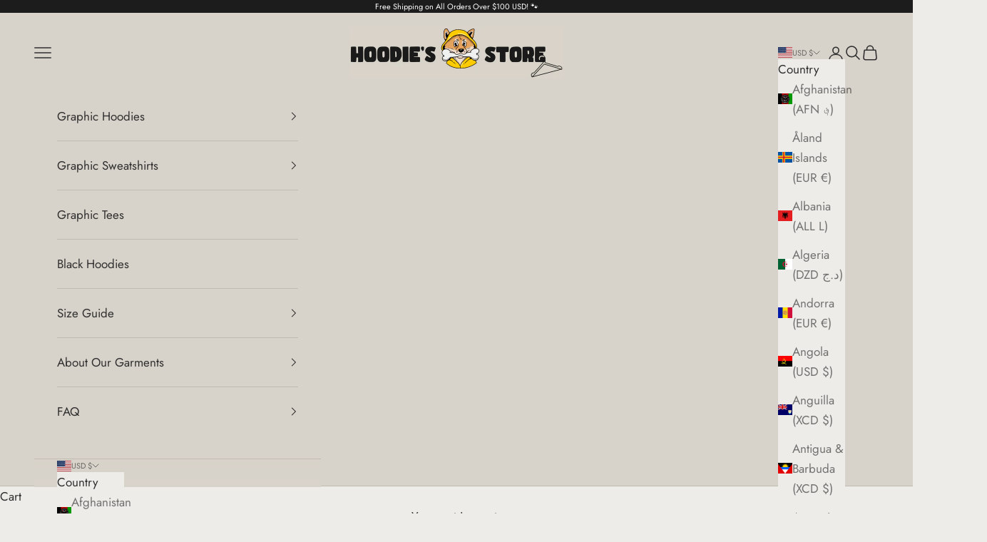

--- FILE ---
content_type: text/html; charset=utf-8
request_url: https://hoodies-store.com/collections/funny-cat-hoodies
body_size: 42401
content:
<!doctype html>

<html lang="en" dir="ltr">
  <head>
    <meta charset="utf-8">
    <meta name="viewport" content="width=device-width, initial-scale=1.0, height=device-height, minimum-scale=1.0, maximum-scale=5.0">

    <title>Funny Cat Hoodies</title><link rel="canonical" href="https://hoodies-store.com/collections/funny-cat-hoodies"><link rel="shortcut icon" href="//hoodies-store.com/cdn/shop/files/hoodie_s-store-favicon.png?v=1746464858&width=96">
      <link rel="apple-touch-icon" href="//hoodies-store.com/cdn/shop/files/hoodie_s-store-favicon.png?v=1746464858&width=180"><link rel="preconnect" href="https://fonts.shopifycdn.com" crossorigin><link rel="preload" href="//hoodies-store.com/cdn/fonts/jost/jost_n4.d47a1b6347ce4a4c9f437608011273009d91f2b7.woff2" as="font" type="font/woff2" crossorigin><link rel="preload" href="//hoodies-store.com/cdn/fonts/jost/jost_n4.d47a1b6347ce4a4c9f437608011273009d91f2b7.woff2" as="font" type="font/woff2" crossorigin><meta property="og:type" content="website">
  <meta property="og:title" content="Funny Cat Hoodies"><meta property="og:image" content="http://hoodies-store.com/cdn/shop/files/hoodie_s-store-social-sharing-image.jpg?v=1746162687&width=2048">
  <meta property="og:image:secure_url" content="https://hoodies-store.com/cdn/shop/files/hoodie_s-store-social-sharing-image.jpg?v=1746162687&width=2048">
  <meta property="og:image:width" content="1200">
  <meta property="og:image:height" content="628"><meta property="og:url" content="https://hoodies-store.com/collections/funny-cat-hoodies">
<meta property="og:site_name" content="Hoodie&#39;s Store"><meta name="twitter:card" content="summary"><meta name="twitter:title" content="Funny Cat Hoodies">
  <meta name="twitter:description" content=""><meta name="twitter:image" content="https://hoodies-store.com/cdn/shop/files/hoodie_s-store-social-sharing-image.jpg?crop=center&height=1200&v=1746162687&width=1200">
  <meta name="twitter:image:alt" content=""><script async crossorigin fetchpriority="high" src="/cdn/shopifycloud/importmap-polyfill/es-modules-shim.2.4.0.js"></script>
<script type="application/ld+json">
  {
    "@context": "https://schema.org",
    "@type": "BreadcrumbList",
    "itemListElement": [{
        "@type": "ListItem",
        "position": 1,
        "name": "Home",
        "item": "https://hoodies-store.com"
      },{
            "@type": "ListItem",
            "position": 2,
            "name": "Funny Cat Hoodies",
            "item": "https://hoodies-store.com/collections/funny-cat-hoodies"
          }]
  }
</script><style>/* Typography (heading) */
  @font-face {
  font-family: Jost;
  font-weight: 400;
  font-style: normal;
  font-display: fallback;
  src: url("//hoodies-store.com/cdn/fonts/jost/jost_n4.d47a1b6347ce4a4c9f437608011273009d91f2b7.woff2") format("woff2"),
       url("//hoodies-store.com/cdn/fonts/jost/jost_n4.791c46290e672b3f85c3d1c651ef2efa3819eadd.woff") format("woff");
}

@font-face {
  font-family: Jost;
  font-weight: 400;
  font-style: italic;
  font-display: fallback;
  src: url("//hoodies-store.com/cdn/fonts/jost/jost_i4.b690098389649750ada222b9763d55796c5283a5.woff2") format("woff2"),
       url("//hoodies-store.com/cdn/fonts/jost/jost_i4.fd766415a47e50b9e391ae7ec04e2ae25e7e28b0.woff") format("woff");
}

/* Typography (body) */
  @font-face {
  font-family: Jost;
  font-weight: 400;
  font-style: normal;
  font-display: fallback;
  src: url("//hoodies-store.com/cdn/fonts/jost/jost_n4.d47a1b6347ce4a4c9f437608011273009d91f2b7.woff2") format("woff2"),
       url("//hoodies-store.com/cdn/fonts/jost/jost_n4.791c46290e672b3f85c3d1c651ef2efa3819eadd.woff") format("woff");
}

@font-face {
  font-family: Jost;
  font-weight: 400;
  font-style: italic;
  font-display: fallback;
  src: url("//hoodies-store.com/cdn/fonts/jost/jost_i4.b690098389649750ada222b9763d55796c5283a5.woff2") format("woff2"),
       url("//hoodies-store.com/cdn/fonts/jost/jost_i4.fd766415a47e50b9e391ae7ec04e2ae25e7e28b0.woff") format("woff");
}

@font-face {
  font-family: Jost;
  font-weight: 700;
  font-style: normal;
  font-display: fallback;
  src: url("//hoodies-store.com/cdn/fonts/jost/jost_n7.921dc18c13fa0b0c94c5e2517ffe06139c3615a3.woff2") format("woff2"),
       url("//hoodies-store.com/cdn/fonts/jost/jost_n7.cbfc16c98c1e195f46c536e775e4e959c5f2f22b.woff") format("woff");
}

@font-face {
  font-family: Jost;
  font-weight: 700;
  font-style: italic;
  font-display: fallback;
  src: url("//hoodies-store.com/cdn/fonts/jost/jost_i7.d8201b854e41e19d7ed9b1a31fe4fe71deea6d3f.woff2") format("woff2"),
       url("//hoodies-store.com/cdn/fonts/jost/jost_i7.eae515c34e26b6c853efddc3fc0c552e0de63757.woff") format("woff");
}

:root {
    /* Container */
    --container-max-width: 100%;
    --container-xxs-max-width: 27.5rem; /* 440px */
    --container-xs-max-width: 42.5rem; /* 680px */
    --container-sm-max-width: 61.25rem; /* 980px */
    --container-md-max-width: 71.875rem; /* 1150px */
    --container-lg-max-width: 78.75rem; /* 1260px */
    --container-xl-max-width: 85rem; /* 1360px */
    --container-gutter: 1.25rem;

    --section-vertical-spacing: 2rem;
    --section-vertical-spacing-tight:2rem;

    --section-stack-gap:1.5rem;
    --section-stack-gap-tight:1.5rem;

    /* Form settings */
    --form-gap: 1.25rem; /* Gap between fieldset and submit button */
    --fieldset-gap: 1rem; /* Gap between each form input within a fieldset */
    --form-control-gap: 0.625rem; /* Gap between input and label (ignored for floating label) */
    --checkbox-control-gap: 0.75rem; /* Horizontal gap between checkbox and its associated label */
    --input-padding-block: 0.65rem; /* Vertical padding for input, textarea and native select */
    --input-padding-inline: 0.8rem; /* Horizontal padding for input, textarea and native select */
    --checkbox-size: 0.875rem; /* Size (width and height) for checkbox */

    /* Other sizes */
    --sticky-area-height: calc(var(--announcement-bar-is-sticky, 0) * var(--announcement-bar-height, 0px) + var(--header-is-sticky, 0) * var(--header-is-visible, 1) * var(--header-height, 0px));

    /* RTL support */
    --transform-logical-flip: 1;
    --transform-origin-start: left;
    --transform-origin-end: right;

    /**
     * ---------------------------------------------------------------------
     * TYPOGRAPHY
     * ---------------------------------------------------------------------
     */

    /* Font properties */
    --heading-font-family: Jost, sans-serif;
    --heading-font-weight: 400;
    --heading-font-style: normal;
    --heading-text-transform: uppercase;
    --heading-letter-spacing: 0.1em;
    --text-font-family: Jost, sans-serif;
    --text-font-weight: 400;
    --text-font-style: normal;
    --text-letter-spacing: 0.0em;
    --button-font: var(--text-font-style) var(--text-font-weight) var(--text-sm) / 1.65 var(--text-font-family);
    --button-text-transform: normal;
    --button-letter-spacing: 0.03em;

    /* Font sizes */--text-heading-size-factor: 1;
    --text-h1: max(0.6875rem, clamp(1.375rem, 1.146341463414634rem + 0.975609756097561vw, 2rem) * var(--text-heading-size-factor));
    --text-h2: max(0.6875rem, clamp(1.25rem, 1.0670731707317074rem + 0.7804878048780488vw, 1.75rem) * var(--text-heading-size-factor));
    --text-h3: max(0.6875rem, clamp(1.125rem, 1.0335365853658536rem + 0.3902439024390244vw, 1.375rem) * var(--text-heading-size-factor));
    --text-h4: max(0.6875rem, clamp(1rem, 0.9542682926829268rem + 0.1951219512195122vw, 1.125rem) * var(--text-heading-size-factor));
    --text-h5: calc(0.875rem * var(--text-heading-size-factor));
    --text-h6: calc(0.75rem * var(--text-heading-size-factor));

    --text-xs: 0.75rem;
    --text-sm: 0.8125rem;
    --text-base: 0.875rem;
    --text-lg: 1.0rem;
    --text-xl: 1.25rem;

    /* Rounded variables (used for border radius) */
    --rounded-full: 9999px;
    --button-border-radius: 0.0rem;
    --input-border-radius: 0.0rem;

    /* Box shadow */
    --shadow-sm: 0 2px 8px rgb(0 0 0 / 0.05);
    --shadow: 0 5px 15px rgb(0 0 0 / 0.05);
    --shadow-md: 0 5px 30px rgb(0 0 0 / 0.05);
    --shadow-block: px px px rgb(var(--text-primary) / 0.0);

    /**
     * ---------------------------------------------------------------------
     * OTHER
     * ---------------------------------------------------------------------
     */

    --checkmark-svg-url: url(//hoodies-store.com/cdn/shop/t/12/assets/checkmark.svg?v=83190853101647628991762958664);
    --cursor-zoom-in-svg-url: url(//hoodies-store.com/cdn/shop/t/12/assets/cursor-zoom-in.svg?v=54752167125357723321762248899);
  }

  [dir="rtl"]:root {
    /* RTL support */
    --transform-logical-flip: -1;
    --transform-origin-start: right;
    --transform-origin-end: left;
  }

  @media screen and (min-width: 700px) {
    :root {
      /* Typography (font size) */
      --text-xs: 0.9375rem;
      --text-sm: 1.0rem;
      --text-base: 1.0625rem;
      --text-lg: 1.1875rem;
      --text-xl: 1.375rem;

      /* Spacing settings */
      --container-gutter: 2rem;
    }
  }

  @media screen and (min-width: 1000px) {
    :root {
      /* Spacing settings */
      --container-gutter: 3rem;

      --section-vertical-spacing: 3rem;
      --section-vertical-spacing-tight: 3rem;

      --section-stack-gap:2.25rem;
      --section-stack-gap-tight:2.25rem;
    }
  }:root {/* Overlay used for modal */
    --page-overlay: 0 0 0 / 0.4;

    /* We use the first scheme background as default */
    --page-background: ;

    /* Product colors */
    --on-sale-text: 227 44 43;
    --on-sale-badge-background: 227 44 43;
    --on-sale-badge-text: 255 255 255;
    --sold-out-badge-background: 239 239 239;
    --sold-out-badge-text: 0 0 0 / 0.65;
    --custom-badge-background: 28 28 28;
    --custom-badge-text: 255 255 255;
    --star-color: 28 28 28;

    /* Status colors */
    --success-background: 212 227 203;
    --success-text: 48 122 7;
    --warning-background: 253 241 224;
    --warning-text: 237 138 0;
    --error-background: 243 204 204;
    --error-text: 203 43 43;
  }.color-scheme--scheme-1 {
      /* Color settings */--accent: 216 211 202;
      --text-color: 48 48 48;
      --background: 237 236 233 / 1.0;
      --background-without-opacity: 237 236 233;
      --background-gradient: ;--border-color: 209 208 205;/* Button colors */
      --button-background: 216 211 202;
      --button-text-color: 48 48 48;

      /* Circled buttons */
      --circle-button-background: 255 255 255;
      --circle-button-text-color: 28 28 28;
    }.shopify-section:has(.section-spacing.color-scheme--bg-ea4914563d5f1e5d54575bf641e1a80b) + .shopify-section:has(.section-spacing.color-scheme--bg-ea4914563d5f1e5d54575bf641e1a80b:not(.bordered-section)) .section-spacing {
      padding-block-start: 0;
    }.color-scheme--scheme-2 {
      /* Color settings */--accent: 245 219 139;
      --text-color: 48 48 48;
      --background: 255 255 255 / 1.0;
      --background-without-opacity: 255 255 255;
      --background-gradient: ;--border-color: 224 224 224;/* Button colors */
      --button-background: 245 219 139;
      --button-text-color: 48 48 48;

      /* Circled buttons */
      --circle-button-background: 28 28 28;
      --circle-button-text-color: 245 219 139;
    }.shopify-section:has(.section-spacing.color-scheme--bg-54922f2e920ba8346f6dc0fba343d673) + .shopify-section:has(.section-spacing.color-scheme--bg-54922f2e920ba8346f6dc0fba343d673:not(.bordered-section)) .section-spacing {
      padding-block-start: 0;
    }.color-scheme--scheme-3 {
      /* Color settings */--accent: 255 255 255;
      --text-color: 255 255 255;
      --background: 28 28 28 / 1.0;
      --background-without-opacity: 28 28 28;
      --background-gradient: ;--border-color: 62 62 62;/* Button colors */
      --button-background: 255 255 255;
      --button-text-color: 28 28 28;

      /* Circled buttons */
      --circle-button-background: 255 255 255;
      --circle-button-text-color: 28 28 28;
    }.shopify-section:has(.section-spacing.color-scheme--bg-c1f8cb21047e4797e94d0969dc5d1e44) + .shopify-section:has(.section-spacing.color-scheme--bg-c1f8cb21047e4797e94d0969dc5d1e44:not(.bordered-section)) .section-spacing {
      padding-block-start: 0;
    }.color-scheme--scheme-4 {
      /* Color settings */--accent: 237 236 233;
      --text-color: 48 48 48;
      --background: 216 211 202 / 1.0;
      --background-without-opacity: 216 211 202;
      --background-gradient: ;--border-color: 191 187 179;/* Button colors */
      --button-background: 237 236 233;
      --button-text-color: 48 48 48;

      /* Circled buttons */
      --circle-button-background: 255 255 255;
      --circle-button-text-color: 28 28 28;
    }.shopify-section:has(.section-spacing.color-scheme--bg-223217fbba271c04e34f599805d1958f) + .shopify-section:has(.section-spacing.color-scheme--bg-223217fbba271c04e34f599805d1958f:not(.bordered-section)) .section-spacing {
      padding-block-start: 0;
    }.color-scheme--scheme-92c3e739-33b7-4dcb-891c-30c8d0b7207b {
      /* Color settings */--accent: 245 219 139;
      --text-color: 48 48 48;
      --background: 203 43 43 / 1.0;
      --background-without-opacity: 203 43 43;
      --background-gradient: ;--border-color: 180 44 44;/* Button colors */
      --button-background: 245 219 139;
      --button-text-color: 48 48 48;

      /* Circled buttons */
      --circle-button-background: 255 255 255;
      --circle-button-text-color: 28 28 28;
    }.shopify-section:has(.section-spacing.color-scheme--bg-c791c29fde5928919a961e8110f31daf) + .shopify-section:has(.section-spacing.color-scheme--bg-c791c29fde5928919a961e8110f31daf:not(.bordered-section)) .section-spacing {
      padding-block-start: 0;
    }.color-scheme--scheme-96f746f0-f8c9-4105-854a-5bfd10d0da29 {
      /* Color settings */--accent: 245 219 139;
      --text-color: 48 48 48;
      --background: 217 217 217 / 1.0;
      --background-without-opacity: 217 217 217;
      --background-gradient: ;--border-color: 192 192 192;/* Button colors */
      --button-background: 245 219 139;
      --button-text-color: 48 48 48;

      /* Circled buttons */
      --circle-button-background: 255 255 255;
      --circle-button-text-color: 28 28 28;
    }.shopify-section:has(.section-spacing.color-scheme--bg-8fab7629eec1ce3b081b8bea73c41949) + .shopify-section:has(.section-spacing.color-scheme--bg-8fab7629eec1ce3b081b8bea73c41949:not(.bordered-section)) .section-spacing {
      padding-block-start: 0;
    }.color-scheme--scheme-0ff353b6-6946-4987-9078-3229884c20bf {
      /* Color settings */--accent: 240 229 207;
      --text-color: 92 92 92;
      --background: 237 236 233 / 1.0;
      --background-without-opacity: 237 236 233;
      --background-gradient: ;--border-color: 215 214 212;/* Button colors */
      --button-background: 240 229 207;
      --button-text-color: 92 92 92;

      /* Circled buttons */
      --circle-button-background: 255 255 255;
      --circle-button-text-color: 28 28 28;
    }.shopify-section:has(.section-spacing.color-scheme--bg-ea4914563d5f1e5d54575bf641e1a80b) + .shopify-section:has(.section-spacing.color-scheme--bg-ea4914563d5f1e5d54575bf641e1a80b:not(.bordered-section)) .section-spacing {
      padding-block-start: 0;
    }.color-scheme--dialog {
      /* Color settings */--accent: 216 211 202;
      --text-color: 48 48 48;
      --background: 237 236 233 / 1.0;
      --background-without-opacity: 237 236 233;
      --background-gradient: ;--border-color: 209 208 205;/* Button colors */
      --button-background: 216 211 202;
      --button-text-color: 48 48 48;

      /* Circled buttons */
      --circle-button-background: 255 255 255;
      --circle-button-text-color: 28 28 28;
    }
</style><script>
  // This allows to expose several variables to the global scope, to be used in scripts
  window.themeVariables = {
    settings: {
      showPageTransition: null,
      pageType: "collection",
      moneyFormat: "${{amount}}",
      moneyWithCurrencyFormat: "${{amount}} USD",
      currencyCodeEnabled: true,
      cartType: "drawer",
      staggerMenuApparition: true
    },

    strings: {
      addedToCart: "Added to your cart!",
      closeGallery: "Close gallery",
      zoomGallery: "Zoom picture",
      errorGallery: "Image cannot be loaded",
      shippingEstimatorNoResults: "Sorry, we do not ship to your address.",
      shippingEstimatorOneResult: "There is one shipping rate for your address:",
      shippingEstimatorMultipleResults: "There are several shipping rates for your address:",
      shippingEstimatorError: "One or more error occurred while retrieving shipping rates:",
      next: "Next",
      previous: "Previous"
    },

    mediaQueries: {
      'sm': 'screen and (min-width: 700px)',
      'md': 'screen and (min-width: 1000px)',
      'lg': 'screen and (min-width: 1150px)',
      'xl': 'screen and (min-width: 1400px)',
      '2xl': 'screen and (min-width: 1600px)',
      'sm-max': 'screen and (max-width: 699px)',
      'md-max': 'screen and (max-width: 999px)',
      'lg-max': 'screen and (max-width: 1149px)',
      'xl-max': 'screen and (max-width: 1399px)',
      '2xl-max': 'screen and (max-width: 1599px)',
      'motion-safe': '(prefers-reduced-motion: no-preference)',
      'motion-reduce': '(prefers-reduced-motion: reduce)',
      'supports-hover': 'screen and (pointer: fine)',
      'supports-touch': 'screen and (hover: none)'
    }
  };</script><script type="importmap">{
        "imports": {
          "vendor": "//hoodies-store.com/cdn/shop/t/12/assets/vendor.min.js?v=118757129943152772801760490413",
          "theme": "//hoodies-store.com/cdn/shop/t/12/assets/theme.js?v=101968322525841978421760490413",
          "photoswipe": "//hoodies-store.com/cdn/shop/t/12/assets/photoswipe.min.js?v=13374349288281597431760490413"
        }
      }
    </script>

    <script type="module" src="//hoodies-store.com/cdn/shop/t/12/assets/vendor.min.js?v=118757129943152772801760490413"></script>
    <script type="module" src="//hoodies-store.com/cdn/shop/t/12/assets/theme.js?v=101968322525841978421760490413"></script>

    <script>window.performance && window.performance.mark && window.performance.mark('shopify.content_for_header.start');</script><meta id="shopify-digital-wallet" name="shopify-digital-wallet" content="/73122119969/digital_wallets/dialog">
<meta name="shopify-checkout-api-token" content="5069b7191f1f18a101a2706da896764b">
<meta id="in-context-paypal-metadata" data-shop-id="73122119969" data-venmo-supported="false" data-environment="production" data-locale="en_US" data-paypal-v4="true" data-currency="USD">
<link rel="alternate" type="application/atom+xml" title="Feed" href="/collections/funny-cat-hoodies.atom" />
<link rel="alternate" type="application/json+oembed" href="https://hoodies-store.com/collections/funny-cat-hoodies.oembed">
<script async="async" src="/checkouts/internal/preloads.js?locale=en-US"></script>
<link rel="preconnect" href="https://shop.app" crossorigin="anonymous">
<script async="async" src="https://shop.app/checkouts/internal/preloads.js?locale=en-US&shop_id=73122119969" crossorigin="anonymous"></script>
<script id="apple-pay-shop-capabilities" type="application/json">{"shopId":73122119969,"countryCode":"AU","currencyCode":"USD","merchantCapabilities":["supports3DS"],"merchantId":"gid:\/\/shopify\/Shop\/73122119969","merchantName":"Hoodie's Store","requiredBillingContactFields":["postalAddress","email"],"requiredShippingContactFields":["postalAddress","email"],"shippingType":"shipping","supportedNetworks":["visa","masterCard","amex","jcb"],"total":{"type":"pending","label":"Hoodie's Store","amount":"1.00"},"shopifyPaymentsEnabled":true,"supportsSubscriptions":true}</script>
<script id="shopify-features" type="application/json">{"accessToken":"5069b7191f1f18a101a2706da896764b","betas":["rich-media-storefront-analytics"],"domain":"hoodies-store.com","predictiveSearch":true,"shopId":73122119969,"locale":"en"}</script>
<script>var Shopify = Shopify || {};
Shopify.shop = "hoodies-store-com.myshopify.com";
Shopify.locale = "en";
Shopify.currency = {"active":"USD","rate":"1.0"};
Shopify.country = "US";
Shopify.theme = {"name":"Prestige Version 10.10.1","id":181776646433,"schema_name":"Prestige","schema_version":"10.10.1","theme_store_id":855,"role":"main"};
Shopify.theme.handle = "null";
Shopify.theme.style = {"id":null,"handle":null};
Shopify.cdnHost = "hoodies-store.com/cdn";
Shopify.routes = Shopify.routes || {};
Shopify.routes.root = "/";</script>
<script type="module">!function(o){(o.Shopify=o.Shopify||{}).modules=!0}(window);</script>
<script>!function(o){function n(){var o=[];function n(){o.push(Array.prototype.slice.apply(arguments))}return n.q=o,n}var t=o.Shopify=o.Shopify||{};t.loadFeatures=n(),t.autoloadFeatures=n()}(window);</script>
<script>
  window.ShopifyPay = window.ShopifyPay || {};
  window.ShopifyPay.apiHost = "shop.app\/pay";
  window.ShopifyPay.redirectState = null;
</script>
<script id="shop-js-analytics" type="application/json">{"pageType":"collection"}</script>
<script defer="defer" async type="module" src="//hoodies-store.com/cdn/shopifycloud/shop-js/modules/v2/client.init-shop-cart-sync_C5BV16lS.en.esm.js"></script>
<script defer="defer" async type="module" src="//hoodies-store.com/cdn/shopifycloud/shop-js/modules/v2/chunk.common_CygWptCX.esm.js"></script>
<script type="module">
  await import("//hoodies-store.com/cdn/shopifycloud/shop-js/modules/v2/client.init-shop-cart-sync_C5BV16lS.en.esm.js");
await import("//hoodies-store.com/cdn/shopifycloud/shop-js/modules/v2/chunk.common_CygWptCX.esm.js");

  window.Shopify.SignInWithShop?.initShopCartSync?.({"fedCMEnabled":true,"windoidEnabled":true});

</script>
<script>
  window.Shopify = window.Shopify || {};
  if (!window.Shopify.featureAssets) window.Shopify.featureAssets = {};
  window.Shopify.featureAssets['shop-js'] = {"shop-cart-sync":["modules/v2/client.shop-cart-sync_ZFArdW7E.en.esm.js","modules/v2/chunk.common_CygWptCX.esm.js"],"init-fed-cm":["modules/v2/client.init-fed-cm_CmiC4vf6.en.esm.js","modules/v2/chunk.common_CygWptCX.esm.js"],"shop-button":["modules/v2/client.shop-button_tlx5R9nI.en.esm.js","modules/v2/chunk.common_CygWptCX.esm.js"],"shop-cash-offers":["modules/v2/client.shop-cash-offers_DOA2yAJr.en.esm.js","modules/v2/chunk.common_CygWptCX.esm.js","modules/v2/chunk.modal_D71HUcav.esm.js"],"init-windoid":["modules/v2/client.init-windoid_sURxWdc1.en.esm.js","modules/v2/chunk.common_CygWptCX.esm.js"],"shop-toast-manager":["modules/v2/client.shop-toast-manager_ClPi3nE9.en.esm.js","modules/v2/chunk.common_CygWptCX.esm.js"],"init-shop-email-lookup-coordinator":["modules/v2/client.init-shop-email-lookup-coordinator_B8hsDcYM.en.esm.js","modules/v2/chunk.common_CygWptCX.esm.js"],"init-shop-cart-sync":["modules/v2/client.init-shop-cart-sync_C5BV16lS.en.esm.js","modules/v2/chunk.common_CygWptCX.esm.js"],"avatar":["modules/v2/client.avatar_BTnouDA3.en.esm.js"],"pay-button":["modules/v2/client.pay-button_FdsNuTd3.en.esm.js","modules/v2/chunk.common_CygWptCX.esm.js"],"init-customer-accounts":["modules/v2/client.init-customer-accounts_DxDtT_ad.en.esm.js","modules/v2/client.shop-login-button_C5VAVYt1.en.esm.js","modules/v2/chunk.common_CygWptCX.esm.js","modules/v2/chunk.modal_D71HUcav.esm.js"],"init-shop-for-new-customer-accounts":["modules/v2/client.init-shop-for-new-customer-accounts_ChsxoAhi.en.esm.js","modules/v2/client.shop-login-button_C5VAVYt1.en.esm.js","modules/v2/chunk.common_CygWptCX.esm.js","modules/v2/chunk.modal_D71HUcav.esm.js"],"shop-login-button":["modules/v2/client.shop-login-button_C5VAVYt1.en.esm.js","modules/v2/chunk.common_CygWptCX.esm.js","modules/v2/chunk.modal_D71HUcav.esm.js"],"init-customer-accounts-sign-up":["modules/v2/client.init-customer-accounts-sign-up_CPSyQ0Tj.en.esm.js","modules/v2/client.shop-login-button_C5VAVYt1.en.esm.js","modules/v2/chunk.common_CygWptCX.esm.js","modules/v2/chunk.modal_D71HUcav.esm.js"],"shop-follow-button":["modules/v2/client.shop-follow-button_Cva4Ekp9.en.esm.js","modules/v2/chunk.common_CygWptCX.esm.js","modules/v2/chunk.modal_D71HUcav.esm.js"],"checkout-modal":["modules/v2/client.checkout-modal_BPM8l0SH.en.esm.js","modules/v2/chunk.common_CygWptCX.esm.js","modules/v2/chunk.modal_D71HUcav.esm.js"],"lead-capture":["modules/v2/client.lead-capture_Bi8yE_yS.en.esm.js","modules/v2/chunk.common_CygWptCX.esm.js","modules/v2/chunk.modal_D71HUcav.esm.js"],"shop-login":["modules/v2/client.shop-login_D6lNrXab.en.esm.js","modules/v2/chunk.common_CygWptCX.esm.js","modules/v2/chunk.modal_D71HUcav.esm.js"],"payment-terms":["modules/v2/client.payment-terms_CZxnsJam.en.esm.js","modules/v2/chunk.common_CygWptCX.esm.js","modules/v2/chunk.modal_D71HUcav.esm.js"]};
</script>
<script>(function() {
  var isLoaded = false;
  function asyncLoad() {
    if (isLoaded) return;
    isLoaded = true;
    var urls = ["\/\/cdn.shopify.com\/proxy\/1bc7455cbdadbdf49c0b6226ed21c8836d7a2587de4c01313636aa994b211a46\/static.cdn.printful.com\/static\/js\/external\/shopify-product-customizer.js?v=0.28\u0026shop=hoodies-store-com.myshopify.com\u0026sp-cache-control=cHVibGljLCBtYXgtYWdlPTkwMA"];
    for (var i = 0; i < urls.length; i++) {
      var s = document.createElement('script');
      s.type = 'text/javascript';
      s.async = true;
      s.src = urls[i];
      var x = document.getElementsByTagName('script')[0];
      x.parentNode.insertBefore(s, x);
    }
  };
  if(window.attachEvent) {
    window.attachEvent('onload', asyncLoad);
  } else {
    window.addEventListener('load', asyncLoad, false);
  }
})();</script>
<script id="__st">var __st={"a":73122119969,"offset":37800,"reqid":"6988e7df-ccaa-4a66-a6d7-e24b0e3f0b97-1768840267","pageurl":"hoodies-store.com\/collections\/funny-cat-hoodies","u":"1dec6c7f2f1a","p":"collection","rtyp":"collection","rid":474999128353};</script>
<script>window.ShopifyPaypalV4VisibilityTracking = true;</script>
<script id="captcha-bootstrap">!function(){'use strict';const t='contact',e='account',n='new_comment',o=[[t,t],['blogs',n],['comments',n],[t,'customer']],c=[[e,'customer_login'],[e,'guest_login'],[e,'recover_customer_password'],[e,'create_customer']],r=t=>t.map((([t,e])=>`form[action*='/${t}']:not([data-nocaptcha='true']) input[name='form_type'][value='${e}']`)).join(','),a=t=>()=>t?[...document.querySelectorAll(t)].map((t=>t.form)):[];function s(){const t=[...o],e=r(t);return a(e)}const i='password',u='form_key',d=['recaptcha-v3-token','g-recaptcha-response','h-captcha-response',i],f=()=>{try{return window.sessionStorage}catch{return}},m='__shopify_v',_=t=>t.elements[u];function p(t,e,n=!1){try{const o=window.sessionStorage,c=JSON.parse(o.getItem(e)),{data:r}=function(t){const{data:e,action:n}=t;return t[m]||n?{data:e,action:n}:{data:t,action:n}}(c);for(const[e,n]of Object.entries(r))t.elements[e]&&(t.elements[e].value=n);n&&o.removeItem(e)}catch(o){console.error('form repopulation failed',{error:o})}}const l='form_type',E='cptcha';function T(t){t.dataset[E]=!0}const w=window,h=w.document,L='Shopify',v='ce_forms',y='captcha';let A=!1;((t,e)=>{const n=(g='f06e6c50-85a8-45c8-87d0-21a2b65856fe',I='https://cdn.shopify.com/shopifycloud/storefront-forms-hcaptcha/ce_storefront_forms_captcha_hcaptcha.v1.5.2.iife.js',D={infoText:'Protected by hCaptcha',privacyText:'Privacy',termsText:'Terms'},(t,e,n)=>{const o=w[L][v],c=o.bindForm;if(c)return c(t,g,e,D).then(n);var r;o.q.push([[t,g,e,D],n]),r=I,A||(h.body.append(Object.assign(h.createElement('script'),{id:'captcha-provider',async:!0,src:r})),A=!0)});var g,I,D;w[L]=w[L]||{},w[L][v]=w[L][v]||{},w[L][v].q=[],w[L][y]=w[L][y]||{},w[L][y].protect=function(t,e){n(t,void 0,e),T(t)},Object.freeze(w[L][y]),function(t,e,n,w,h,L){const[v,y,A,g]=function(t,e,n){const i=e?o:[],u=t?c:[],d=[...i,...u],f=r(d),m=r(i),_=r(d.filter((([t,e])=>n.includes(e))));return[a(f),a(m),a(_),s()]}(w,h,L),I=t=>{const e=t.target;return e instanceof HTMLFormElement?e:e&&e.form},D=t=>v().includes(t);t.addEventListener('submit',(t=>{const e=I(t);if(!e)return;const n=D(e)&&!e.dataset.hcaptchaBound&&!e.dataset.recaptchaBound,o=_(e),c=g().includes(e)&&(!o||!o.value);(n||c)&&t.preventDefault(),c&&!n&&(function(t){try{if(!f())return;!function(t){const e=f();if(!e)return;const n=_(t);if(!n)return;const o=n.value;o&&e.removeItem(o)}(t);const e=Array.from(Array(32),(()=>Math.random().toString(36)[2])).join('');!function(t,e){_(t)||t.append(Object.assign(document.createElement('input'),{type:'hidden',name:u})),t.elements[u].value=e}(t,e),function(t,e){const n=f();if(!n)return;const o=[...t.querySelectorAll(`input[type='${i}']`)].map((({name:t})=>t)),c=[...d,...o],r={};for(const[a,s]of new FormData(t).entries())c.includes(a)||(r[a]=s);n.setItem(e,JSON.stringify({[m]:1,action:t.action,data:r}))}(t,e)}catch(e){console.error('failed to persist form',e)}}(e),e.submit())}));const S=(t,e)=>{t&&!t.dataset[E]&&(n(t,e.some((e=>e===t))),T(t))};for(const o of['focusin','change'])t.addEventListener(o,(t=>{const e=I(t);D(e)&&S(e,y())}));const B=e.get('form_key'),M=e.get(l),P=B&&M;t.addEventListener('DOMContentLoaded',(()=>{const t=y();if(P)for(const e of t)e.elements[l].value===M&&p(e,B);[...new Set([...A(),...v().filter((t=>'true'===t.dataset.shopifyCaptcha))])].forEach((e=>S(e,t)))}))}(h,new URLSearchParams(w.location.search),n,t,e,['guest_login'])})(!0,!0)}();</script>
<script integrity="sha256-4kQ18oKyAcykRKYeNunJcIwy7WH5gtpwJnB7kiuLZ1E=" data-source-attribution="shopify.loadfeatures" defer="defer" src="//hoodies-store.com/cdn/shopifycloud/storefront/assets/storefront/load_feature-a0a9edcb.js" crossorigin="anonymous"></script>
<script crossorigin="anonymous" defer="defer" src="//hoodies-store.com/cdn/shopifycloud/storefront/assets/shopify_pay/storefront-65b4c6d7.js?v=20250812"></script>
<script data-source-attribution="shopify.dynamic_checkout.dynamic.init">var Shopify=Shopify||{};Shopify.PaymentButton=Shopify.PaymentButton||{isStorefrontPortableWallets:!0,init:function(){window.Shopify.PaymentButton.init=function(){};var t=document.createElement("script");t.src="https://hoodies-store.com/cdn/shopifycloud/portable-wallets/latest/portable-wallets.en.js",t.type="module",document.head.appendChild(t)}};
</script>
<script data-source-attribution="shopify.dynamic_checkout.buyer_consent">
  function portableWalletsHideBuyerConsent(e){var t=document.getElementById("shopify-buyer-consent"),n=document.getElementById("shopify-subscription-policy-button");t&&n&&(t.classList.add("hidden"),t.setAttribute("aria-hidden","true"),n.removeEventListener("click",e))}function portableWalletsShowBuyerConsent(e){var t=document.getElementById("shopify-buyer-consent"),n=document.getElementById("shopify-subscription-policy-button");t&&n&&(t.classList.remove("hidden"),t.removeAttribute("aria-hidden"),n.addEventListener("click",e))}window.Shopify?.PaymentButton&&(window.Shopify.PaymentButton.hideBuyerConsent=portableWalletsHideBuyerConsent,window.Shopify.PaymentButton.showBuyerConsent=portableWalletsShowBuyerConsent);
</script>
<script data-source-attribution="shopify.dynamic_checkout.cart.bootstrap">document.addEventListener("DOMContentLoaded",(function(){function t(){return document.querySelector("shopify-accelerated-checkout-cart, shopify-accelerated-checkout")}if(t())Shopify.PaymentButton.init();else{new MutationObserver((function(e,n){t()&&(Shopify.PaymentButton.init(),n.disconnect())})).observe(document.body,{childList:!0,subtree:!0})}}));
</script>
<script id='scb4127' type='text/javascript' async='' src='https://hoodies-store.com/cdn/shopifycloud/privacy-banner/storefront-banner.js'></script><link id="shopify-accelerated-checkout-styles" rel="stylesheet" media="screen" href="https://hoodies-store.com/cdn/shopifycloud/portable-wallets/latest/accelerated-checkout-backwards-compat.css" crossorigin="anonymous">
<style id="shopify-accelerated-checkout-cart">
        #shopify-buyer-consent {
  margin-top: 1em;
  display: inline-block;
  width: 100%;
}

#shopify-buyer-consent.hidden {
  display: none;
}

#shopify-subscription-policy-button {
  background: none;
  border: none;
  padding: 0;
  text-decoration: underline;
  font-size: inherit;
  cursor: pointer;
}

#shopify-subscription-policy-button::before {
  box-shadow: none;
}

      </style>

<script>window.performance && window.performance.mark && window.performance.mark('shopify.content_for_header.end');</script>
<link href="//hoodies-store.com/cdn/shop/t/12/assets/theme.css?v=153002433258678615821760490413" rel="stylesheet" type="text/css" media="all" /><link href="https://monorail-edge.shopifysvc.com" rel="dns-prefetch">
<script>(function(){if ("sendBeacon" in navigator && "performance" in window) {try {var session_token_from_headers = performance.getEntriesByType('navigation')[0].serverTiming.find(x => x.name == '_s').description;} catch {var session_token_from_headers = undefined;}var session_cookie_matches = document.cookie.match(/_shopify_s=([^;]*)/);var session_token_from_cookie = session_cookie_matches && session_cookie_matches.length === 2 ? session_cookie_matches[1] : "";var session_token = session_token_from_headers || session_token_from_cookie || "";function handle_abandonment_event(e) {var entries = performance.getEntries().filter(function(entry) {return /monorail-edge.shopifysvc.com/.test(entry.name);});if (!window.abandonment_tracked && entries.length === 0) {window.abandonment_tracked = true;var currentMs = Date.now();var navigation_start = performance.timing.navigationStart;var payload = {shop_id: 73122119969,url: window.location.href,navigation_start,duration: currentMs - navigation_start,session_token,page_type: "collection"};window.navigator.sendBeacon("https://monorail-edge.shopifysvc.com/v1/produce", JSON.stringify({schema_id: "online_store_buyer_site_abandonment/1.1",payload: payload,metadata: {event_created_at_ms: currentMs,event_sent_at_ms: currentMs}}));}}window.addEventListener('pagehide', handle_abandonment_event);}}());</script>
<script id="web-pixels-manager-setup">(function e(e,d,r,n,o){if(void 0===o&&(o={}),!Boolean(null===(a=null===(i=window.Shopify)||void 0===i?void 0:i.analytics)||void 0===a?void 0:a.replayQueue)){var i,a;window.Shopify=window.Shopify||{};var t=window.Shopify;t.analytics=t.analytics||{};var s=t.analytics;s.replayQueue=[],s.publish=function(e,d,r){return s.replayQueue.push([e,d,r]),!0};try{self.performance.mark("wpm:start")}catch(e){}var l=function(){var e={modern:/Edge?\/(1{2}[4-9]|1[2-9]\d|[2-9]\d{2}|\d{4,})\.\d+(\.\d+|)|Firefox\/(1{2}[4-9]|1[2-9]\d|[2-9]\d{2}|\d{4,})\.\d+(\.\d+|)|Chrom(ium|e)\/(9{2}|\d{3,})\.\d+(\.\d+|)|(Maci|X1{2}).+ Version\/(15\.\d+|(1[6-9]|[2-9]\d|\d{3,})\.\d+)([,.]\d+|)( \(\w+\)|)( Mobile\/\w+|) Safari\/|Chrome.+OPR\/(9{2}|\d{3,})\.\d+\.\d+|(CPU[ +]OS|iPhone[ +]OS|CPU[ +]iPhone|CPU IPhone OS|CPU iPad OS)[ +]+(15[._]\d+|(1[6-9]|[2-9]\d|\d{3,})[._]\d+)([._]\d+|)|Android:?[ /-](13[3-9]|1[4-9]\d|[2-9]\d{2}|\d{4,})(\.\d+|)(\.\d+|)|Android.+Firefox\/(13[5-9]|1[4-9]\d|[2-9]\d{2}|\d{4,})\.\d+(\.\d+|)|Android.+Chrom(ium|e)\/(13[3-9]|1[4-9]\d|[2-9]\d{2}|\d{4,})\.\d+(\.\d+|)|SamsungBrowser\/([2-9]\d|\d{3,})\.\d+/,legacy:/Edge?\/(1[6-9]|[2-9]\d|\d{3,})\.\d+(\.\d+|)|Firefox\/(5[4-9]|[6-9]\d|\d{3,})\.\d+(\.\d+|)|Chrom(ium|e)\/(5[1-9]|[6-9]\d|\d{3,})\.\d+(\.\d+|)([\d.]+$|.*Safari\/(?![\d.]+ Edge\/[\d.]+$))|(Maci|X1{2}).+ Version\/(10\.\d+|(1[1-9]|[2-9]\d|\d{3,})\.\d+)([,.]\d+|)( \(\w+\)|)( Mobile\/\w+|) Safari\/|Chrome.+OPR\/(3[89]|[4-9]\d|\d{3,})\.\d+\.\d+|(CPU[ +]OS|iPhone[ +]OS|CPU[ +]iPhone|CPU IPhone OS|CPU iPad OS)[ +]+(10[._]\d+|(1[1-9]|[2-9]\d|\d{3,})[._]\d+)([._]\d+|)|Android:?[ /-](13[3-9]|1[4-9]\d|[2-9]\d{2}|\d{4,})(\.\d+|)(\.\d+|)|Mobile Safari.+OPR\/([89]\d|\d{3,})\.\d+\.\d+|Android.+Firefox\/(13[5-9]|1[4-9]\d|[2-9]\d{2}|\d{4,})\.\d+(\.\d+|)|Android.+Chrom(ium|e)\/(13[3-9]|1[4-9]\d|[2-9]\d{2}|\d{4,})\.\d+(\.\d+|)|Android.+(UC? ?Browser|UCWEB|U3)[ /]?(15\.([5-9]|\d{2,})|(1[6-9]|[2-9]\d|\d{3,})\.\d+)\.\d+|SamsungBrowser\/(5\.\d+|([6-9]|\d{2,})\.\d+)|Android.+MQ{2}Browser\/(14(\.(9|\d{2,})|)|(1[5-9]|[2-9]\d|\d{3,})(\.\d+|))(\.\d+|)|K[Aa][Ii]OS\/(3\.\d+|([4-9]|\d{2,})\.\d+)(\.\d+|)/},d=e.modern,r=e.legacy,n=navigator.userAgent;return n.match(d)?"modern":n.match(r)?"legacy":"unknown"}(),u="modern"===l?"modern":"legacy",c=(null!=n?n:{modern:"",legacy:""})[u],f=function(e){return[e.baseUrl,"/wpm","/b",e.hashVersion,"modern"===e.buildTarget?"m":"l",".js"].join("")}({baseUrl:d,hashVersion:r,buildTarget:u}),m=function(e){var d=e.version,r=e.bundleTarget,n=e.surface,o=e.pageUrl,i=e.monorailEndpoint;return{emit:function(e){var a=e.status,t=e.errorMsg,s=(new Date).getTime(),l=JSON.stringify({metadata:{event_sent_at_ms:s},events:[{schema_id:"web_pixels_manager_load/3.1",payload:{version:d,bundle_target:r,page_url:o,status:a,surface:n,error_msg:t},metadata:{event_created_at_ms:s}}]});if(!i)return console&&console.warn&&console.warn("[Web Pixels Manager] No Monorail endpoint provided, skipping logging."),!1;try{return self.navigator.sendBeacon.bind(self.navigator)(i,l)}catch(e){}var u=new XMLHttpRequest;try{return u.open("POST",i,!0),u.setRequestHeader("Content-Type","text/plain"),u.send(l),!0}catch(e){return console&&console.warn&&console.warn("[Web Pixels Manager] Got an unhandled error while logging to Monorail."),!1}}}}({version:r,bundleTarget:l,surface:e.surface,pageUrl:self.location.href,monorailEndpoint:e.monorailEndpoint});try{o.browserTarget=l,function(e){var d=e.src,r=e.async,n=void 0===r||r,o=e.onload,i=e.onerror,a=e.sri,t=e.scriptDataAttributes,s=void 0===t?{}:t,l=document.createElement("script"),u=document.querySelector("head"),c=document.querySelector("body");if(l.async=n,l.src=d,a&&(l.integrity=a,l.crossOrigin="anonymous"),s)for(var f in s)if(Object.prototype.hasOwnProperty.call(s,f))try{l.dataset[f]=s[f]}catch(e){}if(o&&l.addEventListener("load",o),i&&l.addEventListener("error",i),u)u.appendChild(l);else{if(!c)throw new Error("Did not find a head or body element to append the script");c.appendChild(l)}}({src:f,async:!0,onload:function(){if(!function(){var e,d;return Boolean(null===(d=null===(e=window.Shopify)||void 0===e?void 0:e.analytics)||void 0===d?void 0:d.initialized)}()){var d=window.webPixelsManager.init(e)||void 0;if(d){var r=window.Shopify.analytics;r.replayQueue.forEach((function(e){var r=e[0],n=e[1],o=e[2];d.publishCustomEvent(r,n,o)})),r.replayQueue=[],r.publish=d.publishCustomEvent,r.visitor=d.visitor,r.initialized=!0}}},onerror:function(){return m.emit({status:"failed",errorMsg:"".concat(f," has failed to load")})},sri:function(e){var d=/^sha384-[A-Za-z0-9+/=]+$/;return"string"==typeof e&&d.test(e)}(c)?c:"",scriptDataAttributes:o}),m.emit({status:"loading"})}catch(e){m.emit({status:"failed",errorMsg:(null==e?void 0:e.message)||"Unknown error"})}}})({shopId: 73122119969,storefrontBaseUrl: "https://hoodies-store.com",extensionsBaseUrl: "https://extensions.shopifycdn.com/cdn/shopifycloud/web-pixels-manager",monorailEndpoint: "https://monorail-edge.shopifysvc.com/unstable/produce_batch",surface: "storefront-renderer",enabledBetaFlags: ["2dca8a86"],webPixelsConfigList: [{"id":"shopify-app-pixel","configuration":"{}","eventPayloadVersion":"v1","runtimeContext":"STRICT","scriptVersion":"0450","apiClientId":"shopify-pixel","type":"APP","privacyPurposes":["ANALYTICS","MARKETING"]},{"id":"shopify-custom-pixel","eventPayloadVersion":"v1","runtimeContext":"LAX","scriptVersion":"0450","apiClientId":"shopify-pixel","type":"CUSTOM","privacyPurposes":["ANALYTICS","MARKETING"]}],isMerchantRequest: false,initData: {"shop":{"name":"Hoodie's Store","paymentSettings":{"currencyCode":"USD"},"myshopifyDomain":"hoodies-store-com.myshopify.com","countryCode":"AU","storefrontUrl":"https:\/\/hoodies-store.com"},"customer":null,"cart":null,"checkout":null,"productVariants":[],"purchasingCompany":null},},"https://hoodies-store.com/cdn","fcfee988w5aeb613cpc8e4bc33m6693e112",{"modern":"","legacy":""},{"shopId":"73122119969","storefrontBaseUrl":"https:\/\/hoodies-store.com","extensionBaseUrl":"https:\/\/extensions.shopifycdn.com\/cdn\/shopifycloud\/web-pixels-manager","surface":"storefront-renderer","enabledBetaFlags":"[\"2dca8a86\"]","isMerchantRequest":"false","hashVersion":"fcfee988w5aeb613cpc8e4bc33m6693e112","publish":"custom","events":"[[\"page_viewed\",{}],[\"collection_viewed\",{\"collection\":{\"id\":\"474999128353\",\"title\":\"Funny Cat Hoodies\",\"productVariants\":[{\"price\":{\"amount\":59.99,\"currencyCode\":\"USD\"},\"product\":{\"title\":\"Kitten Pile 'I'm Ok' Cute Cat Hoodie\",\"vendor\":\"Hoodies Store\",\"id\":\"9296929063201\",\"untranslatedTitle\":\"Kitten Pile 'I'm Ok' Cute Cat Hoodie\",\"url\":\"\/products\/kitten-pile-im-ok-cute-cat-hoodie\",\"type\":\"\"},\"id\":\"48877527040289\",\"image\":{\"src\":\"\/\/hoodies-store.com\/cdn\/shop\/files\/cat-pile-cute-kitten-hoodie-black-folded.webp?v=1714351368\"},\"sku\":\"9463562_10779\",\"title\":\"Black \/ S\",\"untranslatedTitle\":\"Black \/ S\"},{\"price\":{\"amount\":59.99,\"currencyCode\":\"USD\"},\"product\":{\"title\":\"Fluff Around And Find Out Funny Cat Hoodie\",\"vendor\":\"Hoodies Store\",\"id\":\"9264701112609\",\"untranslatedTitle\":\"Fluff Around And Find Out Funny Cat Hoodie\",\"url\":\"\/products\/fluff-around-and-find-out-funny-cat-hoodie\",\"type\":\"\"},\"id\":\"48822005039393\",\"image\":{\"src\":\"\/\/hoodies-store.com\/cdn\/shop\/files\/fluff-around-and-find-out-funny-cat-hoodie-black-folded.webp?v=1713868376\"},\"sku\":\"3529805_10779\",\"title\":\"Black \/ S\",\"untranslatedTitle\":\"Black \/ S\"},{\"price\":{\"amount\":59.99,\"currencyCode\":\"USD\"},\"product\":{\"title\":\"Cheeky Cat's Throne Hoodie\",\"vendor\":\"Hoodies Store\",\"id\":\"9259776540961\",\"untranslatedTitle\":\"Cheeky Cat's Throne Hoodie\",\"url\":\"\/products\/cheeky-cats-throne-hoodie\",\"type\":\"\"},\"id\":\"48810876567841\",\"image\":{\"src\":\"\/\/hoodies-store.com\/cdn\/shop\/files\/cheeky-cats-throne-hoodie-black-folded.webp?v=1713797952\"},\"sku\":\"1795864_10779\",\"title\":\"Black \/ S\",\"untranslatedTitle\":\"Black \/ S\"},{\"price\":{\"amount\":59.99,\"currencyCode\":\"USD\"},\"product\":{\"title\":\"I Have 99 Problems Funny Cat Hoodie\",\"vendor\":\"Hoodies Store\",\"id\":\"9259717820705\",\"untranslatedTitle\":\"I Have 99 Problems Funny Cat Hoodie\",\"url\":\"\/products\/i-have-99-problems-funny-cat-hoodie\",\"type\":\"\"},\"id\":\"48810732257569\",\"image\":{\"src\":\"\/\/hoodies-store.com\/cdn\/shop\/files\/i-have-99-problems-funny-cat-hoodie-black-folded.webp?v=1713795241\"},\"sku\":\"9230172_10779\",\"title\":\"Black \/ S\",\"untranslatedTitle\":\"Black \/ S\"},{\"price\":{\"amount\":59.99,\"currencyCode\":\"USD\"},\"product\":{\"title\":\"Sassy 'I'm A Cat' Hoodie\",\"vendor\":\"Hoodies Store\",\"id\":\"9259386503457\",\"untranslatedTitle\":\"Sassy 'I'm A Cat' Hoodie\",\"url\":\"\/products\/sassy-im-a-cat-hoodie\",\"type\":\"\"},\"id\":\"48809789686049\",\"image\":{\"src\":\"\/\/hoodies-store.com\/cdn\/shop\/files\/f-u-im-a-cat-hoodie-black-folded.webp?v=1713782583\"},\"sku\":\"2638391_10779\",\"title\":\"Black \/ S\",\"untranslatedTitle\":\"Black \/ S\"},{\"price\":{\"amount\":59.99,\"currencyCode\":\"USD\"},\"product\":{\"title\":\"80% Cotton 20% Hair Funny Cat Hoodie\",\"vendor\":\"Hoodies Store\",\"id\":\"9257726411041\",\"untranslatedTitle\":\"80% Cotton 20% Hair Funny Cat Hoodie\",\"url\":\"\/products\/80-cotton-20-hair-funny-cat-hoodie\",\"type\":\"\"},\"id\":\"48807521190177\",\"image\":{\"src\":\"\/\/hoodies-store.com\/cdn\/shop\/files\/80-cotton-20-hair-funny-cat-hoodie-black-folded.webp?v=1713764134\"},\"sku\":\"4320129_10779\",\"title\":\"Black \/ S\",\"untranslatedTitle\":\"Black \/ S\"},{\"price\":{\"amount\":59.99,\"currencyCode\":\"USD\"},\"product\":{\"title\":\"'I Am The View' Cat Hoodie\",\"vendor\":\"Hoodies Store\",\"id\":\"9039367668001\",\"untranslatedTitle\":\"'I Am The View' Cat Hoodie\",\"url\":\"\/products\/i-am-the-view-cat-hoodie\",\"type\":\"\"},\"id\":\"48225836532001\",\"image\":{\"src\":\"\/\/hoodies-store.com\/cdn\/shop\/files\/i-am-the-view-cat-hoodie-black-folded.webp?v=1709472973\"},\"sku\":\"3514420_10779\",\"title\":\"Black \/ S\",\"untranslatedTitle\":\"Black \/ S\"},{\"price\":{\"amount\":59.99,\"currencyCode\":\"USD\"},\"product\":{\"title\":\"Mischievous 'Umm, He Slipped' Funny Cat Hoodie\",\"vendor\":\"Hoodies Store\",\"id\":\"9038816379169\",\"untranslatedTitle\":\"Mischievous 'Umm, He Slipped' Funny Cat Hoodie\",\"url\":\"\/products\/mischievous-umm-he-slipped-funny-cat-hoodie\",\"type\":\"\"},\"id\":\"48224411975969\",\"image\":{\"src\":\"\/\/hoodies-store.com\/cdn\/shop\/files\/mischievous-umm-he-slipped-funny-cat-hoodie-black-folded.webp?v=1709446807\"},\"sku\":\"6786603_10779\",\"title\":\"Black \/ S\",\"untranslatedTitle\":\"Black \/ S\"}]}}]]"});</script><script>
  window.ShopifyAnalytics = window.ShopifyAnalytics || {};
  window.ShopifyAnalytics.meta = window.ShopifyAnalytics.meta || {};
  window.ShopifyAnalytics.meta.currency = 'USD';
  var meta = {"products":[{"id":9296929063201,"gid":"gid:\/\/shopify\/Product\/9296929063201","vendor":"Hoodies Store","type":"","handle":"kitten-pile-im-ok-cute-cat-hoodie","variants":[{"id":48877527040289,"price":5999,"name":"Kitten Pile 'I'm Ok' Cute Cat Hoodie - Black \/ S","public_title":"Black \/ S","sku":"9463562_10779"},{"id":48877527073057,"price":5999,"name":"Kitten Pile 'I'm Ok' Cute Cat Hoodie - Black \/ M","public_title":"Black \/ M","sku":"9463562_10780"},{"id":48877527105825,"price":5999,"name":"Kitten Pile 'I'm Ok' Cute Cat Hoodie - Black \/ L","public_title":"Black \/ L","sku":"9463562_10781"},{"id":48877527138593,"price":5999,"name":"Kitten Pile 'I'm Ok' Cute Cat Hoodie - Black \/ XL","public_title":"Black \/ XL","sku":"9463562_10782"},{"id":48877527171361,"price":5999,"name":"Kitten Pile 'I'm Ok' Cute Cat Hoodie - Black \/ 2XL","public_title":"Black \/ 2XL","sku":"9463562_10783"},{"id":48877527204129,"price":5999,"name":"Kitten Pile 'I'm Ok' Cute Cat Hoodie - Black \/ 3XL","public_title":"Black \/ 3XL","sku":"9463562_13416"},{"id":48877527236897,"price":5999,"name":"Kitten Pile 'I'm Ok' Cute Cat Hoodie - Navy Blue \/ S","public_title":"Navy Blue \/ S","sku":"9463562_11491"},{"id":48877527269665,"price":5999,"name":"Kitten Pile 'I'm Ok' Cute Cat Hoodie - Navy Blue \/ M","public_title":"Navy Blue \/ M","sku":"9463562_11492"},{"id":48877527302433,"price":5999,"name":"Kitten Pile 'I'm Ok' Cute Cat Hoodie - Navy Blue \/ L","public_title":"Navy Blue \/ L","sku":"9463562_11493"},{"id":48877527335201,"price":5999,"name":"Kitten Pile 'I'm Ok' Cute Cat Hoodie - Navy Blue \/ XL","public_title":"Navy Blue \/ XL","sku":"9463562_11494"},{"id":48877527367969,"price":5999,"name":"Kitten Pile 'I'm Ok' Cute Cat Hoodie - Navy Blue \/ 2XL","public_title":"Navy Blue \/ 2XL","sku":"9463562_11495"},{"id":48877527400737,"price":5999,"name":"Kitten Pile 'I'm Ok' Cute Cat Hoodie - Navy Blue \/ 3XL","public_title":"Navy Blue \/ 3XL","sku":"9463562_13417"},{"id":48877527433505,"price":5999,"name":"Kitten Pile 'I'm Ok' Cute Cat Hoodie - Maroon \/ S","public_title":"Maroon \/ S","sku":"9463562_11486"},{"id":48877527466273,"price":5999,"name":"Kitten Pile 'I'm Ok' Cute Cat Hoodie - Maroon \/ M","public_title":"Maroon \/ M","sku":"9463562_11487"},{"id":48877527499041,"price":5999,"name":"Kitten Pile 'I'm Ok' Cute Cat Hoodie - Maroon \/ L","public_title":"Maroon \/ L","sku":"9463562_11488"},{"id":48877527531809,"price":5999,"name":"Kitten Pile 'I'm Ok' Cute Cat Hoodie - Maroon \/ XL","public_title":"Maroon \/ XL","sku":"9463562_11489"},{"id":48877527564577,"price":5999,"name":"Kitten Pile 'I'm Ok' Cute Cat Hoodie - Maroon \/ 2XL","public_title":"Maroon \/ 2XL","sku":"9463562_11490"},{"id":48877527597345,"price":5999,"name":"Kitten Pile 'I'm Ok' Cute Cat Hoodie - Maroon \/ 3XL","public_title":"Maroon \/ 3XL","sku":"9463562_13418"},{"id":48877527630113,"price":5999,"name":"Kitten Pile 'I'm Ok' Cute Cat Hoodie - Dark Grey \/ S","public_title":"Dark Grey \/ S","sku":"9463562_11481"},{"id":48877527662881,"price":5999,"name":"Kitten Pile 'I'm Ok' Cute Cat Hoodie - Dark Grey \/ M","public_title":"Dark Grey \/ M","sku":"9463562_11482"},{"id":48877527695649,"price":5999,"name":"Kitten Pile 'I'm Ok' Cute Cat Hoodie - Dark Grey \/ L","public_title":"Dark Grey \/ L","sku":"9463562_11483"},{"id":48877527728417,"price":5999,"name":"Kitten Pile 'I'm Ok' Cute Cat Hoodie - Dark Grey \/ XL","public_title":"Dark Grey \/ XL","sku":"9463562_11484"},{"id":48877527761185,"price":5999,"name":"Kitten Pile 'I'm Ok' Cute Cat Hoodie - Dark Grey \/ 2XL","public_title":"Dark Grey \/ 2XL","sku":"9463562_11485"},{"id":48877527793953,"price":5999,"name":"Kitten Pile 'I'm Ok' Cute Cat Hoodie - Dark Grey \/ 3XL","public_title":"Dark Grey \/ 3XL","sku":"9463562_13419"},{"id":48877527826721,"price":5999,"name":"Kitten Pile 'I'm Ok' Cute Cat Hoodie - Royal Blue \/ S","public_title":"Royal Blue \/ S","sku":"9463562_13905"},{"id":48877527859489,"price":5999,"name":"Kitten Pile 'I'm Ok' Cute Cat Hoodie - Royal Blue \/ M","public_title":"Royal Blue \/ M","sku":"9463562_13906"},{"id":48877527892257,"price":5999,"name":"Kitten Pile 'I'm Ok' Cute Cat Hoodie - Royal Blue \/ L","public_title":"Royal Blue \/ L","sku":"9463562_13907"},{"id":48877527925025,"price":5999,"name":"Kitten Pile 'I'm Ok' Cute Cat Hoodie - Royal Blue \/ XL","public_title":"Royal Blue \/ XL","sku":"9463562_13908"},{"id":48877527957793,"price":5999,"name":"Kitten Pile 'I'm Ok' Cute Cat Hoodie - Royal Blue \/ 2XL","public_title":"Royal Blue \/ 2XL","sku":"9463562_13909"},{"id":48877527990561,"price":5999,"name":"Kitten Pile 'I'm Ok' Cute Cat Hoodie - Royal Blue \/ 3XL","public_title":"Royal Blue \/ 3XL","sku":"9463562_13910"},{"id":48877528023329,"price":5999,"name":"Kitten Pile 'I'm Ok' Cute Cat Hoodie - Purple \/ S","public_title":"Purple \/ S","sku":"9463562_13911"},{"id":48877528056097,"price":5999,"name":"Kitten Pile 'I'm Ok' Cute Cat Hoodie - Purple \/ M","public_title":"Purple \/ M","sku":"9463562_13912"},{"id":48877528088865,"price":5999,"name":"Kitten Pile 'I'm Ok' Cute Cat Hoodie - Purple \/ L","public_title":"Purple \/ L","sku":"9463562_13913"},{"id":48877528121633,"price":5999,"name":"Kitten Pile 'I'm Ok' Cute Cat Hoodie - Purple \/ XL","public_title":"Purple \/ XL","sku":"9463562_13914"},{"id":48877528154401,"price":5999,"name":"Kitten Pile 'I'm Ok' Cute Cat Hoodie - Purple \/ 2XL","public_title":"Purple \/ 2XL","sku":"9463562_13915"},{"id":48877528187169,"price":5999,"name":"Kitten Pile 'I'm Ok' Cute Cat Hoodie - Purple \/ 3XL","public_title":"Purple \/ 3XL","sku":"9463562_13916"},{"id":48877528219937,"price":5999,"name":"Kitten Pile 'I'm Ok' Cute Cat Hoodie - Forest Green \/ S","public_title":"Forest Green \/ S","sku":"9463562_16162"},{"id":48877528252705,"price":5999,"name":"Kitten Pile 'I'm Ok' Cute Cat Hoodie - Forest Green \/ M","public_title":"Forest Green \/ M","sku":"9463562_16163"},{"id":48877528285473,"price":5999,"name":"Kitten Pile 'I'm Ok' Cute Cat Hoodie - Forest Green \/ L","public_title":"Forest Green \/ L","sku":"9463562_16164"},{"id":48877528318241,"price":5999,"name":"Kitten Pile 'I'm Ok' Cute Cat Hoodie - Forest Green \/ XL","public_title":"Forest Green \/ XL","sku":"9463562_16165"},{"id":48877528351009,"price":5999,"name":"Kitten Pile 'I'm Ok' Cute Cat Hoodie - Forest Green \/ 2XL","public_title":"Forest Green \/ 2XL","sku":"9463562_16166"},{"id":48877528383777,"price":5999,"name":"Kitten Pile 'I'm Ok' Cute Cat Hoodie - Forest Green \/ 3XL","public_title":"Forest Green \/ 3XL","sku":"9463562_16167"},{"id":48877528449313,"price":5999,"name":"Kitten Pile 'I'm Ok' Cute Cat Hoodie - Military Green \/ S","public_title":"Military Green \/ S","sku":"9463562_13893"},{"id":48877528482081,"price":5999,"name":"Kitten Pile 'I'm Ok' Cute Cat Hoodie - Military Green \/ M","public_title":"Military Green \/ M","sku":"9463562_13894"},{"id":48877528514849,"price":5999,"name":"Kitten Pile 'I'm Ok' Cute Cat Hoodie - Military Green \/ L","public_title":"Military Green \/ L","sku":"9463562_13895"},{"id":48877528547617,"price":5999,"name":"Kitten Pile 'I'm Ok' Cute Cat Hoodie - Military Green \/ XL","public_title":"Military Green \/ XL","sku":"9463562_13896"},{"id":48877528580385,"price":5999,"name":"Kitten Pile 'I'm Ok' Cute Cat Hoodie - Military Green \/ 2XL","public_title":"Military Green \/ 2XL","sku":"9463562_13897"},{"id":48877528613153,"price":5999,"name":"Kitten Pile 'I'm Ok' Cute Cat Hoodie - Military Green \/ 3XL","public_title":"Military Green \/ 3XL","sku":"9463562_13898"},{"id":48877536084257,"price":5999,"name":"Kitten Pile 'I'm Ok' Cute Cat Hoodie - Light Pink \/ S","public_title":"Light Pink \/ S","sku":"7382342_13887"},{"id":48877536117025,"price":5999,"name":"Kitten Pile 'I'm Ok' Cute Cat Hoodie - Light Pink \/ M","public_title":"Light Pink \/ M","sku":"7382342_13888"},{"id":48877536149793,"price":5999,"name":"Kitten Pile 'I'm Ok' Cute Cat Hoodie - Light Pink \/ L","public_title":"Light Pink \/ L","sku":"7382342_13889"},{"id":48877536182561,"price":5999,"name":"Kitten Pile 'I'm Ok' Cute Cat Hoodie - Light Pink \/ XL","public_title":"Light Pink \/ XL","sku":"7382342_13890"},{"id":48877536215329,"price":5999,"name":"Kitten Pile 'I'm Ok' Cute Cat Hoodie - Light Pink \/ 2XL","public_title":"Light Pink \/ 2XL","sku":"7382342_13891"},{"id":48877536248097,"price":5999,"name":"Kitten Pile 'I'm Ok' Cute Cat Hoodie - Light Pink \/ 3XL","public_title":"Light Pink \/ 3XL","sku":"7382342_13892"},{"id":48877536280865,"price":5999,"name":"Kitten Pile 'I'm Ok' Cute Cat Hoodie - Light Grey \/ S","public_title":"Light Grey \/ S","sku":"7382342_10784"},{"id":48877536313633,"price":5999,"name":"Kitten Pile 'I'm Ok' Cute Cat Hoodie - Light Grey \/ M","public_title":"Light Grey \/ M","sku":"7382342_10785"},{"id":48877536346401,"price":5999,"name":"Kitten Pile 'I'm Ok' Cute Cat Hoodie - Light Grey \/ L","public_title":"Light Grey \/ L","sku":"7382342_10786"},{"id":48877536411937,"price":5999,"name":"Kitten Pile 'I'm Ok' Cute Cat Hoodie - Light Grey \/ XL","public_title":"Light Grey \/ XL","sku":"7382342_10787"},{"id":48877536477473,"price":5999,"name":"Kitten Pile 'I'm Ok' Cute Cat Hoodie - Light Grey \/ 2XL","public_title":"Light Grey \/ 2XL","sku":"7382342_10788"},{"id":48877536510241,"price":5999,"name":"Kitten Pile 'I'm Ok' Cute Cat Hoodie - Light Grey \/ 3XL","public_title":"Light Grey \/ 3XL","sku":"7382342_13420"},{"id":48877536543009,"price":5999,"name":"Kitten Pile 'I'm Ok' Cute Cat Hoodie - Light Blue \/ S","public_title":"Light Blue \/ S","sku":"7382342_13917"},{"id":48877536575777,"price":5999,"name":"Kitten Pile 'I'm Ok' Cute Cat Hoodie - Light Blue \/ M","public_title":"Light Blue \/ M","sku":"7382342_13918"},{"id":48877536608545,"price":5999,"name":"Kitten Pile 'I'm Ok' Cute Cat Hoodie - Light Blue \/ L","public_title":"Light Blue \/ L","sku":"7382342_13919"},{"id":48877536641313,"price":5999,"name":"Kitten Pile 'I'm Ok' Cute Cat Hoodie - Light Blue \/ XL","public_title":"Light Blue \/ XL","sku":"7382342_13920"},{"id":48877536674081,"price":5999,"name":"Kitten Pile 'I'm Ok' Cute Cat Hoodie - Light Blue \/ 2XL","public_title":"Light Blue \/ 2XL","sku":"7382342_13921"},{"id":48877536706849,"price":5999,"name":"Kitten Pile 'I'm Ok' Cute Cat Hoodie - Light Blue \/ 3XL","public_title":"Light Blue \/ 3XL","sku":"7382342_13922"},{"id":48877536739617,"price":5999,"name":"Kitten Pile 'I'm Ok' Cute Cat Hoodie - White \/ S","public_title":"White \/ S","sku":"7382342_10774"},{"id":48877536772385,"price":5999,"name":"Kitten Pile 'I'm Ok' Cute Cat Hoodie - White \/ M","public_title":"White \/ M","sku":"7382342_10775"},{"id":48877536805153,"price":5999,"name":"Kitten Pile 'I'm Ok' Cute Cat Hoodie - White \/ L","public_title":"White \/ L","sku":"7382342_10776"},{"id":48877537132833,"price":5999,"name":"Kitten Pile 'I'm Ok' Cute Cat Hoodie - White \/ XL","public_title":"White \/ XL","sku":"7382342_10777"},{"id":48877537165601,"price":5999,"name":"Kitten Pile 'I'm Ok' Cute Cat Hoodie - White \/ 2XL","public_title":"White \/ 2XL","sku":"7382342_10778"},{"id":48877537198369,"price":5999,"name":"Kitten Pile 'I'm Ok' Cute Cat Hoodie - White \/ 3XL","public_title":"White \/ 3XL","sku":"7382342_13421"}],"remote":false},{"id":9264701112609,"gid":"gid:\/\/shopify\/Product\/9264701112609","vendor":"Hoodies Store","type":"","handle":"fluff-around-and-find-out-funny-cat-hoodie","variants":[{"id":48822005039393,"price":5999,"name":"Fluff Around And Find Out Funny Cat Hoodie - Black \/ S","public_title":"Black \/ S","sku":"3529805_10779"},{"id":48822005072161,"price":5999,"name":"Fluff Around And Find Out Funny Cat Hoodie - Black \/ M","public_title":"Black \/ M","sku":"3529805_10780"},{"id":48822005104929,"price":5999,"name":"Fluff Around And Find Out Funny Cat Hoodie - Black \/ L","public_title":"Black \/ L","sku":"3529805_10781"},{"id":48822005137697,"price":5999,"name":"Fluff Around And Find Out Funny Cat Hoodie - Black \/ XL","public_title":"Black \/ XL","sku":"3529805_10782"},{"id":48822005170465,"price":5999,"name":"Fluff Around And Find Out Funny Cat Hoodie - Black \/ 2XL","public_title":"Black \/ 2XL","sku":"3529805_10783"},{"id":48822005203233,"price":5999,"name":"Fluff Around And Find Out Funny Cat Hoodie - Black \/ 3XL","public_title":"Black \/ 3XL","sku":"3529805_13416"},{"id":48822005236001,"price":5999,"name":"Fluff Around And Find Out Funny Cat Hoodie - Navy Blue \/ S","public_title":"Navy Blue \/ S","sku":"3529805_11491"},{"id":48822005268769,"price":5999,"name":"Fluff Around And Find Out Funny Cat Hoodie - Navy Blue \/ M","public_title":"Navy Blue \/ M","sku":"3529805_11492"},{"id":48822005301537,"price":5999,"name":"Fluff Around And Find Out Funny Cat Hoodie - Navy Blue \/ L","public_title":"Navy Blue \/ L","sku":"3529805_11493"},{"id":48822005334305,"price":5999,"name":"Fluff Around And Find Out Funny Cat Hoodie - Navy Blue \/ XL","public_title":"Navy Blue \/ XL","sku":"3529805_11494"},{"id":48822005367073,"price":5999,"name":"Fluff Around And Find Out Funny Cat Hoodie - Navy Blue \/ 2XL","public_title":"Navy Blue \/ 2XL","sku":"3529805_11495"},{"id":48822005399841,"price":5999,"name":"Fluff Around And Find Out Funny Cat Hoodie - Navy Blue \/ 3XL","public_title":"Navy Blue \/ 3XL","sku":"3529805_13417"},{"id":48822005432609,"price":5999,"name":"Fluff Around And Find Out Funny Cat Hoodie - Maroon \/ S","public_title":"Maroon \/ S","sku":"3529805_11486"},{"id":48822005465377,"price":5999,"name":"Fluff Around And Find Out Funny Cat Hoodie - Maroon \/ M","public_title":"Maroon \/ M","sku":"3529805_11487"},{"id":48822005498145,"price":5999,"name":"Fluff Around And Find Out Funny Cat Hoodie - Maroon \/ L","public_title":"Maroon \/ L","sku":"3529805_11488"},{"id":48822005530913,"price":5999,"name":"Fluff Around And Find Out Funny Cat Hoodie - Maroon \/ XL","public_title":"Maroon \/ XL","sku":"3529805_11489"},{"id":48822005563681,"price":5999,"name":"Fluff Around And Find Out Funny Cat Hoodie - Maroon \/ 2XL","public_title":"Maroon \/ 2XL","sku":"3529805_11490"},{"id":48822005596449,"price":5999,"name":"Fluff Around And Find Out Funny Cat Hoodie - Maroon \/ 3XL","public_title":"Maroon \/ 3XL","sku":"3529805_13418"},{"id":48822005629217,"price":5999,"name":"Fluff Around And Find Out Funny Cat Hoodie - Dark Grey \/ S","public_title":"Dark Grey \/ S","sku":"3529805_11481"},{"id":48822005661985,"price":5999,"name":"Fluff Around And Find Out Funny Cat Hoodie - Dark Grey \/ M","public_title":"Dark Grey \/ M","sku":"3529805_11482"},{"id":48822005694753,"price":5999,"name":"Fluff Around And Find Out Funny Cat Hoodie - Dark Grey \/ L","public_title":"Dark Grey \/ L","sku":"3529805_11483"},{"id":48822005727521,"price":5999,"name":"Fluff Around And Find Out Funny Cat Hoodie - Dark Grey \/ XL","public_title":"Dark Grey \/ XL","sku":"3529805_11484"},{"id":48822005760289,"price":5999,"name":"Fluff Around And Find Out Funny Cat Hoodie - Dark Grey \/ 2XL","public_title":"Dark Grey \/ 2XL","sku":"3529805_11485"},{"id":48822005793057,"price":5999,"name":"Fluff Around And Find Out Funny Cat Hoodie - Dark Grey \/ 3XL","public_title":"Dark Grey \/ 3XL","sku":"3529805_13419"},{"id":48822005825825,"price":5999,"name":"Fluff Around And Find Out Funny Cat Hoodie - Royal Blue \/ S","public_title":"Royal Blue \/ S","sku":"3529805_13905"},{"id":48822005858593,"price":5999,"name":"Fluff Around And Find Out Funny Cat Hoodie - Royal Blue \/ M","public_title":"Royal Blue \/ M","sku":"3529805_13906"},{"id":48822005891361,"price":5999,"name":"Fluff Around And Find Out Funny Cat Hoodie - Royal Blue \/ L","public_title":"Royal Blue \/ L","sku":"3529805_13907"},{"id":48822005924129,"price":5999,"name":"Fluff Around And Find Out Funny Cat Hoodie - Royal Blue \/ XL","public_title":"Royal Blue \/ XL","sku":"3529805_13908"},{"id":48822005956897,"price":5999,"name":"Fluff Around And Find Out Funny Cat Hoodie - Royal Blue \/ 2XL","public_title":"Royal Blue \/ 2XL","sku":"3529805_13909"},{"id":48822005989665,"price":5999,"name":"Fluff Around And Find Out Funny Cat Hoodie - Royal Blue \/ 3XL","public_title":"Royal Blue \/ 3XL","sku":"3529805_13910"},{"id":48822006022433,"price":5999,"name":"Fluff Around And Find Out Funny Cat Hoodie - Purple \/ S","public_title":"Purple \/ S","sku":"3529805_13911"},{"id":48822006055201,"price":5999,"name":"Fluff Around And Find Out Funny Cat Hoodie - Purple \/ M","public_title":"Purple \/ M","sku":"3529805_13912"},{"id":48822006087969,"price":5999,"name":"Fluff Around And Find Out Funny Cat Hoodie - Purple \/ L","public_title":"Purple \/ L","sku":"3529805_13913"},{"id":48822006120737,"price":5999,"name":"Fluff Around And Find Out Funny Cat Hoodie - Purple \/ XL","public_title":"Purple \/ XL","sku":"3529805_13914"},{"id":48822006153505,"price":5999,"name":"Fluff Around And Find Out Funny Cat Hoodie - Purple \/ 2XL","public_title":"Purple \/ 2XL","sku":"3529805_13915"},{"id":48822006186273,"price":5999,"name":"Fluff Around And Find Out Funny Cat Hoodie - Purple \/ 3XL","public_title":"Purple \/ 3XL","sku":"3529805_13916"},{"id":48822006219041,"price":5999,"name":"Fluff Around And Find Out Funny Cat Hoodie - Forest Green \/ S","public_title":"Forest Green \/ S","sku":"3529805_16162"},{"id":48822006251809,"price":5999,"name":"Fluff Around And Find Out Funny Cat Hoodie - Forest Green \/ M","public_title":"Forest Green \/ M","sku":"3529805_16163"},{"id":48822006284577,"price":5999,"name":"Fluff Around And Find Out Funny Cat Hoodie - Forest Green \/ L","public_title":"Forest Green \/ L","sku":"3529805_16164"},{"id":48822006317345,"price":5999,"name":"Fluff Around And Find Out Funny Cat Hoodie - Forest Green \/ XL","public_title":"Forest Green \/ XL","sku":"3529805_16165"},{"id":48822006350113,"price":5999,"name":"Fluff Around And Find Out Funny Cat Hoodie - Forest Green \/ 2XL","public_title":"Forest Green \/ 2XL","sku":"3529805_16166"},{"id":48822006382881,"price":5999,"name":"Fluff Around And Find Out Funny Cat Hoodie - Forest Green \/ 3XL","public_title":"Forest Green \/ 3XL","sku":"3529805_16167"},{"id":48822006415649,"price":5999,"name":"Fluff Around And Find Out Funny Cat Hoodie - Military Green \/ S","public_title":"Military Green \/ S","sku":"3529805_13893"},{"id":48822006448417,"price":5999,"name":"Fluff Around And Find Out Funny Cat Hoodie - Military Green \/ M","public_title":"Military Green \/ M","sku":"3529805_13894"},{"id":48822006481185,"price":5999,"name":"Fluff Around And Find Out Funny Cat Hoodie - Military Green \/ L","public_title":"Military Green \/ L","sku":"3529805_13895"},{"id":48822006513953,"price":5999,"name":"Fluff Around And Find Out Funny Cat Hoodie - Military Green \/ XL","public_title":"Military Green \/ XL","sku":"3529805_13896"},{"id":48822006546721,"price":5999,"name":"Fluff Around And Find Out Funny Cat Hoodie - Military Green \/ 2XL","public_title":"Military Green \/ 2XL","sku":"3529805_13897"},{"id":48822006579489,"price":5999,"name":"Fluff Around And Find Out Funny Cat Hoodie - Military Green \/ 3XL","public_title":"Military Green \/ 3XL","sku":"3529805_13898"},{"id":48822012084513,"price":5999,"name":"Fluff Around And Find Out Funny Cat Hoodie - Light Pink \/ S","public_title":"Light Pink \/ S","sku":"4130032_13887"},{"id":48822012117281,"price":5999,"name":"Fluff Around And Find Out Funny Cat Hoodie - Light Pink \/ M","public_title":"Light Pink \/ M","sku":"4130032_13888"},{"id":48822012150049,"price":5999,"name":"Fluff Around And Find Out Funny Cat Hoodie - Light Pink \/ L","public_title":"Light Pink \/ L","sku":"4130032_13889"},{"id":48822012215585,"price":5999,"name":"Fluff Around And Find Out Funny Cat Hoodie - Light Pink \/ XL","public_title":"Light Pink \/ XL","sku":"4130032_13890"},{"id":48822012248353,"price":5999,"name":"Fluff Around And Find Out Funny Cat Hoodie - Light Pink \/ 2XL","public_title":"Light Pink \/ 2XL","sku":"4130032_13891"},{"id":48822012281121,"price":5999,"name":"Fluff Around And Find Out Funny Cat Hoodie - Light Pink \/ 3XL","public_title":"Light Pink \/ 3XL","sku":"4130032_13892"},{"id":48822012313889,"price":5999,"name":"Fluff Around And Find Out Funny Cat Hoodie - Light Grey \/ S","public_title":"Light Grey \/ S","sku":"4130032_10784"},{"id":48822012346657,"price":5999,"name":"Fluff Around And Find Out Funny Cat Hoodie - Light Grey \/ M","public_title":"Light Grey \/ M","sku":"4130032_10785"},{"id":48822012379425,"price":5999,"name":"Fluff Around And Find Out Funny Cat Hoodie - Light Grey \/ L","public_title":"Light Grey \/ L","sku":"4130032_10786"},{"id":48822012412193,"price":5999,"name":"Fluff Around And Find Out Funny Cat Hoodie - Light Grey \/ XL","public_title":"Light Grey \/ XL","sku":"4130032_10787"},{"id":48822012510497,"price":5999,"name":"Fluff Around And Find Out Funny Cat Hoodie - Light Grey \/ 2XL","public_title":"Light Grey \/ 2XL","sku":"4130032_10788"},{"id":48822012543265,"price":5999,"name":"Fluff Around And Find Out Funny Cat Hoodie - Light Grey \/ 3XL","public_title":"Light Grey \/ 3XL","sku":"4130032_13420"},{"id":48822012576033,"price":5999,"name":"Fluff Around And Find Out Funny Cat Hoodie - Light Blue \/ S","public_title":"Light Blue \/ S","sku":"4130032_13917"},{"id":48822012608801,"price":5999,"name":"Fluff Around And Find Out Funny Cat Hoodie - Light Blue \/ M","public_title":"Light Blue \/ M","sku":"4130032_13918"},{"id":48822012641569,"price":5999,"name":"Fluff Around And Find Out Funny Cat Hoodie - Light Blue \/ L","public_title":"Light Blue \/ L","sku":"4130032_13919"},{"id":48822012674337,"price":5999,"name":"Fluff Around And Find Out Funny Cat Hoodie - Light Blue \/ XL","public_title":"Light Blue \/ XL","sku":"4130032_13920"},{"id":48822012707105,"price":5999,"name":"Fluff Around And Find Out Funny Cat Hoodie - Light Blue \/ 2XL","public_title":"Light Blue \/ 2XL","sku":"4130032_13921"},{"id":48822012739873,"price":5999,"name":"Fluff Around And Find Out Funny Cat Hoodie - Light Blue \/ 3XL","public_title":"Light Blue \/ 3XL","sku":"4130032_13922"},{"id":48822012870945,"price":5999,"name":"Fluff Around And Find Out Funny Cat Hoodie - White \/ S","public_title":"White \/ S","sku":"4130032_10774"},{"id":48822013067553,"price":5999,"name":"Fluff Around And Find Out Funny Cat Hoodie - White \/ M","public_title":"White \/ M","sku":"4130032_10775"},{"id":48822013100321,"price":5999,"name":"Fluff Around And Find Out Funny Cat Hoodie - White \/ L","public_title":"White \/ L","sku":"4130032_10776"},{"id":48822013133089,"price":5999,"name":"Fluff Around And Find Out Funny Cat Hoodie - White \/ XL","public_title":"White \/ XL","sku":"4130032_10777"},{"id":48822013165857,"price":5999,"name":"Fluff Around And Find Out Funny Cat Hoodie - White \/ 2XL","public_title":"White \/ 2XL","sku":"4130032_10778"},{"id":48822013198625,"price":5999,"name":"Fluff Around And Find Out Funny Cat Hoodie - White \/ 3XL","public_title":"White \/ 3XL","sku":"4130032_13421"}],"remote":false},{"id":9259776540961,"gid":"gid:\/\/shopify\/Product\/9259776540961","vendor":"Hoodies Store","type":"","handle":"cheeky-cats-throne-hoodie","variants":[{"id":48810876567841,"price":5999,"name":"Cheeky Cat's Throne Hoodie - Black \/ S","public_title":"Black \/ S","sku":"1795864_10779"},{"id":48810876600609,"price":5999,"name":"Cheeky Cat's Throne Hoodie - Black \/ M","public_title":"Black \/ M","sku":"1795864_10780"},{"id":48810876633377,"price":5999,"name":"Cheeky Cat's Throne Hoodie - Black \/ L","public_title":"Black \/ L","sku":"1795864_10781"},{"id":48810876666145,"price":5999,"name":"Cheeky Cat's Throne Hoodie - Black \/ XL","public_title":"Black \/ XL","sku":"1795864_10782"},{"id":48810876698913,"price":5999,"name":"Cheeky Cat's Throne Hoodie - Black \/ 2XL","public_title":"Black \/ 2XL","sku":"1795864_10783"},{"id":48810876731681,"price":5999,"name":"Cheeky Cat's Throne Hoodie - Black \/ 3XL","public_title":"Black \/ 3XL","sku":"1795864_13416"},{"id":48810876764449,"price":5999,"name":"Cheeky Cat's Throne Hoodie - Navy Blue \/ S","public_title":"Navy Blue \/ S","sku":"1795864_11491"},{"id":48810876797217,"price":5999,"name":"Cheeky Cat's Throne Hoodie - Navy Blue \/ M","public_title":"Navy Blue \/ M","sku":"1795864_11492"},{"id":48810876829985,"price":5999,"name":"Cheeky Cat's Throne Hoodie - Navy Blue \/ L","public_title":"Navy Blue \/ L","sku":"1795864_11493"},{"id":48810876862753,"price":5999,"name":"Cheeky Cat's Throne Hoodie - Navy Blue \/ XL","public_title":"Navy Blue \/ XL","sku":"1795864_11494"},{"id":48810876895521,"price":5999,"name":"Cheeky Cat's Throne Hoodie - Navy Blue \/ 2XL","public_title":"Navy Blue \/ 2XL","sku":"1795864_11495"},{"id":48810876928289,"price":5999,"name":"Cheeky Cat's Throne Hoodie - Navy Blue \/ 3XL","public_title":"Navy Blue \/ 3XL","sku":"1795864_13417"},{"id":48810876961057,"price":5999,"name":"Cheeky Cat's Throne Hoodie - Maroon \/ S","public_title":"Maroon \/ S","sku":"1795864_11486"},{"id":48810876993825,"price":5999,"name":"Cheeky Cat's Throne Hoodie - Maroon \/ M","public_title":"Maroon \/ M","sku":"1795864_11487"},{"id":48810877026593,"price":5999,"name":"Cheeky Cat's Throne Hoodie - Maroon \/ L","public_title":"Maroon \/ L","sku":"1795864_11488"},{"id":48810877059361,"price":5999,"name":"Cheeky Cat's Throne Hoodie - Maroon \/ XL","public_title":"Maroon \/ XL","sku":"1795864_11489"},{"id":48810877092129,"price":5999,"name":"Cheeky Cat's Throne Hoodie - Maroon \/ 2XL","public_title":"Maroon \/ 2XL","sku":"1795864_11490"},{"id":48810877124897,"price":5999,"name":"Cheeky Cat's Throne Hoodie - Maroon \/ 3XL","public_title":"Maroon \/ 3XL","sku":"1795864_13418"},{"id":48810877157665,"price":5999,"name":"Cheeky Cat's Throne Hoodie - Dark Grey \/ S","public_title":"Dark Grey \/ S","sku":"1795864_11481"},{"id":48810877190433,"price":5999,"name":"Cheeky Cat's Throne Hoodie - Dark Grey \/ M","public_title":"Dark Grey \/ M","sku":"1795864_11482"},{"id":48810877223201,"price":5999,"name":"Cheeky Cat's Throne Hoodie - Dark Grey \/ L","public_title":"Dark Grey \/ L","sku":"1795864_11483"},{"id":48810877255969,"price":5999,"name":"Cheeky Cat's Throne Hoodie - Dark Grey \/ XL","public_title":"Dark Grey \/ XL","sku":"1795864_11484"},{"id":48810877288737,"price":5999,"name":"Cheeky Cat's Throne Hoodie - Dark Grey \/ 2XL","public_title":"Dark Grey \/ 2XL","sku":"1795864_11485"},{"id":48810877321505,"price":5999,"name":"Cheeky Cat's Throne Hoodie - Dark Grey \/ 3XL","public_title":"Dark Grey \/ 3XL","sku":"1795864_13419"},{"id":48810877354273,"price":5999,"name":"Cheeky Cat's Throne Hoodie - Royal Blue \/ S","public_title":"Royal Blue \/ S","sku":"1795864_13905"},{"id":48810877387041,"price":5999,"name":"Cheeky Cat's Throne Hoodie - Royal Blue \/ M","public_title":"Royal Blue \/ M","sku":"1795864_13906"},{"id":48810877419809,"price":5999,"name":"Cheeky Cat's Throne Hoodie - Royal Blue \/ L","public_title":"Royal Blue \/ L","sku":"1795864_13907"},{"id":48810877452577,"price":5999,"name":"Cheeky Cat's Throne Hoodie - Royal Blue \/ XL","public_title":"Royal Blue \/ XL","sku":"1795864_13908"},{"id":48810877485345,"price":5999,"name":"Cheeky Cat's Throne Hoodie - Royal Blue \/ 2XL","public_title":"Royal Blue \/ 2XL","sku":"1795864_13909"},{"id":48810877518113,"price":5999,"name":"Cheeky Cat's Throne Hoodie - Royal Blue \/ 3XL","public_title":"Royal Blue \/ 3XL","sku":"1795864_13910"},{"id":48810877550881,"price":5999,"name":"Cheeky Cat's Throne Hoodie - Purple \/ S","public_title":"Purple \/ S","sku":"1795864_13911"},{"id":48810877583649,"price":5999,"name":"Cheeky Cat's Throne Hoodie - Purple \/ M","public_title":"Purple \/ M","sku":"1795864_13912"},{"id":48810877616417,"price":5999,"name":"Cheeky Cat's Throne Hoodie - Purple \/ L","public_title":"Purple \/ L","sku":"1795864_13913"},{"id":48810877649185,"price":5999,"name":"Cheeky Cat's Throne Hoodie - Purple \/ XL","public_title":"Purple \/ XL","sku":"1795864_13914"},{"id":48810877681953,"price":5999,"name":"Cheeky Cat's Throne Hoodie - Purple \/ 2XL","public_title":"Purple \/ 2XL","sku":"1795864_13915"},{"id":48810877714721,"price":5999,"name":"Cheeky Cat's Throne Hoodie - Purple \/ 3XL","public_title":"Purple \/ 3XL","sku":"1795864_13916"},{"id":48810877747489,"price":5999,"name":"Cheeky Cat's Throne Hoodie - Forest Green \/ S","public_title":"Forest Green \/ S","sku":"1795864_16162"},{"id":48810877780257,"price":5999,"name":"Cheeky Cat's Throne Hoodie - Forest Green \/ M","public_title":"Forest Green \/ M","sku":"1795864_16163"},{"id":48810877813025,"price":5999,"name":"Cheeky Cat's Throne Hoodie - Forest Green \/ L","public_title":"Forest Green \/ L","sku":"1795864_16164"},{"id":48810877845793,"price":5999,"name":"Cheeky Cat's Throne Hoodie - Forest Green \/ XL","public_title":"Forest Green \/ XL","sku":"1795864_16165"},{"id":48810877878561,"price":5999,"name":"Cheeky Cat's Throne Hoodie - Forest Green \/ 2XL","public_title":"Forest Green \/ 2XL","sku":"1795864_16166"},{"id":48810877911329,"price":5999,"name":"Cheeky Cat's Throne Hoodie - Forest Green \/ 3XL","public_title":"Forest Green \/ 3XL","sku":"1795864_16167"},{"id":48810877944097,"price":5999,"name":"Cheeky Cat's Throne Hoodie - Military Green \/ S","public_title":"Military Green \/ S","sku":"1795864_13893"},{"id":48810877976865,"price":5999,"name":"Cheeky Cat's Throne Hoodie - Military Green \/ M","public_title":"Military Green \/ M","sku":"1795864_13894"},{"id":48810878009633,"price":5999,"name":"Cheeky Cat's Throne Hoodie - Military Green \/ L","public_title":"Military Green \/ L","sku":"1795864_13895"},{"id":48810878042401,"price":5999,"name":"Cheeky Cat's Throne Hoodie - Military Green \/ XL","public_title":"Military Green \/ XL","sku":"1795864_13896"},{"id":48810878075169,"price":5999,"name":"Cheeky Cat's Throne Hoodie - Military Green \/ 2XL","public_title":"Military Green \/ 2XL","sku":"1795864_13897"},{"id":48810878107937,"price":5999,"name":"Cheeky Cat's Throne Hoodie - Military Green \/ 3XL","public_title":"Military Green \/ 3XL","sku":"1795864_13898"},{"id":48810878140705,"price":5999,"name":"Cheeky Cat's Throne Hoodie - Light Pink \/ S","public_title":"Light Pink \/ S","sku":"1795864_13887"},{"id":48810878173473,"price":5999,"name":"Cheeky Cat's Throne Hoodie - Light Pink \/ M","public_title":"Light Pink \/ M","sku":"1795864_13888"},{"id":48810878206241,"price":5999,"name":"Cheeky Cat's Throne Hoodie - Light Pink \/ L","public_title":"Light Pink \/ L","sku":"1795864_13889"},{"id":48810878239009,"price":5999,"name":"Cheeky Cat's Throne Hoodie - Light Pink \/ XL","public_title":"Light Pink \/ XL","sku":"1795864_13890"},{"id":48810878271777,"price":5999,"name":"Cheeky Cat's Throne Hoodie - Light Pink \/ 2XL","public_title":"Light Pink \/ 2XL","sku":"1795864_13891"},{"id":48810878304545,"price":5999,"name":"Cheeky Cat's Throne Hoodie - Light Pink \/ 3XL","public_title":"Light Pink \/ 3XL","sku":"1795864_13892"},{"id":48810878337313,"price":5999,"name":"Cheeky Cat's Throne Hoodie - Light Grey \/ S","public_title":"Light Grey \/ S","sku":"1795864_10784"},{"id":48810878370081,"price":5999,"name":"Cheeky Cat's Throne Hoodie - Light Grey \/ M","public_title":"Light Grey \/ M","sku":"1795864_10785"},{"id":48810878402849,"price":5999,"name":"Cheeky Cat's Throne Hoodie - Light Grey \/ L","public_title":"Light Grey \/ L","sku":"1795864_10786"},{"id":48810878435617,"price":5999,"name":"Cheeky Cat's Throne Hoodie - Light Grey \/ XL","public_title":"Light Grey \/ XL","sku":"1795864_10787"},{"id":48810878468385,"price":5999,"name":"Cheeky Cat's Throne Hoodie - Light Grey \/ 2XL","public_title":"Light Grey \/ 2XL","sku":"1795864_10788"},{"id":48810878501153,"price":5999,"name":"Cheeky Cat's Throne Hoodie - Light Grey \/ 3XL","public_title":"Light Grey \/ 3XL","sku":"1795864_13420"},{"id":48810878533921,"price":5999,"name":"Cheeky Cat's Throne Hoodie - Light Blue \/ S","public_title":"Light Blue \/ S","sku":"1795864_13917"},{"id":48810878566689,"price":5999,"name":"Cheeky Cat's Throne Hoodie - Light Blue \/ M","public_title":"Light Blue \/ M","sku":"1795864_13918"},{"id":48810878599457,"price":5999,"name":"Cheeky Cat's Throne Hoodie - Light Blue \/ L","public_title":"Light Blue \/ L","sku":"1795864_13919"},{"id":48810878632225,"price":5999,"name":"Cheeky Cat's Throne Hoodie - Light Blue \/ XL","public_title":"Light Blue \/ XL","sku":"1795864_13920"},{"id":48810878664993,"price":5999,"name":"Cheeky Cat's Throne Hoodie - Light Blue \/ 2XL","public_title":"Light Blue \/ 2XL","sku":"1795864_13921"},{"id":48810878697761,"price":5999,"name":"Cheeky Cat's Throne Hoodie - Light Blue \/ 3XL","public_title":"Light Blue \/ 3XL","sku":"1795864_13922"},{"id":48810878730529,"price":5999,"name":"Cheeky Cat's Throne Hoodie - White \/ S","public_title":"White \/ S","sku":"1795864_10774"},{"id":48810878763297,"price":5999,"name":"Cheeky Cat's Throne Hoodie - White \/ M","public_title":"White \/ M","sku":"1795864_10775"},{"id":48810878796065,"price":5999,"name":"Cheeky Cat's Throne Hoodie - White \/ L","public_title":"White \/ L","sku":"1795864_10776"},{"id":48810878828833,"price":5999,"name":"Cheeky Cat's Throne Hoodie - White \/ XL","public_title":"White \/ XL","sku":"1795864_10777"},{"id":48810878861601,"price":5999,"name":"Cheeky Cat's Throne Hoodie - White \/ 2XL","public_title":"White \/ 2XL","sku":"1795864_10778"},{"id":48810878894369,"price":5999,"name":"Cheeky Cat's Throne Hoodie - White \/ 3XL","public_title":"White \/ 3XL","sku":"1795864_13421"}],"remote":false},{"id":9259717820705,"gid":"gid:\/\/shopify\/Product\/9259717820705","vendor":"Hoodies Store","type":"","handle":"i-have-99-problems-funny-cat-hoodie","variants":[{"id":48810732257569,"price":5999,"name":"I Have 99 Problems Funny Cat Hoodie - Black \/ S","public_title":"Black \/ S","sku":"9230172_10779"},{"id":48810732290337,"price":5999,"name":"I Have 99 Problems Funny Cat Hoodie - Black \/ M","public_title":"Black \/ M","sku":"9230172_10780"},{"id":48810732323105,"price":5999,"name":"I Have 99 Problems Funny Cat Hoodie - Black \/ L","public_title":"Black \/ L","sku":"9230172_10781"},{"id":48810732355873,"price":5999,"name":"I Have 99 Problems Funny Cat Hoodie - Black \/ XL","public_title":"Black \/ XL","sku":"9230172_10782"},{"id":48810732388641,"price":5999,"name":"I Have 99 Problems Funny Cat Hoodie - Black \/ 2XL","public_title":"Black \/ 2XL","sku":"9230172_10783"},{"id":48810732421409,"price":5999,"name":"I Have 99 Problems Funny Cat Hoodie - Black \/ 3XL","public_title":"Black \/ 3XL","sku":"9230172_13416"},{"id":48810732454177,"price":5999,"name":"I Have 99 Problems Funny Cat Hoodie - Navy Blue \/ S","public_title":"Navy Blue \/ S","sku":"9230172_11491"},{"id":48810732486945,"price":5999,"name":"I Have 99 Problems Funny Cat Hoodie - Navy Blue \/ M","public_title":"Navy Blue \/ M","sku":"9230172_11492"},{"id":48810732519713,"price":5999,"name":"I Have 99 Problems Funny Cat Hoodie - Navy Blue \/ L","public_title":"Navy Blue \/ L","sku":"9230172_11493"},{"id":48810732552481,"price":5999,"name":"I Have 99 Problems Funny Cat Hoodie - Navy Blue \/ XL","public_title":"Navy Blue \/ XL","sku":"9230172_11494"},{"id":48810732585249,"price":5999,"name":"I Have 99 Problems Funny Cat Hoodie - Navy Blue \/ 2XL","public_title":"Navy Blue \/ 2XL","sku":"9230172_11495"},{"id":48810732618017,"price":5999,"name":"I Have 99 Problems Funny Cat Hoodie - Navy Blue \/ 3XL","public_title":"Navy Blue \/ 3XL","sku":"9230172_13417"},{"id":48810732650785,"price":5999,"name":"I Have 99 Problems Funny Cat Hoodie - Maroon \/ S","public_title":"Maroon \/ S","sku":"9230172_11486"},{"id":48810732683553,"price":5999,"name":"I Have 99 Problems Funny Cat Hoodie - Maroon \/ M","public_title":"Maroon \/ M","sku":"9230172_11487"},{"id":48810732716321,"price":5999,"name":"I Have 99 Problems Funny Cat Hoodie - Maroon \/ L","public_title":"Maroon \/ L","sku":"9230172_11488"},{"id":48810732749089,"price":5999,"name":"I Have 99 Problems Funny Cat Hoodie - Maroon \/ XL","public_title":"Maroon \/ XL","sku":"9230172_11489"},{"id":48810732781857,"price":5999,"name":"I Have 99 Problems Funny Cat Hoodie - Maroon \/ 2XL","public_title":"Maroon \/ 2XL","sku":"9230172_11490"},{"id":48810732814625,"price":5999,"name":"I Have 99 Problems Funny Cat Hoodie - Maroon \/ 3XL","public_title":"Maroon \/ 3XL","sku":"9230172_13418"},{"id":48810732847393,"price":5999,"name":"I Have 99 Problems Funny Cat Hoodie - Dark Grey \/ S","public_title":"Dark Grey \/ S","sku":"9230172_11481"},{"id":48810732880161,"price":5999,"name":"I Have 99 Problems Funny Cat Hoodie - Dark Grey \/ M","public_title":"Dark Grey \/ M","sku":"9230172_11482"},{"id":48810732912929,"price":5999,"name":"I Have 99 Problems Funny Cat Hoodie - Dark Grey \/ L","public_title":"Dark Grey \/ L","sku":"9230172_11483"},{"id":48810732945697,"price":5999,"name":"I Have 99 Problems Funny Cat Hoodie - Dark Grey \/ XL","public_title":"Dark Grey \/ XL","sku":"9230172_11484"},{"id":48810732978465,"price":5999,"name":"I Have 99 Problems Funny Cat Hoodie - Dark Grey \/ 2XL","public_title":"Dark Grey \/ 2XL","sku":"9230172_11485"},{"id":48810733011233,"price":5999,"name":"I Have 99 Problems Funny Cat Hoodie - Dark Grey \/ 3XL","public_title":"Dark Grey \/ 3XL","sku":"9230172_13419"},{"id":48810733076769,"price":5999,"name":"I Have 99 Problems Funny Cat Hoodie - Royal Blue \/ S","public_title":"Royal Blue \/ S","sku":"9230172_13905"},{"id":48810733109537,"price":5999,"name":"I Have 99 Problems Funny Cat Hoodie - Royal Blue \/ M","public_title":"Royal Blue \/ M","sku":"9230172_13906"},{"id":48810733207841,"price":5999,"name":"I Have 99 Problems Funny Cat Hoodie - Royal Blue \/ L","public_title":"Royal Blue \/ L","sku":"9230172_13907"},{"id":48810733273377,"price":5999,"name":"I Have 99 Problems Funny Cat Hoodie - Royal Blue \/ XL","public_title":"Royal Blue \/ XL","sku":"9230172_13908"},{"id":48810733371681,"price":5999,"name":"I Have 99 Problems Funny Cat Hoodie - Royal Blue \/ 2XL","public_title":"Royal Blue \/ 2XL","sku":"9230172_13909"},{"id":48810733404449,"price":5999,"name":"I Have 99 Problems Funny Cat Hoodie - Royal Blue \/ 3XL","public_title":"Royal Blue \/ 3XL","sku":"9230172_13910"},{"id":48810733437217,"price":5999,"name":"I Have 99 Problems Funny Cat Hoodie - Purple \/ S","public_title":"Purple \/ S","sku":"9230172_13911"},{"id":48810733469985,"price":5999,"name":"I Have 99 Problems Funny Cat Hoodie - Purple \/ M","public_title":"Purple \/ M","sku":"9230172_13912"},{"id":48810733502753,"price":5999,"name":"I Have 99 Problems Funny Cat Hoodie - Purple \/ L","public_title":"Purple \/ L","sku":"9230172_13913"},{"id":48810733535521,"price":5999,"name":"I Have 99 Problems Funny Cat Hoodie - Purple \/ XL","public_title":"Purple \/ XL","sku":"9230172_13914"},{"id":48810733568289,"price":5999,"name":"I Have 99 Problems Funny Cat Hoodie - Purple \/ 2XL","public_title":"Purple \/ 2XL","sku":"9230172_13915"},{"id":48810733601057,"price":5999,"name":"I Have 99 Problems Funny Cat Hoodie - Purple \/ 3XL","public_title":"Purple \/ 3XL","sku":"9230172_13916"},{"id":48810733633825,"price":5999,"name":"I Have 99 Problems Funny Cat Hoodie - Forest Green \/ S","public_title":"Forest Green \/ S","sku":"9230172_16162"},{"id":48810733666593,"price":5999,"name":"I Have 99 Problems Funny Cat Hoodie - Forest Green \/ M","public_title":"Forest Green \/ M","sku":"9230172_16163"},{"id":48810733699361,"price":5999,"name":"I Have 99 Problems Funny Cat Hoodie - Forest Green \/ L","public_title":"Forest Green \/ L","sku":"9230172_16164"},{"id":48810733732129,"price":5999,"name":"I Have 99 Problems Funny Cat Hoodie - Forest Green \/ XL","public_title":"Forest Green \/ XL","sku":"9230172_16165"},{"id":48810733764897,"price":5999,"name":"I Have 99 Problems Funny Cat Hoodie - Forest Green \/ 2XL","public_title":"Forest Green \/ 2XL","sku":"9230172_16166"},{"id":48810733797665,"price":5999,"name":"I Have 99 Problems Funny Cat Hoodie - Forest Green \/ 3XL","public_title":"Forest Green \/ 3XL","sku":"9230172_16167"},{"id":48810733830433,"price":5999,"name":"I Have 99 Problems Funny Cat Hoodie - Military Green \/ S","public_title":"Military Green \/ S","sku":"9230172_13893"},{"id":48810733863201,"price":5999,"name":"I Have 99 Problems Funny Cat Hoodie - Military Green \/ M","public_title":"Military Green \/ M","sku":"9230172_13894"},{"id":48810733895969,"price":5999,"name":"I Have 99 Problems Funny Cat Hoodie - Military Green \/ L","public_title":"Military Green \/ L","sku":"9230172_13895"},{"id":48810733928737,"price":5999,"name":"I Have 99 Problems Funny Cat Hoodie - Military Green \/ XL","public_title":"Military Green \/ XL","sku":"9230172_13896"},{"id":48810733961505,"price":5999,"name":"I Have 99 Problems Funny Cat Hoodie - Military Green \/ 2XL","public_title":"Military Green \/ 2XL","sku":"9230172_13897"},{"id":48810733994273,"price":5999,"name":"I Have 99 Problems Funny Cat Hoodie - Military Green \/ 3XL","public_title":"Military Green \/ 3XL","sku":"9230172_13898"},{"id":48810748215585,"price":5999,"name":"I Have 99 Problems Funny Cat Hoodie - Light Pink \/ S","public_title":"Light Pink \/ S","sku":"1328447_13887"},{"id":48810748248353,"price":5999,"name":"I Have 99 Problems Funny Cat Hoodie - Light Pink \/ M","public_title":"Light Pink \/ M","sku":"1328447_13888"},{"id":48810748281121,"price":5999,"name":"I Have 99 Problems Funny Cat Hoodie - Light Pink \/ L","public_title":"Light Pink \/ L","sku":"1328447_13889"},{"id":48810748313889,"price":5999,"name":"I Have 99 Problems Funny Cat Hoodie - Light Pink \/ XL","public_title":"Light Pink \/ XL","sku":"1328447_13890"},{"id":48810748379425,"price":5999,"name":"I Have 99 Problems Funny Cat Hoodie - Light Pink \/ 2XL","public_title":"Light Pink \/ 2XL","sku":"1328447_13891"},{"id":48810748412193,"price":5999,"name":"I Have 99 Problems Funny Cat Hoodie - Light Pink \/ 3XL","public_title":"Light Pink \/ 3XL","sku":"1328447_13892"},{"id":48810748444961,"price":5999,"name":"I Have 99 Problems Funny Cat Hoodie - Light Grey \/ S","public_title":"Light Grey \/ S","sku":"1328447_10784"},{"id":48810748477729,"price":5999,"name":"I Have 99 Problems Funny Cat Hoodie - Light Grey \/ M","public_title":"Light Grey \/ M","sku":"1328447_10785"},{"id":48810748510497,"price":5999,"name":"I Have 99 Problems Funny Cat Hoodie - Light Grey \/ L","public_title":"Light Grey \/ L","sku":"1328447_10786"},{"id":48810748576033,"price":5999,"name":"I Have 99 Problems Funny Cat Hoodie - Light Grey \/ XL","public_title":"Light Grey \/ XL","sku":"1328447_10787"},{"id":48810748608801,"price":5999,"name":"I Have 99 Problems Funny Cat Hoodie - Light Grey \/ 2XL","public_title":"Light Grey \/ 2XL","sku":"1328447_10788"},{"id":48810748641569,"price":5999,"name":"I Have 99 Problems Funny Cat Hoodie - Light Grey \/ 3XL","public_title":"Light Grey \/ 3XL","sku":"1328447_13420"},{"id":48810748674337,"price":5999,"name":"I Have 99 Problems Funny Cat Hoodie - Light Blue \/ S","public_title":"Light Blue \/ S","sku":"1328447_13917"},{"id":48810748707105,"price":5999,"name":"I Have 99 Problems Funny Cat Hoodie - Light Blue \/ M","public_title":"Light Blue \/ M","sku":"1328447_13918"},{"id":48810748969249,"price":5999,"name":"I Have 99 Problems Funny Cat Hoodie - Light Blue \/ L","public_title":"Light Blue \/ L","sku":"1328447_13919"},{"id":48810749067553,"price":5999,"name":"I Have 99 Problems Funny Cat Hoodie - Light Blue \/ XL","public_title":"Light Blue \/ XL","sku":"1328447_13920"},{"id":48810749100321,"price":5999,"name":"I Have 99 Problems Funny Cat Hoodie - Light Blue \/ 2XL","public_title":"Light Blue \/ 2XL","sku":"1328447_13921"},{"id":48810749165857,"price":5999,"name":"I Have 99 Problems Funny Cat Hoodie - Light Blue \/ 3XL","public_title":"Light Blue \/ 3XL","sku":"1328447_13922"},{"id":48810749198625,"price":5999,"name":"I Have 99 Problems Funny Cat Hoodie - White \/ S","public_title":"White \/ S","sku":"1328447_10774"},{"id":48810749231393,"price":5999,"name":"I Have 99 Problems Funny Cat Hoodie - White \/ M","public_title":"White \/ M","sku":"1328447_10775"},{"id":48810749264161,"price":5999,"name":"I Have 99 Problems Funny Cat Hoodie - White \/ L","public_title":"White \/ L","sku":"1328447_10776"},{"id":48810749329697,"price":5999,"name":"I Have 99 Problems Funny Cat Hoodie - White \/ XL","public_title":"White \/ XL","sku":"1328447_10777"},{"id":48810749362465,"price":5999,"name":"I Have 99 Problems Funny Cat Hoodie - White \/ 2XL","public_title":"White \/ 2XL","sku":"1328447_10778"},{"id":48810749395233,"price":5999,"name":"I Have 99 Problems Funny Cat Hoodie - White \/ 3XL","public_title":"White \/ 3XL","sku":"1328447_13421"}],"remote":false},{"id":9259386503457,"gid":"gid:\/\/shopify\/Product\/9259386503457","vendor":"Hoodies Store","type":"","handle":"sassy-im-a-cat-hoodie","variants":[{"id":48809789686049,"price":5999,"name":"Sassy 'I'm A Cat' Hoodie - Black \/ S","public_title":"Black \/ S","sku":"2638391_10779"},{"id":48809789718817,"price":5999,"name":"Sassy 'I'm A Cat' Hoodie - Black \/ M","public_title":"Black \/ M","sku":"2638391_10780"},{"id":48809789751585,"price":5999,"name":"Sassy 'I'm A Cat' Hoodie - Black \/ L","public_title":"Black \/ L","sku":"2638391_10781"},{"id":48809789784353,"price":5999,"name":"Sassy 'I'm A Cat' Hoodie - Black \/ XL","public_title":"Black \/ XL","sku":"2638391_10782"},{"id":48809789817121,"price":5999,"name":"Sassy 'I'm A Cat' Hoodie - Black \/ 2XL","public_title":"Black \/ 2XL","sku":"2638391_10783"},{"id":48809789849889,"price":5999,"name":"Sassy 'I'm A Cat' Hoodie - Black \/ 3XL","public_title":"Black \/ 3XL","sku":"2638391_13416"},{"id":48809789882657,"price":5999,"name":"Sassy 'I'm A Cat' Hoodie - Navy Blue \/ S","public_title":"Navy Blue \/ S","sku":"2638391_11491"},{"id":48809789915425,"price":5999,"name":"Sassy 'I'm A Cat' Hoodie - Navy Blue \/ M","public_title":"Navy Blue \/ M","sku":"2638391_11492"},{"id":48809789948193,"price":5999,"name":"Sassy 'I'm A Cat' Hoodie - Navy Blue \/ L","public_title":"Navy Blue \/ L","sku":"2638391_11493"},{"id":48809789980961,"price":5999,"name":"Sassy 'I'm A Cat' Hoodie - Navy Blue \/ XL","public_title":"Navy Blue \/ XL","sku":"2638391_11494"},{"id":48809790013729,"price":5999,"name":"Sassy 'I'm A Cat' Hoodie - Navy Blue \/ 2XL","public_title":"Navy Blue \/ 2XL","sku":"2638391_11495"},{"id":48809790046497,"price":5999,"name":"Sassy 'I'm A Cat' Hoodie - Navy Blue \/ 3XL","public_title":"Navy Blue \/ 3XL","sku":"2638391_13417"},{"id":48809790079265,"price":5999,"name":"Sassy 'I'm A Cat' Hoodie - Maroon \/ S","public_title":"Maroon \/ S","sku":"2638391_11486"},{"id":48809790112033,"price":5999,"name":"Sassy 'I'm A Cat' Hoodie - Maroon \/ M","public_title":"Maroon \/ M","sku":"2638391_11487"},{"id":48809790144801,"price":5999,"name":"Sassy 'I'm A Cat' Hoodie - Maroon \/ L","public_title":"Maroon \/ L","sku":"2638391_11488"},{"id":48809790177569,"price":5999,"name":"Sassy 'I'm A Cat' Hoodie - Maroon \/ XL","public_title":"Maroon \/ XL","sku":"2638391_11489"},{"id":48809790210337,"price":5999,"name":"Sassy 'I'm A Cat' Hoodie - Maroon \/ 2XL","public_title":"Maroon \/ 2XL","sku":"2638391_11490"},{"id":48809790243105,"price":5999,"name":"Sassy 'I'm A Cat' Hoodie - Maroon \/ 3XL","public_title":"Maroon \/ 3XL","sku":"2638391_13418"},{"id":48809790275873,"price":5999,"name":"Sassy 'I'm A Cat' Hoodie - Dark Grey \/ S","public_title":"Dark Grey \/ S","sku":"2638391_11481"},{"id":48809790308641,"price":5999,"name":"Sassy 'I'm A Cat' Hoodie - Dark Grey \/ M","public_title":"Dark Grey \/ M","sku":"2638391_11482"},{"id":48809790341409,"price":5999,"name":"Sassy 'I'm A Cat' Hoodie - Dark Grey \/ L","public_title":"Dark Grey \/ L","sku":"2638391_11483"},{"id":48809790374177,"price":5999,"name":"Sassy 'I'm A Cat' Hoodie - Dark Grey \/ XL","public_title":"Dark Grey \/ XL","sku":"2638391_11484"},{"id":48809790406945,"price":5999,"name":"Sassy 'I'm A Cat' Hoodie - Dark Grey \/ 2XL","public_title":"Dark Grey \/ 2XL","sku":"2638391_11485"},{"id":48809790439713,"price":5999,"name":"Sassy 'I'm A Cat' Hoodie - Dark Grey \/ 3XL","public_title":"Dark Grey \/ 3XL","sku":"2638391_13419"},{"id":48809790472481,"price":5999,"name":"Sassy 'I'm A Cat' Hoodie - Royal Blue \/ S","public_title":"Royal Blue \/ S","sku":"2638391_13905"},{"id":48809790505249,"price":5999,"name":"Sassy 'I'm A Cat' Hoodie - Royal Blue \/ M","public_title":"Royal Blue \/ M","sku":"2638391_13906"},{"id":48809790538017,"price":5999,"name":"Sassy 'I'm A Cat' Hoodie - Royal Blue \/ L","public_title":"Royal Blue \/ L","sku":"2638391_13907"},{"id":48809790570785,"price":5999,"name":"Sassy 'I'm A Cat' Hoodie - Royal Blue \/ XL","public_title":"Royal Blue \/ XL","sku":"2638391_13908"},{"id":48809790603553,"price":5999,"name":"Sassy 'I'm A Cat' Hoodie - Royal Blue \/ 2XL","public_title":"Royal Blue \/ 2XL","sku":"2638391_13909"},{"id":48809790636321,"price":5999,"name":"Sassy 'I'm A Cat' Hoodie - Royal Blue \/ 3XL","public_title":"Royal Blue \/ 3XL","sku":"2638391_13910"},{"id":48809790669089,"price":5999,"name":"Sassy 'I'm A Cat' Hoodie - Purple \/ S","public_title":"Purple \/ S","sku":"2638391_13911"},{"id":48809790701857,"price":5999,"name":"Sassy 'I'm A Cat' Hoodie - Purple \/ M","public_title":"Purple \/ M","sku":"2638391_13912"},{"id":48809790734625,"price":5999,"name":"Sassy 'I'm A Cat' Hoodie - Purple \/ L","public_title":"Purple \/ L","sku":"2638391_13913"},{"id":48809790767393,"price":5999,"name":"Sassy 'I'm A Cat' Hoodie - Purple \/ XL","public_title":"Purple \/ XL","sku":"2638391_13914"},{"id":48809790800161,"price":5999,"name":"Sassy 'I'm A Cat' Hoodie - Purple \/ 2XL","public_title":"Purple \/ 2XL","sku":"2638391_13915"},{"id":48809790832929,"price":5999,"name":"Sassy 'I'm A Cat' Hoodie - Purple \/ 3XL","public_title":"Purple \/ 3XL","sku":"2638391_13916"},{"id":48809790865697,"price":5999,"name":"Sassy 'I'm A Cat' Hoodie - Forest Green \/ S","public_title":"Forest Green \/ S","sku":"2638391_16162"},{"id":48809790898465,"price":5999,"name":"Sassy 'I'm A Cat' Hoodie - Forest Green \/ M","public_title":"Forest Green \/ M","sku":"2638391_16163"},{"id":48809790931233,"price":5999,"name":"Sassy 'I'm A Cat' Hoodie - Forest Green \/ L","public_title":"Forest Green \/ L","sku":"2638391_16164"},{"id":48809790964001,"price":5999,"name":"Sassy 'I'm A Cat' Hoodie - Forest Green \/ XL","public_title":"Forest Green \/ XL","sku":"2638391_16165"},{"id":48809790996769,"price":5999,"name":"Sassy 'I'm A Cat' Hoodie - Forest Green \/ 2XL","public_title":"Forest Green \/ 2XL","sku":"2638391_16166"},{"id":48809791029537,"price":5999,"name":"Sassy 'I'm A Cat' Hoodie - Forest Green \/ 3XL","public_title":"Forest Green \/ 3XL","sku":"2638391_16167"},{"id":48809791062305,"price":5999,"name":"Sassy 'I'm A Cat' Hoodie - Military Green \/ S","public_title":"Military Green \/ S","sku":"2638391_13893"},{"id":48809791095073,"price":5999,"name":"Sassy 'I'm A Cat' Hoodie - Military Green \/ M","public_title":"Military Green \/ M","sku":"2638391_13894"},{"id":48809791127841,"price":5999,"name":"Sassy 'I'm A Cat' Hoodie - Military Green \/ L","public_title":"Military Green \/ L","sku":"2638391_13895"},{"id":48809791160609,"price":5999,"name":"Sassy 'I'm A Cat' Hoodie - Military Green \/ XL","public_title":"Military Green \/ XL","sku":"2638391_13896"},{"id":48809791193377,"price":5999,"name":"Sassy 'I'm A Cat' Hoodie - Military Green \/ 2XL","public_title":"Military Green \/ 2XL","sku":"2638391_13897"},{"id":48809791226145,"price":5999,"name":"Sassy 'I'm A Cat' Hoodie - Military Green \/ 3XL","public_title":"Military Green \/ 3XL","sku":"2638391_13898"},{"id":48809886875937,"price":5999,"name":"Sassy 'I'm A Cat' Hoodie - Light Pink \/ S","public_title":"Light Pink \/ S","sku":"1619869_13887"},{"id":48809886908705,"price":5999,"name":"Sassy 'I'm A Cat' Hoodie - Light Pink \/ M","public_title":"Light Pink \/ M","sku":"1619869_13888"},{"id":48809886974241,"price":5999,"name":"Sassy 'I'm A Cat' Hoodie - Light Pink \/ L","public_title":"Light Pink \/ L","sku":"1619869_13889"},{"id":48809887007009,"price":5999,"name":"Sassy 'I'm A Cat' Hoodie - Light Pink \/ XL","public_title":"Light Pink \/ XL","sku":"1619869_13890"},{"id":48809887039777,"price":5999,"name":"Sassy 'I'm A Cat' Hoodie - Light Pink \/ 2XL","public_title":"Light Pink \/ 2XL","sku":"1619869_13891"},{"id":48809887105313,"price":5999,"name":"Sassy 'I'm A Cat' Hoodie - Light Pink \/ 3XL","public_title":"Light Pink \/ 3XL","sku":"1619869_13892"},{"id":48809887269153,"price":5999,"name":"Sassy 'I'm A Cat' Hoodie - Light Grey \/ S","public_title":"Light Grey \/ S","sku":"1619869_10784"},{"id":48809887301921,"price":5999,"name":"Sassy 'I'm A Cat' Hoodie - Light Grey \/ M","public_title":"Light Grey \/ M","sku":"1619869_10785"},{"id":48809887334689,"price":5999,"name":"Sassy 'I'm A Cat' Hoodie - Light Grey \/ L","public_title":"Light Grey \/ L","sku":"1619869_10786"},{"id":48809887400225,"price":5999,"name":"Sassy 'I'm A Cat' Hoodie - Light Grey \/ XL","public_title":"Light Grey \/ XL","sku":"1619869_10787"},{"id":48809887432993,"price":5999,"name":"Sassy 'I'm A Cat' Hoodie - Light Grey \/ 2XL","public_title":"Light Grey \/ 2XL","sku":"1619869_10788"},{"id":48809887465761,"price":5999,"name":"Sassy 'I'm A Cat' Hoodie - Light Grey \/ 3XL","public_title":"Light Grey \/ 3XL","sku":"1619869_13420"},{"id":48809887498529,"price":5999,"name":"Sassy 'I'm A Cat' Hoodie - Light Blue \/ S","public_title":"Light Blue \/ S","sku":"1619869_13917"},{"id":48809887531297,"price":5999,"name":"Sassy 'I'm A Cat' Hoodie - Light Blue \/ M","public_title":"Light Blue \/ M","sku":"1619869_13918"},{"id":48809887564065,"price":5999,"name":"Sassy 'I'm A Cat' Hoodie - Light Blue \/ L","public_title":"Light Blue \/ L","sku":"1619869_13919"},{"id":48809887596833,"price":5999,"name":"Sassy 'I'm A Cat' Hoodie - Light Blue \/ XL","public_title":"Light Blue \/ XL","sku":"1619869_13920"},{"id":48809887629601,"price":5999,"name":"Sassy 'I'm A Cat' Hoodie - Light Blue \/ 2XL","public_title":"Light Blue \/ 2XL","sku":"1619869_13921"},{"id":48809887760673,"price":5999,"name":"Sassy 'I'm A Cat' Hoodie - Light Blue \/ 3XL","public_title":"Light Blue \/ 3XL","sku":"1619869_13922"},{"id":48809887957281,"price":5999,"name":"Sassy 'I'm A Cat' Hoodie - White \/ S","public_title":"White \/ S","sku":"1619869_10774"},{"id":48809888055585,"price":5999,"name":"Sassy 'I'm A Cat' Hoodie - White \/ M","public_title":"White \/ M","sku":"1619869_10775"},{"id":48809888088353,"price":5999,"name":"Sassy 'I'm A Cat' Hoodie - White \/ L","public_title":"White \/ L","sku":"1619869_10776"},{"id":48809888121121,"price":5999,"name":"Sassy 'I'm A Cat' Hoodie - White \/ XL","public_title":"White \/ XL","sku":"1619869_10777"},{"id":48809888186657,"price":5999,"name":"Sassy 'I'm A Cat' Hoodie - White \/ 2XL","public_title":"White \/ 2XL","sku":"1619869_10778"},{"id":48809888219425,"price":5999,"name":"Sassy 'I'm A Cat' Hoodie - White \/ 3XL","public_title":"White \/ 3XL","sku":"1619869_13421"}],"remote":false},{"id":9257726411041,"gid":"gid:\/\/shopify\/Product\/9257726411041","vendor":"Hoodies Store","type":"","handle":"80-cotton-20-hair-funny-cat-hoodie","variants":[{"id":48807521190177,"price":5999,"name":"80% Cotton 20% Hair Funny Cat Hoodie - Black \/ S","public_title":"Black \/ S","sku":"4320129_10779"},{"id":48807521222945,"price":5999,"name":"80% Cotton 20% Hair Funny Cat Hoodie - Black \/ M","public_title":"Black \/ M","sku":"4320129_10780"},{"id":48807521255713,"price":5999,"name":"80% Cotton 20% Hair Funny Cat Hoodie - Black \/ L","public_title":"Black \/ L","sku":"4320129_10781"},{"id":48807521288481,"price":5999,"name":"80% Cotton 20% Hair Funny Cat Hoodie - Black \/ XL","public_title":"Black \/ XL","sku":"4320129_10782"},{"id":48807521321249,"price":5999,"name":"80% Cotton 20% Hair Funny Cat Hoodie - Black \/ 2XL","public_title":"Black \/ 2XL","sku":"4320129_10783"},{"id":48807521354017,"price":5999,"name":"80% Cotton 20% Hair Funny Cat Hoodie - Black \/ 3XL","public_title":"Black \/ 3XL","sku":"4320129_13416"},{"id":48807521386785,"price":5999,"name":"80% Cotton 20% Hair Funny Cat Hoodie - Navy Blue \/ S","public_title":"Navy Blue \/ S","sku":"4320129_11491"},{"id":48807521419553,"price":5999,"name":"80% Cotton 20% Hair Funny Cat Hoodie - Navy Blue \/ M","public_title":"Navy Blue \/ M","sku":"4320129_11492"},{"id":48807521452321,"price":5999,"name":"80% Cotton 20% Hair Funny Cat Hoodie - Navy Blue \/ L","public_title":"Navy Blue \/ L","sku":"4320129_11493"},{"id":48807521485089,"price":5999,"name":"80% Cotton 20% Hair Funny Cat Hoodie - Navy Blue \/ XL","public_title":"Navy Blue \/ XL","sku":"4320129_11494"},{"id":48807521517857,"price":5999,"name":"80% Cotton 20% Hair Funny Cat Hoodie - Navy Blue \/ 2XL","public_title":"Navy Blue \/ 2XL","sku":"4320129_11495"},{"id":48807521550625,"price":5999,"name":"80% Cotton 20% Hair Funny Cat Hoodie - Navy Blue \/ 3XL","public_title":"Navy Blue \/ 3XL","sku":"4320129_13417"},{"id":48807521583393,"price":5999,"name":"80% Cotton 20% Hair Funny Cat Hoodie - Maroon \/ S","public_title":"Maroon \/ S","sku":"4320129_11486"},{"id":48807521616161,"price":5999,"name":"80% Cotton 20% Hair Funny Cat Hoodie - Maroon \/ M","public_title":"Maroon \/ M","sku":"4320129_11487"},{"id":48807521648929,"price":5999,"name":"80% Cotton 20% Hair Funny Cat Hoodie - Maroon \/ L","public_title":"Maroon \/ L","sku":"4320129_11488"},{"id":48807521681697,"price":5999,"name":"80% Cotton 20% Hair Funny Cat Hoodie - Maroon \/ XL","public_title":"Maroon \/ XL","sku":"4320129_11489"},{"id":48807521714465,"price":5999,"name":"80% Cotton 20% Hair Funny Cat Hoodie - Maroon \/ 2XL","public_title":"Maroon \/ 2XL","sku":"4320129_11490"},{"id":48807521747233,"price":5999,"name":"80% Cotton 20% Hair Funny Cat Hoodie - Maroon \/ 3XL","public_title":"Maroon \/ 3XL","sku":"4320129_13418"},{"id":48807521780001,"price":5999,"name":"80% Cotton 20% Hair Funny Cat Hoodie - Dark Grey \/ S","public_title":"Dark Grey \/ S","sku":"4320129_11481"},{"id":48807521812769,"price":5999,"name":"80% Cotton 20% Hair Funny Cat Hoodie - Dark Grey \/ M","public_title":"Dark Grey \/ M","sku":"4320129_11482"},{"id":48807521845537,"price":5999,"name":"80% Cotton 20% Hair Funny Cat Hoodie - Dark Grey \/ L","public_title":"Dark Grey \/ L","sku":"4320129_11483"},{"id":48807521878305,"price":5999,"name":"80% Cotton 20% Hair Funny Cat Hoodie - Dark Grey \/ XL","public_title":"Dark Grey \/ XL","sku":"4320129_11484"},{"id":48807521911073,"price":5999,"name":"80% Cotton 20% Hair Funny Cat Hoodie - Dark Grey \/ 2XL","public_title":"Dark Grey \/ 2XL","sku":"4320129_11485"},{"id":48807521943841,"price":5999,"name":"80% Cotton 20% Hair Funny Cat Hoodie - Dark Grey \/ 3XL","public_title":"Dark Grey \/ 3XL","sku":"4320129_13419"},{"id":48807521976609,"price":5999,"name":"80% Cotton 20% Hair Funny Cat Hoodie - Royal Blue \/ S","public_title":"Royal Blue \/ S","sku":"4320129_13905"},{"id":48807522009377,"price":5999,"name":"80% Cotton 20% Hair Funny Cat Hoodie - Royal Blue \/ M","public_title":"Royal Blue \/ M","sku":"4320129_13906"},{"id":48807522042145,"price":5999,"name":"80% Cotton 20% Hair Funny Cat Hoodie - Royal Blue \/ L","public_title":"Royal Blue \/ L","sku":"4320129_13907"},{"id":48807522074913,"price":5999,"name":"80% Cotton 20% Hair Funny Cat Hoodie - Royal Blue \/ XL","public_title":"Royal Blue \/ XL","sku":"4320129_13908"},{"id":48807522107681,"price":5999,"name":"80% Cotton 20% Hair Funny Cat Hoodie - Royal Blue \/ 2XL","public_title":"Royal Blue \/ 2XL","sku":"4320129_13909"},{"id":48807522140449,"price":5999,"name":"80% Cotton 20% Hair Funny Cat Hoodie - Royal Blue \/ 3XL","public_title":"Royal Blue \/ 3XL","sku":"4320129_13910"},{"id":48807522173217,"price":5999,"name":"80% Cotton 20% Hair Funny Cat Hoodie - Purple \/ S","public_title":"Purple \/ S","sku":"4320129_13911"},{"id":48807522205985,"price":5999,"name":"80% Cotton 20% Hair Funny Cat Hoodie - Purple \/ M","public_title":"Purple \/ M","sku":"4320129_13912"},{"id":48807522238753,"price":5999,"name":"80% Cotton 20% Hair Funny Cat Hoodie - Purple \/ L","public_title":"Purple \/ L","sku":"4320129_13913"},{"id":48807522271521,"price":5999,"name":"80% Cotton 20% Hair Funny Cat Hoodie - Purple \/ XL","public_title":"Purple \/ XL","sku":"4320129_13914"},{"id":48807522304289,"price":5999,"name":"80% Cotton 20% Hair Funny Cat Hoodie - Purple \/ 2XL","public_title":"Purple \/ 2XL","sku":"4320129_13915"},{"id":48807522337057,"price":5999,"name":"80% Cotton 20% Hair Funny Cat Hoodie - Purple \/ 3XL","public_title":"Purple \/ 3XL","sku":"4320129_13916"},{"id":48807522369825,"price":5999,"name":"80% Cotton 20% Hair Funny Cat Hoodie - Forest Green \/ S","public_title":"Forest Green \/ S","sku":"4320129_16162"},{"id":48807522402593,"price":5999,"name":"80% Cotton 20% Hair Funny Cat Hoodie - Forest Green \/ M","public_title":"Forest Green \/ M","sku":"4320129_16163"},{"id":48807522435361,"price":5999,"name":"80% Cotton 20% Hair Funny Cat Hoodie - Forest Green \/ L","public_title":"Forest Green \/ L","sku":"4320129_16164"},{"id":48807522468129,"price":5999,"name":"80% Cotton 20% Hair Funny Cat Hoodie - Forest Green \/ XL","public_title":"Forest Green \/ XL","sku":"4320129_16165"},{"id":48807522500897,"price":5999,"name":"80% Cotton 20% Hair Funny Cat Hoodie - Forest Green \/ 2XL","public_title":"Forest Green \/ 2XL","sku":"4320129_16166"},{"id":48807522533665,"price":5999,"name":"80% Cotton 20% Hair Funny Cat Hoodie - Forest Green \/ 3XL","public_title":"Forest Green \/ 3XL","sku":"4320129_16167"},{"id":48807522566433,"price":5999,"name":"80% Cotton 20% Hair Funny Cat Hoodie - Military Green \/ S","public_title":"Military Green \/ S","sku":"4320129_13893"},{"id":48807522599201,"price":5999,"name":"80% Cotton 20% Hair Funny Cat Hoodie - Military Green \/ M","public_title":"Military Green \/ M","sku":"4320129_13894"},{"id":48807522631969,"price":5999,"name":"80% Cotton 20% Hair Funny Cat Hoodie - Military Green \/ L","public_title":"Military Green \/ L","sku":"4320129_13895"},{"id":48807522664737,"price":5999,"name":"80% Cotton 20% Hair Funny Cat Hoodie - Military Green \/ XL","public_title":"Military Green \/ XL","sku":"4320129_13896"},{"id":48807522697505,"price":5999,"name":"80% Cotton 20% Hair Funny Cat Hoodie - Military Green \/ 2XL","public_title":"Military Green \/ 2XL","sku":"4320129_13897"},{"id":48807522730273,"price":5999,"name":"80% Cotton 20% Hair Funny Cat Hoodie - Military Green \/ 3XL","public_title":"Military Green \/ 3XL","sku":"4320129_13898"},{"id":48807522763041,"price":5999,"name":"80% Cotton 20% Hair Funny Cat Hoodie - Light Pink \/ S","public_title":"Light Pink \/ S","sku":"4320129_13887"},{"id":48807522795809,"price":5999,"name":"80% Cotton 20% Hair Funny Cat Hoodie - Light Pink \/ M","public_title":"Light Pink \/ M","sku":"4320129_13888"},{"id":48807522828577,"price":5999,"name":"80% Cotton 20% Hair Funny Cat Hoodie - Light Pink \/ L","public_title":"Light Pink \/ L","sku":"4320129_13889"},{"id":48807522861345,"price":5999,"name":"80% Cotton 20% Hair Funny Cat Hoodie - Light Pink \/ XL","public_title":"Light Pink \/ XL","sku":"4320129_13890"},{"id":48807522894113,"price":5999,"name":"80% Cotton 20% Hair Funny Cat Hoodie - Light Pink \/ 2XL","public_title":"Light Pink \/ 2XL","sku":"4320129_13891"},{"id":48807522926881,"price":5999,"name":"80% Cotton 20% Hair Funny Cat Hoodie - Light Pink \/ 3XL","public_title":"Light Pink \/ 3XL","sku":"4320129_13892"},{"id":48807522959649,"price":5999,"name":"80% Cotton 20% Hair Funny Cat Hoodie - Light Grey \/ S","public_title":"Light Grey \/ S","sku":"4320129_10784"},{"id":48807522992417,"price":5999,"name":"80% Cotton 20% Hair Funny Cat Hoodie - Light Grey \/ M","public_title":"Light Grey \/ M","sku":"4320129_10785"},{"id":48807523025185,"price":5999,"name":"80% Cotton 20% Hair Funny Cat Hoodie - Light Grey \/ L","public_title":"Light Grey \/ L","sku":"4320129_10786"},{"id":48807523057953,"price":5999,"name":"80% Cotton 20% Hair Funny Cat Hoodie - Light Grey \/ XL","public_title":"Light Grey \/ XL","sku":"4320129_10787"},{"id":48807523090721,"price":5999,"name":"80% Cotton 20% Hair Funny Cat Hoodie - Light Grey \/ 2XL","public_title":"Light Grey \/ 2XL","sku":"4320129_10788"},{"id":48807523123489,"price":5999,"name":"80% Cotton 20% Hair Funny Cat Hoodie - Light Grey \/ 3XL","public_title":"Light Grey \/ 3XL","sku":"4320129_13420"},{"id":48807523156257,"price":5999,"name":"80% Cotton 20% Hair Funny Cat Hoodie - Light Blue \/ S","public_title":"Light Blue \/ S","sku":"4320129_13917"},{"id":48807523189025,"price":5999,"name":"80% Cotton 20% Hair Funny Cat Hoodie - Light Blue \/ M","public_title":"Light Blue \/ M","sku":"4320129_13918"},{"id":48807523221793,"price":5999,"name":"80% Cotton 20% Hair Funny Cat Hoodie - Light Blue \/ L","public_title":"Light Blue \/ L","sku":"4320129_13919"},{"id":48807523254561,"price":5999,"name":"80% Cotton 20% Hair Funny Cat Hoodie - Light Blue \/ XL","public_title":"Light Blue \/ XL","sku":"4320129_13920"},{"id":48807523287329,"price":5999,"name":"80% Cotton 20% Hair Funny Cat Hoodie - Light Blue \/ 2XL","public_title":"Light Blue \/ 2XL","sku":"4320129_13921"},{"id":48807523320097,"price":5999,"name":"80% Cotton 20% Hair Funny Cat Hoodie - Light Blue \/ 3XL","public_title":"Light Blue \/ 3XL","sku":"4320129_13922"},{"id":48807523352865,"price":5999,"name":"80% Cotton 20% Hair Funny Cat Hoodie - White \/ S","public_title":"White \/ S","sku":"4320129_10774"},{"id":48807523385633,"price":5999,"name":"80% Cotton 20% Hair Funny Cat Hoodie - White \/ M","public_title":"White \/ M","sku":"4320129_10775"},{"id":48807523418401,"price":5999,"name":"80% Cotton 20% Hair Funny Cat Hoodie - White \/ L","public_title":"White \/ L","sku":"4320129_10776"},{"id":48807523451169,"price":5999,"name":"80% Cotton 20% Hair Funny Cat Hoodie - White \/ XL","public_title":"White \/ XL","sku":"4320129_10777"},{"id":48807523483937,"price":5999,"name":"80% Cotton 20% Hair Funny Cat Hoodie - White \/ 2XL","public_title":"White \/ 2XL","sku":"4320129_10778"},{"id":48807523516705,"price":5999,"name":"80% Cotton 20% Hair Funny Cat Hoodie - White \/ 3XL","public_title":"White \/ 3XL","sku":"4320129_13421"}],"remote":false},{"id":9039367668001,"gid":"gid:\/\/shopify\/Product\/9039367668001","vendor":"Hoodies Store","type":"","handle":"i-am-the-view-cat-hoodie","variants":[{"id":48225836532001,"price":5999,"name":"'I Am The View' Cat Hoodie - Black \/ S","public_title":"Black \/ S","sku":"3514420_10779"},{"id":48225836564769,"price":5999,"name":"'I Am The View' Cat Hoodie - Black \/ M","public_title":"Black \/ M","sku":"3514420_10780"},{"id":48225836597537,"price":5999,"name":"'I Am The View' Cat Hoodie - Black \/ L","public_title":"Black \/ L","sku":"3514420_10781"},{"id":48225836630305,"price":5999,"name":"'I Am The View' Cat Hoodie - Black \/ XL","public_title":"Black \/ XL","sku":"3514420_10782"},{"id":48225836663073,"price":5999,"name":"'I Am The View' Cat Hoodie - Black \/ 2XL","public_title":"Black \/ 2XL","sku":"3514420_10783"},{"id":48225836695841,"price":5999,"name":"'I Am The View' Cat Hoodie - Black \/ 3XL","public_title":"Black \/ 3XL","sku":"3514420_13416"},{"id":48225836728609,"price":5999,"name":"'I Am The View' Cat Hoodie - Navy Blue \/ S","public_title":"Navy Blue \/ S","sku":"3514420_11491"},{"id":48225836761377,"price":5999,"name":"'I Am The View' Cat Hoodie - Navy Blue \/ M","public_title":"Navy Blue \/ M","sku":"3514420_11492"},{"id":48225836794145,"price":5999,"name":"'I Am The View' Cat Hoodie - Navy Blue \/ L","public_title":"Navy Blue \/ L","sku":"3514420_11493"},{"id":48225836826913,"price":5999,"name":"'I Am The View' Cat Hoodie - Navy Blue \/ XL","public_title":"Navy Blue \/ XL","sku":"3514420_11494"},{"id":48225836859681,"price":5999,"name":"'I Am The View' Cat Hoodie - Navy Blue \/ 2XL","public_title":"Navy Blue \/ 2XL","sku":"3514420_11495"},{"id":48225836892449,"price":5999,"name":"'I Am The View' Cat Hoodie - Navy Blue \/ 3XL","public_title":"Navy Blue \/ 3XL","sku":"3514420_13417"},{"id":48225836925217,"price":5999,"name":"'I Am The View' Cat Hoodie - Maroon \/ S","public_title":"Maroon \/ S","sku":"3514420_11486"},{"id":48225836957985,"price":5999,"name":"'I Am The View' Cat Hoodie - Maroon \/ M","public_title":"Maroon \/ M","sku":"3514420_11487"},{"id":48225836990753,"price":5999,"name":"'I Am The View' Cat Hoodie - Maroon \/ L","public_title":"Maroon \/ L","sku":"3514420_11488"},{"id":48225837023521,"price":5999,"name":"'I Am The View' Cat Hoodie - Maroon \/ XL","public_title":"Maroon \/ XL","sku":"3514420_11489"},{"id":48225837056289,"price":5999,"name":"'I Am The View' Cat Hoodie - Maroon \/ 2XL","public_title":"Maroon \/ 2XL","sku":"3514420_11490"},{"id":48225837089057,"price":5999,"name":"'I Am The View' Cat Hoodie - Maroon \/ 3XL","public_title":"Maroon \/ 3XL","sku":"3514420_13418"},{"id":48225837121825,"price":5999,"name":"'I Am The View' Cat Hoodie - Dark Grey \/ S","public_title":"Dark Grey \/ S","sku":"3514420_11481"},{"id":48225837154593,"price":5999,"name":"'I Am The View' Cat Hoodie - Dark Grey \/ M","public_title":"Dark Grey \/ M","sku":"3514420_11482"},{"id":48225837187361,"price":5999,"name":"'I Am The View' Cat Hoodie - Dark Grey \/ L","public_title":"Dark Grey \/ L","sku":"3514420_11483"},{"id":48225837220129,"price":5999,"name":"'I Am The View' Cat Hoodie - Dark Grey \/ XL","public_title":"Dark Grey \/ XL","sku":"3514420_11484"},{"id":48225837252897,"price":5999,"name":"'I Am The View' Cat Hoodie - Dark Grey \/ 2XL","public_title":"Dark Grey \/ 2XL","sku":"3514420_11485"},{"id":48225837285665,"price":5999,"name":"'I Am The View' Cat Hoodie - Dark Grey \/ 3XL","public_title":"Dark Grey \/ 3XL","sku":"3514420_13419"},{"id":48225837318433,"price":5999,"name":"'I Am The View' Cat Hoodie - Forest Green \/ S","public_title":"Forest Green \/ S","sku":"3514420_16162"},{"id":48225837351201,"price":5999,"name":"'I Am The View' Cat Hoodie - Forest Green \/ M","public_title":"Forest Green \/ M","sku":"3514420_16163"},{"id":48225837383969,"price":5999,"name":"'I Am The View' Cat Hoodie - Forest Green \/ L","public_title":"Forest Green \/ L","sku":"3514420_16164"},{"id":48225837416737,"price":5999,"name":"'I Am The View' Cat Hoodie - Forest Green \/ XL","public_title":"Forest Green \/ XL","sku":"3514420_16165"},{"id":48225837449505,"price":5999,"name":"'I Am The View' Cat Hoodie - Forest Green \/ 2XL","public_title":"Forest Green \/ 2XL","sku":"3514420_16166"},{"id":48225837482273,"price":5999,"name":"'I Am The View' Cat Hoodie - Forest Green \/ 3XL","public_title":"Forest Green \/ 3XL","sku":"3514420_16167"},{"id":48225837515041,"price":5999,"name":"'I Am The View' Cat Hoodie - Military Green \/ S","public_title":"Military Green \/ S","sku":"3514420_13893"},{"id":48225837547809,"price":5999,"name":"'I Am The View' Cat Hoodie - Military Green \/ M","public_title":"Military Green \/ M","sku":"3514420_13894"},{"id":48225837580577,"price":5999,"name":"'I Am The View' Cat Hoodie - Military Green \/ L","public_title":"Military Green \/ L","sku":"3514420_13895"},{"id":48225837613345,"price":5999,"name":"'I Am The View' Cat Hoodie - Military Green \/ XL","public_title":"Military Green \/ XL","sku":"3514420_13896"},{"id":48225837646113,"price":5999,"name":"'I Am The View' Cat Hoodie - Military Green \/ 2XL","public_title":"Military Green \/ 2XL","sku":"3514420_13897"},{"id":48225837678881,"price":5999,"name":"'I Am The View' Cat Hoodie - Military Green \/ 3XL","public_title":"Military Green \/ 3XL","sku":"3514420_13898"},{"id":48225848656161,"price":5999,"name":"'I Am The View' Cat Hoodie - Light Pink \/ S","public_title":"Light Pink \/ S","sku":"8646329_13887"},{"id":48225848721697,"price":5999,"name":"'I Am The View' Cat Hoodie - Light Pink \/ M","public_title":"Light Pink \/ M","sku":"8646329_13888"},{"id":48225848787233,"price":5999,"name":"'I Am The View' Cat Hoodie - Light Pink \/ L","public_title":"Light Pink \/ L","sku":"8646329_13889"},{"id":48225848852769,"price":5999,"name":"'I Am The View' Cat Hoodie - Light Pink \/ XL","public_title":"Light Pink \/ XL","sku":"8646329_13890"},{"id":48225849377057,"price":5999,"name":"'I Am The View' Cat Hoodie - Light Pink \/ 2XL","public_title":"Light Pink \/ 2XL","sku":"8646329_13891"},{"id":48225849409825,"price":5999,"name":"'I Am The View' Cat Hoodie - Light Pink \/ 3XL","public_title":"Light Pink \/ 3XL","sku":"8646329_13892"},{"id":48225849442593,"price":5999,"name":"'I Am The View' Cat Hoodie - Light Grey \/ S","public_title":"Light Grey \/ S","sku":"8646329_10784"},{"id":48225849475361,"price":5999,"name":"'I Am The View' Cat Hoodie - Light Grey \/ M","public_title":"Light Grey \/ M","sku":"8646329_10785"},{"id":48225849508129,"price":5999,"name":"'I Am The View' Cat Hoodie - Light Grey \/ L","public_title":"Light Grey \/ L","sku":"8646329_10786"},{"id":48225849573665,"price":5999,"name":"'I Am The View' Cat Hoodie - Light Grey \/ XL","public_title":"Light Grey \/ XL","sku":"8646329_10787"},{"id":48225849606433,"price":5999,"name":"'I Am The View' Cat Hoodie - Light Grey \/ 2XL","public_title":"Light Grey \/ 2XL","sku":"8646329_10788"},{"id":48225849639201,"price":5999,"name":"'I Am The View' Cat Hoodie - Light Grey \/ 3XL","public_title":"Light Grey \/ 3XL","sku":"8646329_13420"},{"id":48225849671969,"price":5999,"name":"'I Am The View' Cat Hoodie - White \/ S","public_title":"White \/ S","sku":"8646329_10774"},{"id":48225849737505,"price":5999,"name":"'I Am The View' Cat Hoodie - White \/ M","public_title":"White \/ M","sku":"8646329_10775"},{"id":48225849770273,"price":5999,"name":"'I Am The View' Cat Hoodie - White \/ L","public_title":"White \/ L","sku":"8646329_10776"},{"id":48225849803041,"price":5999,"name":"'I Am The View' Cat Hoodie - White \/ XL","public_title":"White \/ XL","sku":"8646329_10777"},{"id":48225849835809,"price":5999,"name":"'I Am The View' Cat Hoodie - White \/ 2XL","public_title":"White \/ 2XL","sku":"8646329_10778"},{"id":48225849868577,"price":5999,"name":"'I Am The View' Cat Hoodie - White \/ 3XL","public_title":"White \/ 3XL","sku":"8646329_13421"},{"id":48266908139809,"price":5999,"name":"'I Am The View' Cat Hoodie - Royal Blue \/ S","public_title":"Royal Blue \/ S","sku":"6482548_13905"},{"id":48266908172577,"price":5999,"name":"'I Am The View' Cat Hoodie - Royal Blue \/ M","public_title":"Royal Blue \/ M","sku":"6482548_13906"},{"id":48266908205345,"price":5999,"name":"'I Am The View' Cat Hoodie - Royal Blue \/ L","public_title":"Royal Blue \/ L","sku":"6482548_13907"},{"id":48266908238113,"price":5999,"name":"'I Am The View' Cat Hoodie - Royal Blue \/ XL","public_title":"Royal Blue \/ XL","sku":"6482548_13908"},{"id":48266908270881,"price":5999,"name":"'I Am The View' Cat Hoodie - Royal Blue \/ 2XL","public_title":"Royal Blue \/ 2XL","sku":"6482548_13909"},{"id":48266908303649,"price":5999,"name":"'I Am The View' Cat Hoodie - Royal Blue \/ 3XL","public_title":"Royal Blue \/ 3XL","sku":"6482548_13910"},{"id":48266908336417,"price":5999,"name":"'I Am The View' Cat Hoodie - Purple \/ S","public_title":"Purple \/ S","sku":"6482548_13911"},{"id":48266908369185,"price":5999,"name":"'I Am The View' Cat Hoodie - Purple \/ M","public_title":"Purple \/ M","sku":"6482548_13912"},{"id":48266908434721,"price":5999,"name":"'I Am The View' Cat Hoodie - Purple \/ L","public_title":"Purple \/ L","sku":"6482548_13913"},{"id":48266908467489,"price":5999,"name":"'I Am The View' Cat Hoodie - Purple \/ XL","public_title":"Purple \/ XL","sku":"6482548_13914"},{"id":48266908500257,"price":5999,"name":"'I Am The View' Cat Hoodie - Purple \/ 2XL","public_title":"Purple \/ 2XL","sku":"6482548_13915"},{"id":48266908565793,"price":5999,"name":"'I Am The View' Cat Hoodie - Purple \/ 3XL","public_title":"Purple \/ 3XL","sku":"6482548_13916"},{"id":48266910499105,"price":5999,"name":"'I Am The View' Cat Hoodie - Light Blue \/ S","public_title":"Light Blue \/ S","sku":"8057452_13917"},{"id":48266910531873,"price":5999,"name":"'I Am The View' Cat Hoodie - Light Blue \/ M","public_title":"Light Blue \/ M","sku":"8057452_13918"},{"id":48266910564641,"price":5999,"name":"'I Am The View' Cat Hoodie - Light Blue \/ L","public_title":"Light Blue \/ L","sku":"8057452_13919"},{"id":48266910597409,"price":5999,"name":"'I Am The View' Cat Hoodie - Light Blue \/ XL","public_title":"Light Blue \/ XL","sku":"8057452_13920"},{"id":48266910630177,"price":5999,"name":"'I Am The View' Cat Hoodie - Light Blue \/ 2XL","public_title":"Light Blue \/ 2XL","sku":"8057452_13921"},{"id":48266910662945,"price":5999,"name":"'I Am The View' Cat Hoodie - Light Blue \/ 3XL","public_title":"Light Blue \/ 3XL","sku":"8057452_13922"}],"remote":false},{"id":9038816379169,"gid":"gid:\/\/shopify\/Product\/9038816379169","vendor":"Hoodies Store","type":"","handle":"mischievous-umm-he-slipped-funny-cat-hoodie","variants":[{"id":48224411975969,"price":5999,"name":"Mischievous 'Umm, He Slipped' Funny Cat Hoodie - Black \/ S","public_title":"Black \/ S","sku":"6786603_10779"},{"id":48224412008737,"price":5999,"name":"Mischievous 'Umm, He Slipped' Funny Cat Hoodie - Black \/ M","public_title":"Black \/ M","sku":"6786603_10780"},{"id":48224412041505,"price":5999,"name":"Mischievous 'Umm, He Slipped' Funny Cat Hoodie - Black \/ L","public_title":"Black \/ L","sku":"6786603_10781"},{"id":48224412074273,"price":5999,"name":"Mischievous 'Umm, He Slipped' Funny Cat Hoodie - Black \/ XL","public_title":"Black \/ XL","sku":"6786603_10782"},{"id":48224412107041,"price":5999,"name":"Mischievous 'Umm, He Slipped' Funny Cat Hoodie - Black \/ 2XL","public_title":"Black \/ 2XL","sku":"6786603_10783"},{"id":48224412139809,"price":5999,"name":"Mischievous 'Umm, He Slipped' Funny Cat Hoodie - Black \/ 3XL","public_title":"Black \/ 3XL","sku":"6786603_13416"},{"id":48224412172577,"price":5999,"name":"Mischievous 'Umm, He Slipped' Funny Cat Hoodie - Navy Blue \/ S","public_title":"Navy Blue \/ S","sku":"6786603_11491"},{"id":48224412205345,"price":5999,"name":"Mischievous 'Umm, He Slipped' Funny Cat Hoodie - Navy Blue \/ M","public_title":"Navy Blue \/ M","sku":"6786603_11492"},{"id":48224412238113,"price":5999,"name":"Mischievous 'Umm, He Slipped' Funny Cat Hoodie - Navy Blue \/ L","public_title":"Navy Blue \/ L","sku":"6786603_11493"},{"id":48224412270881,"price":5999,"name":"Mischievous 'Umm, He Slipped' Funny Cat Hoodie - Navy Blue \/ XL","public_title":"Navy Blue \/ XL","sku":"6786603_11494"},{"id":48224412303649,"price":5999,"name":"Mischievous 'Umm, He Slipped' Funny Cat Hoodie - Navy Blue \/ 2XL","public_title":"Navy Blue \/ 2XL","sku":"6786603_11495"},{"id":48224412336417,"price":5999,"name":"Mischievous 'Umm, He Slipped' Funny Cat Hoodie - Navy Blue \/ 3XL","public_title":"Navy Blue \/ 3XL","sku":"6786603_13417"},{"id":48224412369185,"price":5999,"name":"Mischievous 'Umm, He Slipped' Funny Cat Hoodie - Maroon \/ S","public_title":"Maroon \/ S","sku":"6786603_11486"},{"id":48224412401953,"price":5999,"name":"Mischievous 'Umm, He Slipped' Funny Cat Hoodie - Maroon \/ M","public_title":"Maroon \/ M","sku":"6786603_11487"},{"id":48224412434721,"price":5999,"name":"Mischievous 'Umm, He Slipped' Funny Cat Hoodie - Maroon \/ L","public_title":"Maroon \/ L","sku":"6786603_11488"},{"id":48224412467489,"price":5999,"name":"Mischievous 'Umm, He Slipped' Funny Cat Hoodie - Maroon \/ XL","public_title":"Maroon \/ XL","sku":"6786603_11489"},{"id":48224412500257,"price":5999,"name":"Mischievous 'Umm, He Slipped' Funny Cat Hoodie - Maroon \/ 2XL","public_title":"Maroon \/ 2XL","sku":"6786603_11490"},{"id":48224412533025,"price":5999,"name":"Mischievous 'Umm, He Slipped' Funny Cat Hoodie - Maroon \/ 3XL","public_title":"Maroon \/ 3XL","sku":"6786603_13418"},{"id":48224412565793,"price":5999,"name":"Mischievous 'Umm, He Slipped' Funny Cat Hoodie - Dark Grey \/ S","public_title":"Dark Grey \/ S","sku":"6786603_11481"},{"id":48224412598561,"price":5999,"name":"Mischievous 'Umm, He Slipped' Funny Cat Hoodie - Dark Grey \/ M","public_title":"Dark Grey \/ M","sku":"6786603_11482"},{"id":48224412631329,"price":5999,"name":"Mischievous 'Umm, He Slipped' Funny Cat Hoodie - Dark Grey \/ L","public_title":"Dark Grey \/ L","sku":"6786603_11483"},{"id":48224412664097,"price":5999,"name":"Mischievous 'Umm, He Slipped' Funny Cat Hoodie - Dark Grey \/ XL","public_title":"Dark Grey \/ XL","sku":"6786603_11484"},{"id":48224412696865,"price":5999,"name":"Mischievous 'Umm, He Slipped' Funny Cat Hoodie - Dark Grey \/ 2XL","public_title":"Dark Grey \/ 2XL","sku":"6786603_11485"},{"id":48224412729633,"price":5999,"name":"Mischievous 'Umm, He Slipped' Funny Cat Hoodie - Dark Grey \/ 3XL","public_title":"Dark Grey \/ 3XL","sku":"6786603_13419"},{"id":48224412762401,"price":5999,"name":"Mischievous 'Umm, He Slipped' Funny Cat Hoodie - Forest Green \/ S","public_title":"Forest Green \/ S","sku":"6786603_16162"},{"id":48224412795169,"price":5999,"name":"Mischievous 'Umm, He Slipped' Funny Cat Hoodie - Forest Green \/ M","public_title":"Forest Green \/ M","sku":"6786603_16163"},{"id":48224412827937,"price":5999,"name":"Mischievous 'Umm, He Slipped' Funny Cat Hoodie - Forest Green \/ L","public_title":"Forest Green \/ L","sku":"6786603_16164"},{"id":48224412860705,"price":5999,"name":"Mischievous 'Umm, He Slipped' Funny Cat Hoodie - Forest Green \/ XL","public_title":"Forest Green \/ XL","sku":"6786603_16165"},{"id":48224412893473,"price":5999,"name":"Mischievous 'Umm, He Slipped' Funny Cat Hoodie - Forest Green \/ 2XL","public_title":"Forest Green \/ 2XL","sku":"6786603_16166"},{"id":48224412926241,"price":5999,"name":"Mischievous 'Umm, He Slipped' Funny Cat Hoodie - Forest Green \/ 3XL","public_title":"Forest Green \/ 3XL","sku":"6786603_16167"},{"id":48224412959009,"price":5999,"name":"Mischievous 'Umm, He Slipped' Funny Cat Hoodie - Military Green \/ S","public_title":"Military Green \/ S","sku":"6786603_13893"},{"id":48224412991777,"price":5999,"name":"Mischievous 'Umm, He Slipped' Funny Cat Hoodie - Military Green \/ M","public_title":"Military Green \/ M","sku":"6786603_13894"},{"id":48224413024545,"price":5999,"name":"Mischievous 'Umm, He Slipped' Funny Cat Hoodie - Military Green \/ L","public_title":"Military Green \/ L","sku":"6786603_13895"},{"id":48224413057313,"price":5999,"name":"Mischievous 'Umm, He Slipped' Funny Cat Hoodie - Military Green \/ XL","public_title":"Military Green \/ XL","sku":"6786603_13896"},{"id":48224413090081,"price":5999,"name":"Mischievous 'Umm, He Slipped' Funny Cat Hoodie - Military Green \/ 2XL","public_title":"Military Green \/ 2XL","sku":"6786603_13897"},{"id":48224413122849,"price":5999,"name":"Mischievous 'Umm, He Slipped' Funny Cat Hoodie - Military Green \/ 3XL","public_title":"Military Green \/ 3XL","sku":"6786603_13898"},{"id":48224417186081,"price":5999,"name":"Mischievous 'Umm, He Slipped' Funny Cat Hoodie - Light Pink \/ S","public_title":"Light Pink \/ S","sku":"8922203_13887"},{"id":48224417218849,"price":5999,"name":"Mischievous 'Umm, He Slipped' Funny Cat Hoodie - Light Pink \/ M","public_title":"Light Pink \/ M","sku":"8922203_13888"},{"id":48224417251617,"price":5999,"name":"Mischievous 'Umm, He Slipped' Funny Cat Hoodie - Light Pink \/ L","public_title":"Light Pink \/ L","sku":"8922203_13889"},{"id":48224417284385,"price":5999,"name":"Mischievous 'Umm, He Slipped' Funny Cat Hoodie - Light Pink \/ XL","public_title":"Light Pink \/ XL","sku":"8922203_13890"},{"id":48224417317153,"price":5999,"name":"Mischievous 'Umm, He Slipped' Funny Cat Hoodie - Light Pink \/ 2XL","public_title":"Light Pink \/ 2XL","sku":"8922203_13891"},{"id":48224417349921,"price":5999,"name":"Mischievous 'Umm, He Slipped' Funny Cat Hoodie - Light Pink \/ 3XL","public_title":"Light Pink \/ 3XL","sku":"8922203_13892"},{"id":48224417382689,"price":5999,"name":"Mischievous 'Umm, He Slipped' Funny Cat Hoodie - Light Grey \/ S","public_title":"Light Grey \/ S","sku":"8922203_10784"},{"id":48224417448225,"price":5999,"name":"Mischievous 'Umm, He Slipped' Funny Cat Hoodie - Light Grey \/ M","public_title":"Light Grey \/ M","sku":"8922203_10785"},{"id":48224417480993,"price":5999,"name":"Mischievous 'Umm, He Slipped' Funny Cat Hoodie - Light Grey \/ L","public_title":"Light Grey \/ L","sku":"8922203_10786"},{"id":48224417513761,"price":5999,"name":"Mischievous 'Umm, He Slipped' Funny Cat Hoodie - Light Grey \/ XL","public_title":"Light Grey \/ XL","sku":"8922203_10787"},{"id":48224417546529,"price":5999,"name":"Mischievous 'Umm, He Slipped' Funny Cat Hoodie - Light Grey \/ 2XL","public_title":"Light Grey \/ 2XL","sku":"8922203_10788"},{"id":48224417579297,"price":5999,"name":"Mischievous 'Umm, He Slipped' Funny Cat Hoodie - Light Grey \/ 3XL","public_title":"Light Grey \/ 3XL","sku":"8922203_13420"},{"id":48224417612065,"price":5999,"name":"Mischievous 'Umm, He Slipped' Funny Cat Hoodie - White \/ S","public_title":"White \/ S","sku":"8922203_10774"},{"id":48224417644833,"price":5999,"name":"Mischievous 'Umm, He Slipped' Funny Cat Hoodie - White \/ M","public_title":"White \/ M","sku":"8922203_10775"},{"id":48224417677601,"price":5999,"name":"Mischievous 'Umm, He Slipped' Funny Cat Hoodie - White \/ L","public_title":"White \/ L","sku":"8922203_10776"},{"id":48224417710369,"price":5999,"name":"Mischievous 'Umm, He Slipped' Funny Cat Hoodie - White \/ XL","public_title":"White \/ XL","sku":"8922203_10777"},{"id":48224417743137,"price":5999,"name":"Mischievous 'Umm, He Slipped' Funny Cat Hoodie - White \/ 2XL","public_title":"White \/ 2XL","sku":"8922203_10778"},{"id":48224417775905,"price":5999,"name":"Mischievous 'Umm, He Slipped' Funny Cat Hoodie - White \/ 3XL","public_title":"White \/ 3XL","sku":"8922203_13421"},{"id":48808417853729,"price":5999,"name":"Mischievous 'Umm, He Slipped' Funny Cat Hoodie - Royal Blue \/ S","public_title":"Royal Blue \/ S","sku":"3872434_13905"},{"id":48808418017569,"price":5999,"name":"Mischievous 'Umm, He Slipped' Funny Cat Hoodie - Royal Blue \/ M","public_title":"Royal Blue \/ M","sku":"3872434_13906"},{"id":48808418115873,"price":5999,"name":"Mischievous 'Umm, He Slipped' Funny Cat Hoodie - Royal Blue \/ L","public_title":"Royal Blue \/ L","sku":"3872434_13907"},{"id":48808418672929,"price":5999,"name":"Mischievous 'Umm, He Slipped' Funny Cat Hoodie - Royal Blue \/ XL","public_title":"Royal Blue \/ XL","sku":"3872434_13908"},{"id":48808418738465,"price":5999,"name":"Mischievous 'Umm, He Slipped' Funny Cat Hoodie - Royal Blue \/ 2XL","public_title":"Royal Blue \/ 2XL","sku":"3872434_13909"},{"id":48808418869537,"price":5999,"name":"Mischievous 'Umm, He Slipped' Funny Cat Hoodie - Royal Blue \/ 3XL","public_title":"Royal Blue \/ 3XL","sku":"3872434_13910"},{"id":48808418967841,"price":5999,"name":"Mischievous 'Umm, He Slipped' Funny Cat Hoodie - Purple \/ S","public_title":"Purple \/ S","sku":"3872434_13911"},{"id":48808419131681,"price":5999,"name":"Mischievous 'Umm, He Slipped' Funny Cat Hoodie - Purple \/ M","public_title":"Purple \/ M","sku":"3872434_13912"},{"id":48808419295521,"price":5999,"name":"Mischievous 'Umm, He Slipped' Funny Cat Hoodie - Purple \/ L","public_title":"Purple \/ L","sku":"3872434_13913"},{"id":48808419361057,"price":5999,"name":"Mischievous 'Umm, He Slipped' Funny Cat Hoodie - Purple \/ XL","public_title":"Purple \/ XL","sku":"3872434_13914"},{"id":48808419459361,"price":5999,"name":"Mischievous 'Umm, He Slipped' Funny Cat Hoodie - Purple \/ 2XL","public_title":"Purple \/ 2XL","sku":"3872434_13915"},{"id":48808419623201,"price":5999,"name":"Mischievous 'Umm, He Slipped' Funny Cat Hoodie - Purple \/ 3XL","public_title":"Purple \/ 3XL","sku":"3872434_13916"},{"id":48808435417377,"price":5999,"name":"Mischievous 'Umm, He Slipped' Funny Cat Hoodie - Light Blue \/ S","public_title":"Light Blue \/ S","sku":"7882653_13917"},{"id":48808435548449,"price":5999,"name":"Mischievous 'Umm, He Slipped' Funny Cat Hoodie - Light Blue \/ M","public_title":"Light Blue \/ M","sku":"7882653_13918"},{"id":48808435745057,"price":5999,"name":"Mischievous 'Umm, He Slipped' Funny Cat Hoodie - Light Blue \/ L","public_title":"Light Blue \/ L","sku":"7882653_13919"},{"id":48808435908897,"price":5999,"name":"Mischievous 'Umm, He Slipped' Funny Cat Hoodie - Light Blue \/ XL","public_title":"Light Blue \/ XL","sku":"7882653_13920"},{"id":48808436007201,"price":5999,"name":"Mischievous 'Umm, He Slipped' Funny Cat Hoodie - Light Blue \/ 2XL","public_title":"Light Blue \/ 2XL","sku":"7882653_13921"},{"id":48808436171041,"price":5999,"name":"Mischievous 'Umm, He Slipped' Funny Cat Hoodie - Light Blue \/ 3XL","public_title":"Light Blue \/ 3XL","sku":"7882653_13922"}],"remote":false}],"page":{"pageType":"collection","resourceType":"collection","resourceId":474999128353,"requestId":"6988e7df-ccaa-4a66-a6d7-e24b0e3f0b97-1768840267"}};
  for (var attr in meta) {
    window.ShopifyAnalytics.meta[attr] = meta[attr];
  }
</script>
<script class="analytics">
  (function () {
    var customDocumentWrite = function(content) {
      var jquery = null;

      if (window.jQuery) {
        jquery = window.jQuery;
      } else if (window.Checkout && window.Checkout.$) {
        jquery = window.Checkout.$;
      }

      if (jquery) {
        jquery('body').append(content);
      }
    };

    var hasLoggedConversion = function(token) {
      if (token) {
        return document.cookie.indexOf('loggedConversion=' + token) !== -1;
      }
      return false;
    }

    var setCookieIfConversion = function(token) {
      if (token) {
        var twoMonthsFromNow = new Date(Date.now());
        twoMonthsFromNow.setMonth(twoMonthsFromNow.getMonth() + 2);

        document.cookie = 'loggedConversion=' + token + '; expires=' + twoMonthsFromNow;
      }
    }

    var trekkie = window.ShopifyAnalytics.lib = window.trekkie = window.trekkie || [];
    if (trekkie.integrations) {
      return;
    }
    trekkie.methods = [
      'identify',
      'page',
      'ready',
      'track',
      'trackForm',
      'trackLink'
    ];
    trekkie.factory = function(method) {
      return function() {
        var args = Array.prototype.slice.call(arguments);
        args.unshift(method);
        trekkie.push(args);
        return trekkie;
      };
    };
    for (var i = 0; i < trekkie.methods.length; i++) {
      var key = trekkie.methods[i];
      trekkie[key] = trekkie.factory(key);
    }
    trekkie.load = function(config) {
      trekkie.config = config || {};
      trekkie.config.initialDocumentCookie = document.cookie;
      var first = document.getElementsByTagName('script')[0];
      var script = document.createElement('script');
      script.type = 'text/javascript';
      script.onerror = function(e) {
        var scriptFallback = document.createElement('script');
        scriptFallback.type = 'text/javascript';
        scriptFallback.onerror = function(error) {
                var Monorail = {
      produce: function produce(monorailDomain, schemaId, payload) {
        var currentMs = new Date().getTime();
        var event = {
          schema_id: schemaId,
          payload: payload,
          metadata: {
            event_created_at_ms: currentMs,
            event_sent_at_ms: currentMs
          }
        };
        return Monorail.sendRequest("https://" + monorailDomain + "/v1/produce", JSON.stringify(event));
      },
      sendRequest: function sendRequest(endpointUrl, payload) {
        // Try the sendBeacon API
        if (window && window.navigator && typeof window.navigator.sendBeacon === 'function' && typeof window.Blob === 'function' && !Monorail.isIos12()) {
          var blobData = new window.Blob([payload], {
            type: 'text/plain'
          });

          if (window.navigator.sendBeacon(endpointUrl, blobData)) {
            return true;
          } // sendBeacon was not successful

        } // XHR beacon

        var xhr = new XMLHttpRequest();

        try {
          xhr.open('POST', endpointUrl);
          xhr.setRequestHeader('Content-Type', 'text/plain');
          xhr.send(payload);
        } catch (e) {
          console.log(e);
        }

        return false;
      },
      isIos12: function isIos12() {
        return window.navigator.userAgent.lastIndexOf('iPhone; CPU iPhone OS 12_') !== -1 || window.navigator.userAgent.lastIndexOf('iPad; CPU OS 12_') !== -1;
      }
    };
    Monorail.produce('monorail-edge.shopifysvc.com',
      'trekkie_storefront_load_errors/1.1',
      {shop_id: 73122119969,
      theme_id: 181776646433,
      app_name: "storefront",
      context_url: window.location.href,
      source_url: "//hoodies-store.com/cdn/s/trekkie.storefront.cd680fe47e6c39ca5d5df5f0a32d569bc48c0f27.min.js"});

        };
        scriptFallback.async = true;
        scriptFallback.src = '//hoodies-store.com/cdn/s/trekkie.storefront.cd680fe47e6c39ca5d5df5f0a32d569bc48c0f27.min.js';
        first.parentNode.insertBefore(scriptFallback, first);
      };
      script.async = true;
      script.src = '//hoodies-store.com/cdn/s/trekkie.storefront.cd680fe47e6c39ca5d5df5f0a32d569bc48c0f27.min.js';
      first.parentNode.insertBefore(script, first);
    };
    trekkie.load(
      {"Trekkie":{"appName":"storefront","development":false,"defaultAttributes":{"shopId":73122119969,"isMerchantRequest":null,"themeId":181776646433,"themeCityHash":"8963045288160991819","contentLanguage":"en","currency":"USD","eventMetadataId":"1e4619ae-3921-4700-bf2c-037561363d28"},"isServerSideCookieWritingEnabled":true,"monorailRegion":"shop_domain","enabledBetaFlags":["65f19447"]},"Session Attribution":{},"S2S":{"facebookCapiEnabled":false,"source":"trekkie-storefront-renderer","apiClientId":580111}}
    );

    var loaded = false;
    trekkie.ready(function() {
      if (loaded) return;
      loaded = true;

      window.ShopifyAnalytics.lib = window.trekkie;

      var originalDocumentWrite = document.write;
      document.write = customDocumentWrite;
      try { window.ShopifyAnalytics.merchantGoogleAnalytics.call(this); } catch(error) {};
      document.write = originalDocumentWrite;

      window.ShopifyAnalytics.lib.page(null,{"pageType":"collection","resourceType":"collection","resourceId":474999128353,"requestId":"6988e7df-ccaa-4a66-a6d7-e24b0e3f0b97-1768840267","shopifyEmitted":true});

      var match = window.location.pathname.match(/checkouts\/(.+)\/(thank_you|post_purchase)/)
      var token = match? match[1]: undefined;
      if (!hasLoggedConversion(token)) {
        setCookieIfConversion(token);
        window.ShopifyAnalytics.lib.track("Viewed Product Category",{"currency":"USD","category":"Collection: funny-cat-hoodies","collectionName":"funny-cat-hoodies","collectionId":474999128353,"nonInteraction":true},undefined,undefined,{"shopifyEmitted":true});
      }
    });


        var eventsListenerScript = document.createElement('script');
        eventsListenerScript.async = true;
        eventsListenerScript.src = "//hoodies-store.com/cdn/shopifycloud/storefront/assets/shop_events_listener-3da45d37.js";
        document.getElementsByTagName('head')[0].appendChild(eventsListenerScript);

})();</script>
<script
  defer
  src="https://hoodies-store.com/cdn/shopifycloud/perf-kit/shopify-perf-kit-3.0.4.min.js"
  data-application="storefront-renderer"
  data-shop-id="73122119969"
  data-render-region="gcp-us-central1"
  data-page-type="collection"
  data-theme-instance-id="181776646433"
  data-theme-name="Prestige"
  data-theme-version="10.10.1"
  data-monorail-region="shop_domain"
  data-resource-timing-sampling-rate="10"
  data-shs="true"
  data-shs-beacon="true"
  data-shs-export-with-fetch="true"
  data-shs-logs-sample-rate="1"
  data-shs-beacon-endpoint="https://hoodies-store.com/api/collect"
></script>
</head>

  

  <body class="features--button-transition  color-scheme color-scheme--scheme-1"><template id="drawer-default-template">
  <div part="base">
    <div part="overlay"></div>

    <div part="content">
      <header part="header">
        <slot name="header"></slot>

        <dialog-close-button style="display: contents">
          <button type="button" part="close-button tap-area" aria-label="Close"><svg aria-hidden="true" focusable="false" fill="none" width="14" class="icon icon-close" viewBox="0 0 16 16">
      <path d="m1 1 14 14M1 15 15 1" stroke="currentColor" stroke-width="1.6"/>
    </svg>

  </button>
        </dialog-close-button>
      </header>

      <div part="body">
        <slot></slot>
      </div>

      <footer part="footer">
        <slot name="footer"></slot>
      </footer>
    </div>
  </div>
</template><template id="modal-default-template">
  <div part="base">
    <div part="overlay"></div>

    <div part="content">
      <header part="header">
        <slot name="header"></slot>

        <dialog-close-button style="display: contents">
          <button type="button" part="close-button tap-area" aria-label="Close"><svg aria-hidden="true" focusable="false" fill="none" width="14" class="icon icon-close" viewBox="0 0 16 16">
      <path d="m1 1 14 14M1 15 15 1" stroke="currentColor" stroke-width="1.6"/>
    </svg>

  </button>
        </dialog-close-button>
      </header>

      <div part="body">
        <slot></slot>
      </div>
    </div>
  </div>
</template><template id="popover-default-template">
  <div part="base">
    <div part="overlay"></div>

    <div part="content">
      <header part="header">
        <slot name="header"></slot>

        <dialog-close-button style="display: contents">
          <button type="button" part="close-button tap-area" aria-label="Close"><svg aria-hidden="true" focusable="false" fill="none" width="14" class="icon icon-close" viewBox="0 0 16 16">
      <path d="m1 1 14 14M1 15 15 1" stroke="currentColor" stroke-width="1.6"/>
    </svg>

  </button>
        </dialog-close-button>
      </header>

      <div part="body">
        <slot></slot>
      </div>
    </div>
  </div>
</template><template id="header-search-default-template">
  <div part="base">
    <div part="overlay"></div>

    <div part="content">
      <slot></slot>
    </div>
  </div>
</template><template id="video-media-default-template">
  <slot></slot>

  <svg part="play-button" fill="none" width="48" height="48" viewBox="0 0 48 48">
    <path fill-rule="evenodd" clip-rule="evenodd" d="M48 24c0 13.255-10.745 24-24 24S0 37.255 0 24 10.745 0 24 0s24 10.745 24 24Zm-18 0-9-6.6v13.2l9-6.6Z" fill="var(--play-button-background, #edece9)"/>
  </svg>
</template><loading-bar class="loading-bar" aria-hidden="true"></loading-bar>
    <a href="#main" allow-hash-change class="skip-to-content sr-only">Skip to content</a>

    <span id="header-scroll-tracker" style="position: absolute; width: 1px; height: 1px; top: var(--header-scroll-tracker-offset, 10px); left: 0;"></span><!-- BEGIN sections: header-group -->
<aside id="shopify-section-sections--25368327880993__announcement-bar" class="shopify-section shopify-section-group-header-group shopify-section--announcement-bar"><style>
    :root {
      --announcement-bar-is-sticky: 0;--header-scroll-tracker-offset: var(--announcement-bar-height);}#shopify-section-sections--25368327880993__announcement-bar {
      --announcement-bar-font-size: 0.625rem;
    }

    @media screen and (min-width: 999px) {
      #shopify-section-sections--25368327880993__announcement-bar {
        --announcement-bar-font-size: 0.6875rem;
      }
    }
  </style>

  <height-observer variable="announcement-bar">
    <div class="announcement-bar color-scheme color-scheme--scheme-3"><announcement-bar-carousel allow-swipe autoplay="5" id="carousel-sections--25368327880993__announcement-bar" class="announcement-bar__carousel"><p class="prose heading is-selected" >Free Shipping on All Orders Over $100 USD! 🐾</p></announcement-bar-carousel></div>
  </height-observer>

  <script>
    document.documentElement.style.setProperty('--announcement-bar-height', `${document.getElementById('shopify-section-sections--25368327880993__announcement-bar').clientHeight.toFixed(2)}px`);
  </script></aside><header id="shopify-section-sections--25368327880993__header" class="shopify-section shopify-section-group-header-group shopify-section--header"><style>
  :root {
    --header-is-sticky: 1;
  }

  #shopify-section-sections--25368327880993__header {
    --header-grid: "primary-nav logo secondary-nav" / minmax(0, 1fr) auto minmax(0, 1fr);
    --header-padding-block: 1rem;
    --header-transparent-header-text-color: 255 255 255;
    --header-separation-border-color: 48 48 48 / 0.15;

    position: relative;
    z-index: 4;
  }

  @media screen and (min-width: 700px) {
    #shopify-section-sections--25368327880993__header {
      --header-padding-block: 1.2rem;
    }
  }

  @media screen and (min-width: 1000px) {
    #shopify-section-sections--25368327880993__header {}
  }#shopify-section-sections--25368327880993__header {
      position: sticky;
      top: 0;
    }

    .shopify-section--announcement-bar ~ #shopify-section-sections--25368327880993__header {
      top: calc(var(--announcement-bar-is-sticky, 0) * var(--announcement-bar-height, 0px));
    }#shopify-section-sections--25368327880993__header {
      --header-logo-width: 185px;
    }

    @media screen and (min-width: 700px) {
      #shopify-section-sections--25368327880993__header {
        --header-logo-width: 300px;
      }
    }</style>

<height-observer variable="header">
  <x-header  class="header color-scheme color-scheme--scheme-4">
      <a href="/" class="header__logo"><span class="sr-only">Hoodie&#39;s Store</span><img src="//hoodies-store.com/cdn/shop/files/New_Project_-_2_54a3f687-be23-41d7-ac6c-ccb90419a8bb.png?v=1761536089&amp;width=1000" alt="Hoodie&#39;s Store" srcset="//hoodies-store.com/cdn/shop/files/New_Project_-_2_54a3f687-be23-41d7-ac6c-ccb90419a8bb.png?v=1761536089&amp;width=600 600w, //hoodies-store.com/cdn/shop/files/New_Project_-_2_54a3f687-be23-41d7-ac6c-ccb90419a8bb.png?v=1761536089&amp;width=900 900w" width="1000" height="244" sizes="300px" class="header__logo-image"></a>
    
<nav class="header__primary-nav " aria-label="Primary navigation">
        <button type="button" aria-controls="sidebar-menu" >
          <span class="sr-only">Navigation menu</span><svg aria-hidden="true" fill="none" focusable="false" width="24" class="header__nav-icon icon icon-hamburger" viewBox="0 0 24 24">
      <path d="M1 19h22M1 12h22M1 5h22" stroke="currentColor" stroke-width="1.6" stroke-linecap="square"/>
    </svg></button></nav><nav class="header__secondary-nav" aria-label="Secondary navigation"><ul class="contents unstyled-list"><li class="localization-selectors md-max:hidden"><div class="relative">
      <button type="button" class="localization-toggle heading text-xxs link-faded" aria-controls="popover-localization-header-nav-sections--25368327880993__header-country" aria-label="Change country or currency" aria-expanded="false"><img src="//cdn.shopify.com/static/images/flags/us.svg?format=jpg&amp;width=60" alt="United States" srcset="//cdn.shopify.com/static/images/flags/us.svg?format=jpg&amp;width=60 60w" width="60" height="45" class="country-flag"><span>USD $</span><svg aria-hidden="true" focusable="false" fill="none" width="10" class="icon icon-chevron-down" viewBox="0 0 10 10">
      <path d="m1 3 4 4 4-4" stroke="currentColor" stroke-linecap="square"/>
    </svg></button>

      <x-popover id="popover-localization-header-nav-sections--25368327880993__header-country" initial-focus="[aria-selected='true']" class="popover popover--bottom-end color-scheme color-scheme--dialog">
        <p class="h4" slot="header">Country</p><form method="post" action="/localization" id="localization-form-header-nav-sections--25368327880993__header-country" accept-charset="UTF-8" class="shopify-localization-form" enctype="multipart/form-data"><input type="hidden" name="form_type" value="localization" /><input type="hidden" name="utf8" value="✓" /><input type="hidden" name="_method" value="put" /><input type="hidden" name="return_to" value="/collections/funny-cat-hoodies" /><x-listbox class="popover__value-list"><button type="submit" name="country_code" class="popover__value-option h-stack gap-2.5" role="option" value="AF" aria-selected="false"><img src="//cdn.shopify.com/static/images/flags/af.svg?format=jpg&amp;width=60" alt="Afghanistan" srcset="//cdn.shopify.com/static/images/flags/af.svg?format=jpg&amp;width=60 60w" width="60" height="45" loading="lazy" class="country-flag"><span>Afghanistan (AFN ؋)</span>
              </button><button type="submit" name="country_code" class="popover__value-option h-stack gap-2.5" role="option" value="AX" aria-selected="false"><img src="//cdn.shopify.com/static/images/flags/ax.svg?format=jpg&amp;width=60" alt="Åland Islands" srcset="//cdn.shopify.com/static/images/flags/ax.svg?format=jpg&amp;width=60 60w" width="60" height="45" loading="lazy" class="country-flag"><span>Åland Islands (EUR €)</span>
              </button><button type="submit" name="country_code" class="popover__value-option h-stack gap-2.5" role="option" value="AL" aria-selected="false"><img src="//cdn.shopify.com/static/images/flags/al.svg?format=jpg&amp;width=60" alt="Albania" srcset="//cdn.shopify.com/static/images/flags/al.svg?format=jpg&amp;width=60 60w" width="60" height="45" loading="lazy" class="country-flag"><span>Albania (ALL L)</span>
              </button><button type="submit" name="country_code" class="popover__value-option h-stack gap-2.5" role="option" value="DZ" aria-selected="false"><img src="//cdn.shopify.com/static/images/flags/dz.svg?format=jpg&amp;width=60" alt="Algeria" srcset="//cdn.shopify.com/static/images/flags/dz.svg?format=jpg&amp;width=60 60w" width="60" height="45" loading="lazy" class="country-flag"><span>Algeria (DZD د.ج)</span>
              </button><button type="submit" name="country_code" class="popover__value-option h-stack gap-2.5" role="option" value="AD" aria-selected="false"><img src="//cdn.shopify.com/static/images/flags/ad.svg?format=jpg&amp;width=60" alt="Andorra" srcset="//cdn.shopify.com/static/images/flags/ad.svg?format=jpg&amp;width=60 60w" width="60" height="45" loading="lazy" class="country-flag"><span>Andorra (EUR €)</span>
              </button><button type="submit" name="country_code" class="popover__value-option h-stack gap-2.5" role="option" value="AO" aria-selected="false"><img src="//cdn.shopify.com/static/images/flags/ao.svg?format=jpg&amp;width=60" alt="Angola" srcset="//cdn.shopify.com/static/images/flags/ao.svg?format=jpg&amp;width=60 60w" width="60" height="45" loading="lazy" class="country-flag"><span>Angola (USD $)</span>
              </button><button type="submit" name="country_code" class="popover__value-option h-stack gap-2.5" role="option" value="AI" aria-selected="false"><img src="//cdn.shopify.com/static/images/flags/ai.svg?format=jpg&amp;width=60" alt="Anguilla" srcset="//cdn.shopify.com/static/images/flags/ai.svg?format=jpg&amp;width=60 60w" width="60" height="45" loading="lazy" class="country-flag"><span>Anguilla (XCD $)</span>
              </button><button type="submit" name="country_code" class="popover__value-option h-stack gap-2.5" role="option" value="AG" aria-selected="false"><img src="//cdn.shopify.com/static/images/flags/ag.svg?format=jpg&amp;width=60" alt="Antigua &amp;amp; Barbuda" srcset="//cdn.shopify.com/static/images/flags/ag.svg?format=jpg&amp;width=60 60w" width="60" height="45" loading="lazy" class="country-flag"><span>Antigua &amp; Barbuda (XCD $)</span>
              </button><button type="submit" name="country_code" class="popover__value-option h-stack gap-2.5" role="option" value="AR" aria-selected="false"><img src="//cdn.shopify.com/static/images/flags/ar.svg?format=jpg&amp;width=60" alt="Argentina" srcset="//cdn.shopify.com/static/images/flags/ar.svg?format=jpg&amp;width=60 60w" width="60" height="45" loading="lazy" class="country-flag"><span>Argentina (USD $)</span>
              </button><button type="submit" name="country_code" class="popover__value-option h-stack gap-2.5" role="option" value="AM" aria-selected="false"><img src="//cdn.shopify.com/static/images/flags/am.svg?format=jpg&amp;width=60" alt="Armenia" srcset="//cdn.shopify.com/static/images/flags/am.svg?format=jpg&amp;width=60 60w" width="60" height="45" loading="lazy" class="country-flag"><span>Armenia (AMD դր.)</span>
              </button><button type="submit" name="country_code" class="popover__value-option h-stack gap-2.5" role="option" value="AW" aria-selected="false"><img src="//cdn.shopify.com/static/images/flags/aw.svg?format=jpg&amp;width=60" alt="Aruba" srcset="//cdn.shopify.com/static/images/flags/aw.svg?format=jpg&amp;width=60 60w" width="60" height="45" loading="lazy" class="country-flag"><span>Aruba (AWG ƒ)</span>
              </button><button type="submit" name="country_code" class="popover__value-option h-stack gap-2.5" role="option" value="AC" aria-selected="false"><img src="//cdn.shopify.com/static/images/flags/ac.svg?format=jpg&amp;width=60" alt="Ascension Island" srcset="//cdn.shopify.com/static/images/flags/ac.svg?format=jpg&amp;width=60 60w" width="60" height="45" loading="lazy" class="country-flag"><span>Ascension Island (SHP £)</span>
              </button><button type="submit" name="country_code" class="popover__value-option h-stack gap-2.5" role="option" value="AU" aria-selected="false"><img src="//cdn.shopify.com/static/images/flags/au.svg?format=jpg&amp;width=60" alt="Australia" srcset="//cdn.shopify.com/static/images/flags/au.svg?format=jpg&amp;width=60 60w" width="60" height="45" loading="lazy" class="country-flag"><span>Australia (AUD $)</span>
              </button><button type="submit" name="country_code" class="popover__value-option h-stack gap-2.5" role="option" value="AT" aria-selected="false"><img src="//cdn.shopify.com/static/images/flags/at.svg?format=jpg&amp;width=60" alt="Austria" srcset="//cdn.shopify.com/static/images/flags/at.svg?format=jpg&amp;width=60 60w" width="60" height="45" loading="lazy" class="country-flag"><span>Austria (EUR €)</span>
              </button><button type="submit" name="country_code" class="popover__value-option h-stack gap-2.5" role="option" value="AZ" aria-selected="false"><img src="//cdn.shopify.com/static/images/flags/az.svg?format=jpg&amp;width=60" alt="Azerbaijan" srcset="//cdn.shopify.com/static/images/flags/az.svg?format=jpg&amp;width=60 60w" width="60" height="45" loading="lazy" class="country-flag"><span>Azerbaijan (AZN ₼)</span>
              </button><button type="submit" name="country_code" class="popover__value-option h-stack gap-2.5" role="option" value="BS" aria-selected="false"><img src="//cdn.shopify.com/static/images/flags/bs.svg?format=jpg&amp;width=60" alt="Bahamas" srcset="//cdn.shopify.com/static/images/flags/bs.svg?format=jpg&amp;width=60 60w" width="60" height="45" loading="lazy" class="country-flag"><span>Bahamas (BSD $)</span>
              </button><button type="submit" name="country_code" class="popover__value-option h-stack gap-2.5" role="option" value="BH" aria-selected="false"><img src="//cdn.shopify.com/static/images/flags/bh.svg?format=jpg&amp;width=60" alt="Bahrain" srcset="//cdn.shopify.com/static/images/flags/bh.svg?format=jpg&amp;width=60 60w" width="60" height="45" loading="lazy" class="country-flag"><span>Bahrain (USD $)</span>
              </button><button type="submit" name="country_code" class="popover__value-option h-stack gap-2.5" role="option" value="BD" aria-selected="false"><img src="//cdn.shopify.com/static/images/flags/bd.svg?format=jpg&amp;width=60" alt="Bangladesh" srcset="//cdn.shopify.com/static/images/flags/bd.svg?format=jpg&amp;width=60 60w" width="60" height="45" loading="lazy" class="country-flag"><span>Bangladesh (BDT ৳)</span>
              </button><button type="submit" name="country_code" class="popover__value-option h-stack gap-2.5" role="option" value="BB" aria-selected="false"><img src="//cdn.shopify.com/static/images/flags/bb.svg?format=jpg&amp;width=60" alt="Barbados" srcset="//cdn.shopify.com/static/images/flags/bb.svg?format=jpg&amp;width=60 60w" width="60" height="45" loading="lazy" class="country-flag"><span>Barbados (BBD $)</span>
              </button><button type="submit" name="country_code" class="popover__value-option h-stack gap-2.5" role="option" value="BY" aria-selected="false"><img src="//cdn.shopify.com/static/images/flags/by.svg?format=jpg&amp;width=60" alt="Belarus" srcset="//cdn.shopify.com/static/images/flags/by.svg?format=jpg&amp;width=60 60w" width="60" height="45" loading="lazy" class="country-flag"><span>Belarus (USD $)</span>
              </button><button type="submit" name="country_code" class="popover__value-option h-stack gap-2.5" role="option" value="BE" aria-selected="false"><img src="//cdn.shopify.com/static/images/flags/be.svg?format=jpg&amp;width=60" alt="Belgium" srcset="//cdn.shopify.com/static/images/flags/be.svg?format=jpg&amp;width=60 60w" width="60" height="45" loading="lazy" class="country-flag"><span>Belgium (EUR €)</span>
              </button><button type="submit" name="country_code" class="popover__value-option h-stack gap-2.5" role="option" value="BZ" aria-selected="false"><img src="//cdn.shopify.com/static/images/flags/bz.svg?format=jpg&amp;width=60" alt="Belize" srcset="//cdn.shopify.com/static/images/flags/bz.svg?format=jpg&amp;width=60 60w" width="60" height="45" loading="lazy" class="country-flag"><span>Belize (BZD $)</span>
              </button><button type="submit" name="country_code" class="popover__value-option h-stack gap-2.5" role="option" value="BJ" aria-selected="false"><img src="//cdn.shopify.com/static/images/flags/bj.svg?format=jpg&amp;width=60" alt="Benin" srcset="//cdn.shopify.com/static/images/flags/bj.svg?format=jpg&amp;width=60 60w" width="60" height="45" loading="lazy" class="country-flag"><span>Benin (XOF Fr)</span>
              </button><button type="submit" name="country_code" class="popover__value-option h-stack gap-2.5" role="option" value="BM" aria-selected="false"><img src="//cdn.shopify.com/static/images/flags/bm.svg?format=jpg&amp;width=60" alt="Bermuda" srcset="//cdn.shopify.com/static/images/flags/bm.svg?format=jpg&amp;width=60 60w" width="60" height="45" loading="lazy" class="country-flag"><span>Bermuda (USD $)</span>
              </button><button type="submit" name="country_code" class="popover__value-option h-stack gap-2.5" role="option" value="BT" aria-selected="false"><img src="//cdn.shopify.com/static/images/flags/bt.svg?format=jpg&amp;width=60" alt="Bhutan" srcset="//cdn.shopify.com/static/images/flags/bt.svg?format=jpg&amp;width=60 60w" width="60" height="45" loading="lazy" class="country-flag"><span>Bhutan (USD $)</span>
              </button><button type="submit" name="country_code" class="popover__value-option h-stack gap-2.5" role="option" value="BO" aria-selected="false"><img src="//cdn.shopify.com/static/images/flags/bo.svg?format=jpg&amp;width=60" alt="Bolivia" srcset="//cdn.shopify.com/static/images/flags/bo.svg?format=jpg&amp;width=60 60w" width="60" height="45" loading="lazy" class="country-flag"><span>Bolivia (BOB Bs.)</span>
              </button><button type="submit" name="country_code" class="popover__value-option h-stack gap-2.5" role="option" value="BA" aria-selected="false"><img src="//cdn.shopify.com/static/images/flags/ba.svg?format=jpg&amp;width=60" alt="Bosnia &amp;amp; Herzegovina" srcset="//cdn.shopify.com/static/images/flags/ba.svg?format=jpg&amp;width=60 60w" width="60" height="45" loading="lazy" class="country-flag"><span>Bosnia &amp; Herzegovina (BAM КМ)</span>
              </button><button type="submit" name="country_code" class="popover__value-option h-stack gap-2.5" role="option" value="BW" aria-selected="false"><img src="//cdn.shopify.com/static/images/flags/bw.svg?format=jpg&amp;width=60" alt="Botswana" srcset="//cdn.shopify.com/static/images/flags/bw.svg?format=jpg&amp;width=60 60w" width="60" height="45" loading="lazy" class="country-flag"><span>Botswana (BWP P)</span>
              </button><button type="submit" name="country_code" class="popover__value-option h-stack gap-2.5" role="option" value="BR" aria-selected="false"><img src="//cdn.shopify.com/static/images/flags/br.svg?format=jpg&amp;width=60" alt="Brazil" srcset="//cdn.shopify.com/static/images/flags/br.svg?format=jpg&amp;width=60 60w" width="60" height="45" loading="lazy" class="country-flag"><span>Brazil (USD $)</span>
              </button><button type="submit" name="country_code" class="popover__value-option h-stack gap-2.5" role="option" value="IO" aria-selected="false"><img src="//cdn.shopify.com/static/images/flags/io.svg?format=jpg&amp;width=60" alt="British Indian Ocean Territory" srcset="//cdn.shopify.com/static/images/flags/io.svg?format=jpg&amp;width=60 60w" width="60" height="45" loading="lazy" class="country-flag"><span>British Indian Ocean Territory (USD $)</span>
              </button><button type="submit" name="country_code" class="popover__value-option h-stack gap-2.5" role="option" value="VG" aria-selected="false"><img src="//cdn.shopify.com/static/images/flags/vg.svg?format=jpg&amp;width=60" alt="British Virgin Islands" srcset="//cdn.shopify.com/static/images/flags/vg.svg?format=jpg&amp;width=60 60w" width="60" height="45" loading="lazy" class="country-flag"><span>British Virgin Islands (USD $)</span>
              </button><button type="submit" name="country_code" class="popover__value-option h-stack gap-2.5" role="option" value="BN" aria-selected="false"><img src="//cdn.shopify.com/static/images/flags/bn.svg?format=jpg&amp;width=60" alt="Brunei" srcset="//cdn.shopify.com/static/images/flags/bn.svg?format=jpg&amp;width=60 60w" width="60" height="45" loading="lazy" class="country-flag"><span>Brunei (BND $)</span>
              </button><button type="submit" name="country_code" class="popover__value-option h-stack gap-2.5" role="option" value="BG" aria-selected="false"><img src="//cdn.shopify.com/static/images/flags/bg.svg?format=jpg&amp;width=60" alt="Bulgaria" srcset="//cdn.shopify.com/static/images/flags/bg.svg?format=jpg&amp;width=60 60w" width="60" height="45" loading="lazy" class="country-flag"><span>Bulgaria (EUR €)</span>
              </button><button type="submit" name="country_code" class="popover__value-option h-stack gap-2.5" role="option" value="BF" aria-selected="false"><img src="//cdn.shopify.com/static/images/flags/bf.svg?format=jpg&amp;width=60" alt="Burkina Faso" srcset="//cdn.shopify.com/static/images/flags/bf.svg?format=jpg&amp;width=60 60w" width="60" height="45" loading="lazy" class="country-flag"><span>Burkina Faso (XOF Fr)</span>
              </button><button type="submit" name="country_code" class="popover__value-option h-stack gap-2.5" role="option" value="BI" aria-selected="false"><img src="//cdn.shopify.com/static/images/flags/bi.svg?format=jpg&amp;width=60" alt="Burundi" srcset="//cdn.shopify.com/static/images/flags/bi.svg?format=jpg&amp;width=60 60w" width="60" height="45" loading="lazy" class="country-flag"><span>Burundi (BIF Fr)</span>
              </button><button type="submit" name="country_code" class="popover__value-option h-stack gap-2.5" role="option" value="KH" aria-selected="false"><img src="//cdn.shopify.com/static/images/flags/kh.svg?format=jpg&amp;width=60" alt="Cambodia" srcset="//cdn.shopify.com/static/images/flags/kh.svg?format=jpg&amp;width=60 60w" width="60" height="45" loading="lazy" class="country-flag"><span>Cambodia (KHR ៛)</span>
              </button><button type="submit" name="country_code" class="popover__value-option h-stack gap-2.5" role="option" value="CM" aria-selected="false"><img src="//cdn.shopify.com/static/images/flags/cm.svg?format=jpg&amp;width=60" alt="Cameroon" srcset="//cdn.shopify.com/static/images/flags/cm.svg?format=jpg&amp;width=60 60w" width="60" height="45" loading="lazy" class="country-flag"><span>Cameroon (XAF CFA)</span>
              </button><button type="submit" name="country_code" class="popover__value-option h-stack gap-2.5" role="option" value="CA" aria-selected="false"><img src="//cdn.shopify.com/static/images/flags/ca.svg?format=jpg&amp;width=60" alt="Canada" srcset="//cdn.shopify.com/static/images/flags/ca.svg?format=jpg&amp;width=60 60w" width="60" height="45" loading="lazy" class="country-flag"><span>Canada (CAD $)</span>
              </button><button type="submit" name="country_code" class="popover__value-option h-stack gap-2.5" role="option" value="CV" aria-selected="false"><img src="//cdn.shopify.com/static/images/flags/cv.svg?format=jpg&amp;width=60" alt="Cape Verde" srcset="//cdn.shopify.com/static/images/flags/cv.svg?format=jpg&amp;width=60 60w" width="60" height="45" loading="lazy" class="country-flag"><span>Cape Verde (CVE $)</span>
              </button><button type="submit" name="country_code" class="popover__value-option h-stack gap-2.5" role="option" value="BQ" aria-selected="false"><img src="//cdn.shopify.com/static/images/flags/bq.svg?format=jpg&amp;width=60" alt="Caribbean Netherlands" srcset="//cdn.shopify.com/static/images/flags/bq.svg?format=jpg&amp;width=60 60w" width="60" height="45" loading="lazy" class="country-flag"><span>Caribbean Netherlands (USD $)</span>
              </button><button type="submit" name="country_code" class="popover__value-option h-stack gap-2.5" role="option" value="KY" aria-selected="false"><img src="//cdn.shopify.com/static/images/flags/ky.svg?format=jpg&amp;width=60" alt="Cayman Islands" srcset="//cdn.shopify.com/static/images/flags/ky.svg?format=jpg&amp;width=60 60w" width="60" height="45" loading="lazy" class="country-flag"><span>Cayman Islands (KYD $)</span>
              </button><button type="submit" name="country_code" class="popover__value-option h-stack gap-2.5" role="option" value="CF" aria-selected="false"><img src="//cdn.shopify.com/static/images/flags/cf.svg?format=jpg&amp;width=60" alt="Central African Republic" srcset="//cdn.shopify.com/static/images/flags/cf.svg?format=jpg&amp;width=60 60w" width="60" height="45" loading="lazy" class="country-flag"><span>Central African Republic (XAF CFA)</span>
              </button><button type="submit" name="country_code" class="popover__value-option h-stack gap-2.5" role="option" value="TD" aria-selected="false"><img src="//cdn.shopify.com/static/images/flags/td.svg?format=jpg&amp;width=60" alt="Chad" srcset="//cdn.shopify.com/static/images/flags/td.svg?format=jpg&amp;width=60 60w" width="60" height="45" loading="lazy" class="country-flag"><span>Chad (XAF CFA)</span>
              </button><button type="submit" name="country_code" class="popover__value-option h-stack gap-2.5" role="option" value="CL" aria-selected="false"><img src="//cdn.shopify.com/static/images/flags/cl.svg?format=jpg&amp;width=60" alt="Chile" srcset="//cdn.shopify.com/static/images/flags/cl.svg?format=jpg&amp;width=60 60w" width="60" height="45" loading="lazy" class="country-flag"><span>Chile (USD $)</span>
              </button><button type="submit" name="country_code" class="popover__value-option h-stack gap-2.5" role="option" value="CN" aria-selected="false"><img src="//cdn.shopify.com/static/images/flags/cn.svg?format=jpg&amp;width=60" alt="China" srcset="//cdn.shopify.com/static/images/flags/cn.svg?format=jpg&amp;width=60 60w" width="60" height="45" loading="lazy" class="country-flag"><span>China (CNY ¥)</span>
              </button><button type="submit" name="country_code" class="popover__value-option h-stack gap-2.5" role="option" value="CX" aria-selected="false"><img src="//cdn.shopify.com/static/images/flags/cx.svg?format=jpg&amp;width=60" alt="Christmas Island" srcset="//cdn.shopify.com/static/images/flags/cx.svg?format=jpg&amp;width=60 60w" width="60" height="45" loading="lazy" class="country-flag"><span>Christmas Island (AUD $)</span>
              </button><button type="submit" name="country_code" class="popover__value-option h-stack gap-2.5" role="option" value="CC" aria-selected="false"><img src="//cdn.shopify.com/static/images/flags/cc.svg?format=jpg&amp;width=60" alt="Cocos (Keeling) Islands" srcset="//cdn.shopify.com/static/images/flags/cc.svg?format=jpg&amp;width=60 60w" width="60" height="45" loading="lazy" class="country-flag"><span>Cocos (Keeling) Islands (AUD $)</span>
              </button><button type="submit" name="country_code" class="popover__value-option h-stack gap-2.5" role="option" value="CO" aria-selected="false"><img src="//cdn.shopify.com/static/images/flags/co.svg?format=jpg&amp;width=60" alt="Colombia" srcset="//cdn.shopify.com/static/images/flags/co.svg?format=jpg&amp;width=60 60w" width="60" height="45" loading="lazy" class="country-flag"><span>Colombia (USD $)</span>
              </button><button type="submit" name="country_code" class="popover__value-option h-stack gap-2.5" role="option" value="KM" aria-selected="false"><img src="//cdn.shopify.com/static/images/flags/km.svg?format=jpg&amp;width=60" alt="Comoros" srcset="//cdn.shopify.com/static/images/flags/km.svg?format=jpg&amp;width=60 60w" width="60" height="45" loading="lazy" class="country-flag"><span>Comoros (KMF Fr)</span>
              </button><button type="submit" name="country_code" class="popover__value-option h-stack gap-2.5" role="option" value="CG" aria-selected="false"><img src="//cdn.shopify.com/static/images/flags/cg.svg?format=jpg&amp;width=60" alt="Congo - Brazzaville" srcset="//cdn.shopify.com/static/images/flags/cg.svg?format=jpg&amp;width=60 60w" width="60" height="45" loading="lazy" class="country-flag"><span>Congo - Brazzaville (XAF CFA)</span>
              </button><button type="submit" name="country_code" class="popover__value-option h-stack gap-2.5" role="option" value="CD" aria-selected="false"><img src="//cdn.shopify.com/static/images/flags/cd.svg?format=jpg&amp;width=60" alt="Congo - Kinshasa" srcset="//cdn.shopify.com/static/images/flags/cd.svg?format=jpg&amp;width=60 60w" width="60" height="45" loading="lazy" class="country-flag"><span>Congo - Kinshasa (CDF Fr)</span>
              </button><button type="submit" name="country_code" class="popover__value-option h-stack gap-2.5" role="option" value="CK" aria-selected="false"><img src="//cdn.shopify.com/static/images/flags/ck.svg?format=jpg&amp;width=60" alt="Cook Islands" srcset="//cdn.shopify.com/static/images/flags/ck.svg?format=jpg&amp;width=60 60w" width="60" height="45" loading="lazy" class="country-flag"><span>Cook Islands (NZD $)</span>
              </button><button type="submit" name="country_code" class="popover__value-option h-stack gap-2.5" role="option" value="CR" aria-selected="false"><img src="//cdn.shopify.com/static/images/flags/cr.svg?format=jpg&amp;width=60" alt="Costa Rica" srcset="//cdn.shopify.com/static/images/flags/cr.svg?format=jpg&amp;width=60 60w" width="60" height="45" loading="lazy" class="country-flag"><span>Costa Rica (CRC ₡)</span>
              </button><button type="submit" name="country_code" class="popover__value-option h-stack gap-2.5" role="option" value="CI" aria-selected="false"><img src="//cdn.shopify.com/static/images/flags/ci.svg?format=jpg&amp;width=60" alt="Côte d’Ivoire" srcset="//cdn.shopify.com/static/images/flags/ci.svg?format=jpg&amp;width=60 60w" width="60" height="45" loading="lazy" class="country-flag"><span>Côte d’Ivoire (XOF Fr)</span>
              </button><button type="submit" name="country_code" class="popover__value-option h-stack gap-2.5" role="option" value="HR" aria-selected="false"><img src="//cdn.shopify.com/static/images/flags/hr.svg?format=jpg&amp;width=60" alt="Croatia" srcset="//cdn.shopify.com/static/images/flags/hr.svg?format=jpg&amp;width=60 60w" width="60" height="45" loading="lazy" class="country-flag"><span>Croatia (EUR €)</span>
              </button><button type="submit" name="country_code" class="popover__value-option h-stack gap-2.5" role="option" value="CW" aria-selected="false"><img src="//cdn.shopify.com/static/images/flags/cw.svg?format=jpg&amp;width=60" alt="Curaçao" srcset="//cdn.shopify.com/static/images/flags/cw.svg?format=jpg&amp;width=60 60w" width="60" height="45" loading="lazy" class="country-flag"><span>Curaçao (ANG ƒ)</span>
              </button><button type="submit" name="country_code" class="popover__value-option h-stack gap-2.5" role="option" value="CY" aria-selected="false"><img src="//cdn.shopify.com/static/images/flags/cy.svg?format=jpg&amp;width=60" alt="Cyprus" srcset="//cdn.shopify.com/static/images/flags/cy.svg?format=jpg&amp;width=60 60w" width="60" height="45" loading="lazy" class="country-flag"><span>Cyprus (EUR €)</span>
              </button><button type="submit" name="country_code" class="popover__value-option h-stack gap-2.5" role="option" value="CZ" aria-selected="false"><img src="//cdn.shopify.com/static/images/flags/cz.svg?format=jpg&amp;width=60" alt="Czechia" srcset="//cdn.shopify.com/static/images/flags/cz.svg?format=jpg&amp;width=60 60w" width="60" height="45" loading="lazy" class="country-flag"><span>Czechia (CZK Kč)</span>
              </button><button type="submit" name="country_code" class="popover__value-option h-stack gap-2.5" role="option" value="DK" aria-selected="false"><img src="//cdn.shopify.com/static/images/flags/dk.svg?format=jpg&amp;width=60" alt="Denmark" srcset="//cdn.shopify.com/static/images/flags/dk.svg?format=jpg&amp;width=60 60w" width="60" height="45" loading="lazy" class="country-flag"><span>Denmark (DKK kr.)</span>
              </button><button type="submit" name="country_code" class="popover__value-option h-stack gap-2.5" role="option" value="DJ" aria-selected="false"><img src="//cdn.shopify.com/static/images/flags/dj.svg?format=jpg&amp;width=60" alt="Djibouti" srcset="//cdn.shopify.com/static/images/flags/dj.svg?format=jpg&amp;width=60 60w" width="60" height="45" loading="lazy" class="country-flag"><span>Djibouti (DJF Fdj)</span>
              </button><button type="submit" name="country_code" class="popover__value-option h-stack gap-2.5" role="option" value="DM" aria-selected="false"><img src="//cdn.shopify.com/static/images/flags/dm.svg?format=jpg&amp;width=60" alt="Dominica" srcset="//cdn.shopify.com/static/images/flags/dm.svg?format=jpg&amp;width=60 60w" width="60" height="45" loading="lazy" class="country-flag"><span>Dominica (XCD $)</span>
              </button><button type="submit" name="country_code" class="popover__value-option h-stack gap-2.5" role="option" value="DO" aria-selected="false"><img src="//cdn.shopify.com/static/images/flags/do.svg?format=jpg&amp;width=60" alt="Dominican Republic" srcset="//cdn.shopify.com/static/images/flags/do.svg?format=jpg&amp;width=60 60w" width="60" height="45" loading="lazy" class="country-flag"><span>Dominican Republic (DOP $)</span>
              </button><button type="submit" name="country_code" class="popover__value-option h-stack gap-2.5" role="option" value="EC" aria-selected="false"><img src="//cdn.shopify.com/static/images/flags/ec.svg?format=jpg&amp;width=60" alt="Ecuador" srcset="//cdn.shopify.com/static/images/flags/ec.svg?format=jpg&amp;width=60 60w" width="60" height="45" loading="lazy" class="country-flag"><span>Ecuador (USD $)</span>
              </button><button type="submit" name="country_code" class="popover__value-option h-stack gap-2.5" role="option" value="EG" aria-selected="false"><img src="//cdn.shopify.com/static/images/flags/eg.svg?format=jpg&amp;width=60" alt="Egypt" srcset="//cdn.shopify.com/static/images/flags/eg.svg?format=jpg&amp;width=60 60w" width="60" height="45" loading="lazy" class="country-flag"><span>Egypt (EGP ج.م)</span>
              </button><button type="submit" name="country_code" class="popover__value-option h-stack gap-2.5" role="option" value="SV" aria-selected="false"><img src="//cdn.shopify.com/static/images/flags/sv.svg?format=jpg&amp;width=60" alt="El Salvador" srcset="//cdn.shopify.com/static/images/flags/sv.svg?format=jpg&amp;width=60 60w" width="60" height="45" loading="lazy" class="country-flag"><span>El Salvador (USD $)</span>
              </button><button type="submit" name="country_code" class="popover__value-option h-stack gap-2.5" role="option" value="GQ" aria-selected="false"><img src="//cdn.shopify.com/static/images/flags/gq.svg?format=jpg&amp;width=60" alt="Equatorial Guinea" srcset="//cdn.shopify.com/static/images/flags/gq.svg?format=jpg&amp;width=60 60w" width="60" height="45" loading="lazy" class="country-flag"><span>Equatorial Guinea (XAF CFA)</span>
              </button><button type="submit" name="country_code" class="popover__value-option h-stack gap-2.5" role="option" value="ER" aria-selected="false"><img src="//cdn.shopify.com/static/images/flags/er.svg?format=jpg&amp;width=60" alt="Eritrea" srcset="//cdn.shopify.com/static/images/flags/er.svg?format=jpg&amp;width=60 60w" width="60" height="45" loading="lazy" class="country-flag"><span>Eritrea (USD $)</span>
              </button><button type="submit" name="country_code" class="popover__value-option h-stack gap-2.5" role="option" value="EE" aria-selected="false"><img src="//cdn.shopify.com/static/images/flags/ee.svg?format=jpg&amp;width=60" alt="Estonia" srcset="//cdn.shopify.com/static/images/flags/ee.svg?format=jpg&amp;width=60 60w" width="60" height="45" loading="lazy" class="country-flag"><span>Estonia (EUR €)</span>
              </button><button type="submit" name="country_code" class="popover__value-option h-stack gap-2.5" role="option" value="SZ" aria-selected="false"><img src="//cdn.shopify.com/static/images/flags/sz.svg?format=jpg&amp;width=60" alt="Eswatini" srcset="//cdn.shopify.com/static/images/flags/sz.svg?format=jpg&amp;width=60 60w" width="60" height="45" loading="lazy" class="country-flag"><span>Eswatini (USD $)</span>
              </button><button type="submit" name="country_code" class="popover__value-option h-stack gap-2.5" role="option" value="ET" aria-selected="false"><img src="//cdn.shopify.com/static/images/flags/et.svg?format=jpg&amp;width=60" alt="Ethiopia" srcset="//cdn.shopify.com/static/images/flags/et.svg?format=jpg&amp;width=60 60w" width="60" height="45" loading="lazy" class="country-flag"><span>Ethiopia (ETB Br)</span>
              </button><button type="submit" name="country_code" class="popover__value-option h-stack gap-2.5" role="option" value="FK" aria-selected="false"><img src="//cdn.shopify.com/static/images/flags/fk.svg?format=jpg&amp;width=60" alt="Falkland Islands" srcset="//cdn.shopify.com/static/images/flags/fk.svg?format=jpg&amp;width=60 60w" width="60" height="45" loading="lazy" class="country-flag"><span>Falkland Islands (FKP £)</span>
              </button><button type="submit" name="country_code" class="popover__value-option h-stack gap-2.5" role="option" value="FO" aria-selected="false"><img src="//cdn.shopify.com/static/images/flags/fo.svg?format=jpg&amp;width=60" alt="Faroe Islands" srcset="//cdn.shopify.com/static/images/flags/fo.svg?format=jpg&amp;width=60 60w" width="60" height="45" loading="lazy" class="country-flag"><span>Faroe Islands (DKK kr.)</span>
              </button><button type="submit" name="country_code" class="popover__value-option h-stack gap-2.5" role="option" value="FJ" aria-selected="false"><img src="//cdn.shopify.com/static/images/flags/fj.svg?format=jpg&amp;width=60" alt="Fiji" srcset="//cdn.shopify.com/static/images/flags/fj.svg?format=jpg&amp;width=60 60w" width="60" height="45" loading="lazy" class="country-flag"><span>Fiji (FJD $)</span>
              </button><button type="submit" name="country_code" class="popover__value-option h-stack gap-2.5" role="option" value="FI" aria-selected="false"><img src="//cdn.shopify.com/static/images/flags/fi.svg?format=jpg&amp;width=60" alt="Finland" srcset="//cdn.shopify.com/static/images/flags/fi.svg?format=jpg&amp;width=60 60w" width="60" height="45" loading="lazy" class="country-flag"><span>Finland (EUR €)</span>
              </button><button type="submit" name="country_code" class="popover__value-option h-stack gap-2.5" role="option" value="FR" aria-selected="false"><img src="//cdn.shopify.com/static/images/flags/fr.svg?format=jpg&amp;width=60" alt="France" srcset="//cdn.shopify.com/static/images/flags/fr.svg?format=jpg&amp;width=60 60w" width="60" height="45" loading="lazy" class="country-flag"><span>France (EUR €)</span>
              </button><button type="submit" name="country_code" class="popover__value-option h-stack gap-2.5" role="option" value="GF" aria-selected="false"><img src="//cdn.shopify.com/static/images/flags/gf.svg?format=jpg&amp;width=60" alt="French Guiana" srcset="//cdn.shopify.com/static/images/flags/gf.svg?format=jpg&amp;width=60 60w" width="60" height="45" loading="lazy" class="country-flag"><span>French Guiana (EUR €)</span>
              </button><button type="submit" name="country_code" class="popover__value-option h-stack gap-2.5" role="option" value="PF" aria-selected="false"><img src="//cdn.shopify.com/static/images/flags/pf.svg?format=jpg&amp;width=60" alt="French Polynesia" srcset="//cdn.shopify.com/static/images/flags/pf.svg?format=jpg&amp;width=60 60w" width="60" height="45" loading="lazy" class="country-flag"><span>French Polynesia (XPF Fr)</span>
              </button><button type="submit" name="country_code" class="popover__value-option h-stack gap-2.5" role="option" value="TF" aria-selected="false"><img src="//cdn.shopify.com/static/images/flags/tf.svg?format=jpg&amp;width=60" alt="French Southern Territories" srcset="//cdn.shopify.com/static/images/flags/tf.svg?format=jpg&amp;width=60 60w" width="60" height="45" loading="lazy" class="country-flag"><span>French Southern Territories (EUR €)</span>
              </button><button type="submit" name="country_code" class="popover__value-option h-stack gap-2.5" role="option" value="GA" aria-selected="false"><img src="//cdn.shopify.com/static/images/flags/ga.svg?format=jpg&amp;width=60" alt="Gabon" srcset="//cdn.shopify.com/static/images/flags/ga.svg?format=jpg&amp;width=60 60w" width="60" height="45" loading="lazy" class="country-flag"><span>Gabon (XOF Fr)</span>
              </button><button type="submit" name="country_code" class="popover__value-option h-stack gap-2.5" role="option" value="GM" aria-selected="false"><img src="//cdn.shopify.com/static/images/flags/gm.svg?format=jpg&amp;width=60" alt="Gambia" srcset="//cdn.shopify.com/static/images/flags/gm.svg?format=jpg&amp;width=60 60w" width="60" height="45" loading="lazy" class="country-flag"><span>Gambia (GMD D)</span>
              </button><button type="submit" name="country_code" class="popover__value-option h-stack gap-2.5" role="option" value="GE" aria-selected="false"><img src="//cdn.shopify.com/static/images/flags/ge.svg?format=jpg&amp;width=60" alt="Georgia" srcset="//cdn.shopify.com/static/images/flags/ge.svg?format=jpg&amp;width=60 60w" width="60" height="45" loading="lazy" class="country-flag"><span>Georgia (USD $)</span>
              </button><button type="submit" name="country_code" class="popover__value-option h-stack gap-2.5" role="option" value="DE" aria-selected="false"><img src="//cdn.shopify.com/static/images/flags/de.svg?format=jpg&amp;width=60" alt="Germany" srcset="//cdn.shopify.com/static/images/flags/de.svg?format=jpg&amp;width=60 60w" width="60" height="45" loading="lazy" class="country-flag"><span>Germany (EUR €)</span>
              </button><button type="submit" name="country_code" class="popover__value-option h-stack gap-2.5" role="option" value="GH" aria-selected="false"><img src="//cdn.shopify.com/static/images/flags/gh.svg?format=jpg&amp;width=60" alt="Ghana" srcset="//cdn.shopify.com/static/images/flags/gh.svg?format=jpg&amp;width=60 60w" width="60" height="45" loading="lazy" class="country-flag"><span>Ghana (USD $)</span>
              </button><button type="submit" name="country_code" class="popover__value-option h-stack gap-2.5" role="option" value="GI" aria-selected="false"><img src="//cdn.shopify.com/static/images/flags/gi.svg?format=jpg&amp;width=60" alt="Gibraltar" srcset="//cdn.shopify.com/static/images/flags/gi.svg?format=jpg&amp;width=60 60w" width="60" height="45" loading="lazy" class="country-flag"><span>Gibraltar (GBP £)</span>
              </button><button type="submit" name="country_code" class="popover__value-option h-stack gap-2.5" role="option" value="GR" aria-selected="false"><img src="//cdn.shopify.com/static/images/flags/gr.svg?format=jpg&amp;width=60" alt="Greece" srcset="//cdn.shopify.com/static/images/flags/gr.svg?format=jpg&amp;width=60 60w" width="60" height="45" loading="lazy" class="country-flag"><span>Greece (EUR €)</span>
              </button><button type="submit" name="country_code" class="popover__value-option h-stack gap-2.5" role="option" value="GL" aria-selected="false"><img src="//cdn.shopify.com/static/images/flags/gl.svg?format=jpg&amp;width=60" alt="Greenland" srcset="//cdn.shopify.com/static/images/flags/gl.svg?format=jpg&amp;width=60 60w" width="60" height="45" loading="lazy" class="country-flag"><span>Greenland (DKK kr.)</span>
              </button><button type="submit" name="country_code" class="popover__value-option h-stack gap-2.5" role="option" value="GD" aria-selected="false"><img src="//cdn.shopify.com/static/images/flags/gd.svg?format=jpg&amp;width=60" alt="Grenada" srcset="//cdn.shopify.com/static/images/flags/gd.svg?format=jpg&amp;width=60 60w" width="60" height="45" loading="lazy" class="country-flag"><span>Grenada (XCD $)</span>
              </button><button type="submit" name="country_code" class="popover__value-option h-stack gap-2.5" role="option" value="GP" aria-selected="false"><img src="//cdn.shopify.com/static/images/flags/gp.svg?format=jpg&amp;width=60" alt="Guadeloupe" srcset="//cdn.shopify.com/static/images/flags/gp.svg?format=jpg&amp;width=60 60w" width="60" height="45" loading="lazy" class="country-flag"><span>Guadeloupe (EUR €)</span>
              </button><button type="submit" name="country_code" class="popover__value-option h-stack gap-2.5" role="option" value="GT" aria-selected="false"><img src="//cdn.shopify.com/static/images/flags/gt.svg?format=jpg&amp;width=60" alt="Guatemala" srcset="//cdn.shopify.com/static/images/flags/gt.svg?format=jpg&amp;width=60 60w" width="60" height="45" loading="lazy" class="country-flag"><span>Guatemala (GTQ Q)</span>
              </button><button type="submit" name="country_code" class="popover__value-option h-stack gap-2.5" role="option" value="GG" aria-selected="false"><img src="//cdn.shopify.com/static/images/flags/gg.svg?format=jpg&amp;width=60" alt="Guernsey" srcset="//cdn.shopify.com/static/images/flags/gg.svg?format=jpg&amp;width=60 60w" width="60" height="45" loading="lazy" class="country-flag"><span>Guernsey (GBP £)</span>
              </button><button type="submit" name="country_code" class="popover__value-option h-stack gap-2.5" role="option" value="GN" aria-selected="false"><img src="//cdn.shopify.com/static/images/flags/gn.svg?format=jpg&amp;width=60" alt="Guinea" srcset="//cdn.shopify.com/static/images/flags/gn.svg?format=jpg&amp;width=60 60w" width="60" height="45" loading="lazy" class="country-flag"><span>Guinea (GNF Fr)</span>
              </button><button type="submit" name="country_code" class="popover__value-option h-stack gap-2.5" role="option" value="GW" aria-selected="false"><img src="//cdn.shopify.com/static/images/flags/gw.svg?format=jpg&amp;width=60" alt="Guinea-Bissau" srcset="//cdn.shopify.com/static/images/flags/gw.svg?format=jpg&amp;width=60 60w" width="60" height="45" loading="lazy" class="country-flag"><span>Guinea-Bissau (XOF Fr)</span>
              </button><button type="submit" name="country_code" class="popover__value-option h-stack gap-2.5" role="option" value="GY" aria-selected="false"><img src="//cdn.shopify.com/static/images/flags/gy.svg?format=jpg&amp;width=60" alt="Guyana" srcset="//cdn.shopify.com/static/images/flags/gy.svg?format=jpg&amp;width=60 60w" width="60" height="45" loading="lazy" class="country-flag"><span>Guyana (GYD $)</span>
              </button><button type="submit" name="country_code" class="popover__value-option h-stack gap-2.5" role="option" value="HT" aria-selected="false"><img src="//cdn.shopify.com/static/images/flags/ht.svg?format=jpg&amp;width=60" alt="Haiti" srcset="//cdn.shopify.com/static/images/flags/ht.svg?format=jpg&amp;width=60 60w" width="60" height="45" loading="lazy" class="country-flag"><span>Haiti (USD $)</span>
              </button><button type="submit" name="country_code" class="popover__value-option h-stack gap-2.5" role="option" value="HN" aria-selected="false"><img src="//cdn.shopify.com/static/images/flags/hn.svg?format=jpg&amp;width=60" alt="Honduras" srcset="//cdn.shopify.com/static/images/flags/hn.svg?format=jpg&amp;width=60 60w" width="60" height="45" loading="lazy" class="country-flag"><span>Honduras (HNL L)</span>
              </button><button type="submit" name="country_code" class="popover__value-option h-stack gap-2.5" role="option" value="HK" aria-selected="false"><img src="//cdn.shopify.com/static/images/flags/hk.svg?format=jpg&amp;width=60" alt="Hong Kong SAR" srcset="//cdn.shopify.com/static/images/flags/hk.svg?format=jpg&amp;width=60 60w" width="60" height="45" loading="lazy" class="country-flag"><span>Hong Kong SAR (HKD $)</span>
              </button><button type="submit" name="country_code" class="popover__value-option h-stack gap-2.5" role="option" value="HU" aria-selected="false"><img src="//cdn.shopify.com/static/images/flags/hu.svg?format=jpg&amp;width=60" alt="Hungary" srcset="//cdn.shopify.com/static/images/flags/hu.svg?format=jpg&amp;width=60 60w" width="60" height="45" loading="lazy" class="country-flag"><span>Hungary (HUF Ft)</span>
              </button><button type="submit" name="country_code" class="popover__value-option h-stack gap-2.5" role="option" value="IS" aria-selected="false"><img src="//cdn.shopify.com/static/images/flags/is.svg?format=jpg&amp;width=60" alt="Iceland" srcset="//cdn.shopify.com/static/images/flags/is.svg?format=jpg&amp;width=60 60w" width="60" height="45" loading="lazy" class="country-flag"><span>Iceland (ISK kr)</span>
              </button><button type="submit" name="country_code" class="popover__value-option h-stack gap-2.5" role="option" value="IN" aria-selected="false"><img src="//cdn.shopify.com/static/images/flags/in.svg?format=jpg&amp;width=60" alt="India" srcset="//cdn.shopify.com/static/images/flags/in.svg?format=jpg&amp;width=60 60w" width="60" height="45" loading="lazy" class="country-flag"><span>India (INR ₹)</span>
              </button><button type="submit" name="country_code" class="popover__value-option h-stack gap-2.5" role="option" value="ID" aria-selected="false"><img src="//cdn.shopify.com/static/images/flags/id.svg?format=jpg&amp;width=60" alt="Indonesia" srcset="//cdn.shopify.com/static/images/flags/id.svg?format=jpg&amp;width=60 60w" width="60" height="45" loading="lazy" class="country-flag"><span>Indonesia (IDR Rp)</span>
              </button><button type="submit" name="country_code" class="popover__value-option h-stack gap-2.5" role="option" value="IQ" aria-selected="false"><img src="//cdn.shopify.com/static/images/flags/iq.svg?format=jpg&amp;width=60" alt="Iraq" srcset="//cdn.shopify.com/static/images/flags/iq.svg?format=jpg&amp;width=60 60w" width="60" height="45" loading="lazy" class="country-flag"><span>Iraq (USD $)</span>
              </button><button type="submit" name="country_code" class="popover__value-option h-stack gap-2.5" role="option" value="IE" aria-selected="false"><img src="//cdn.shopify.com/static/images/flags/ie.svg?format=jpg&amp;width=60" alt="Ireland" srcset="//cdn.shopify.com/static/images/flags/ie.svg?format=jpg&amp;width=60 60w" width="60" height="45" loading="lazy" class="country-flag"><span>Ireland (EUR €)</span>
              </button><button type="submit" name="country_code" class="popover__value-option h-stack gap-2.5" role="option" value="IM" aria-selected="false"><img src="//cdn.shopify.com/static/images/flags/im.svg?format=jpg&amp;width=60" alt="Isle of Man" srcset="//cdn.shopify.com/static/images/flags/im.svg?format=jpg&amp;width=60 60w" width="60" height="45" loading="lazy" class="country-flag"><span>Isle of Man (GBP £)</span>
              </button><button type="submit" name="country_code" class="popover__value-option h-stack gap-2.5" role="option" value="IL" aria-selected="false"><img src="//cdn.shopify.com/static/images/flags/il.svg?format=jpg&amp;width=60" alt="Israel" srcset="//cdn.shopify.com/static/images/flags/il.svg?format=jpg&amp;width=60 60w" width="60" height="45" loading="lazy" class="country-flag"><span>Israel (ILS ₪)</span>
              </button><button type="submit" name="country_code" class="popover__value-option h-stack gap-2.5" role="option" value="IT" aria-selected="false"><img src="//cdn.shopify.com/static/images/flags/it.svg?format=jpg&amp;width=60" alt="Italy" srcset="//cdn.shopify.com/static/images/flags/it.svg?format=jpg&amp;width=60 60w" width="60" height="45" loading="lazy" class="country-flag"><span>Italy (EUR €)</span>
              </button><button type="submit" name="country_code" class="popover__value-option h-stack gap-2.5" role="option" value="JM" aria-selected="false"><img src="//cdn.shopify.com/static/images/flags/jm.svg?format=jpg&amp;width=60" alt="Jamaica" srcset="//cdn.shopify.com/static/images/flags/jm.svg?format=jpg&amp;width=60 60w" width="60" height="45" loading="lazy" class="country-flag"><span>Jamaica (JMD $)</span>
              </button><button type="submit" name="country_code" class="popover__value-option h-stack gap-2.5" role="option" value="JP" aria-selected="false"><img src="//cdn.shopify.com/static/images/flags/jp.svg?format=jpg&amp;width=60" alt="Japan" srcset="//cdn.shopify.com/static/images/flags/jp.svg?format=jpg&amp;width=60 60w" width="60" height="45" loading="lazy" class="country-flag"><span>Japan (JPY ¥)</span>
              </button><button type="submit" name="country_code" class="popover__value-option h-stack gap-2.5" role="option" value="JE" aria-selected="false"><img src="//cdn.shopify.com/static/images/flags/je.svg?format=jpg&amp;width=60" alt="Jersey" srcset="//cdn.shopify.com/static/images/flags/je.svg?format=jpg&amp;width=60 60w" width="60" height="45" loading="lazy" class="country-flag"><span>Jersey (USD $)</span>
              </button><button type="submit" name="country_code" class="popover__value-option h-stack gap-2.5" role="option" value="JO" aria-selected="false"><img src="//cdn.shopify.com/static/images/flags/jo.svg?format=jpg&amp;width=60" alt="Jordan" srcset="//cdn.shopify.com/static/images/flags/jo.svg?format=jpg&amp;width=60 60w" width="60" height="45" loading="lazy" class="country-flag"><span>Jordan (USD $)</span>
              </button><button type="submit" name="country_code" class="popover__value-option h-stack gap-2.5" role="option" value="KZ" aria-selected="false"><img src="//cdn.shopify.com/static/images/flags/kz.svg?format=jpg&amp;width=60" alt="Kazakhstan" srcset="//cdn.shopify.com/static/images/flags/kz.svg?format=jpg&amp;width=60 60w" width="60" height="45" loading="lazy" class="country-flag"><span>Kazakhstan (KZT ₸)</span>
              </button><button type="submit" name="country_code" class="popover__value-option h-stack gap-2.5" role="option" value="KE" aria-selected="false"><img src="//cdn.shopify.com/static/images/flags/ke.svg?format=jpg&amp;width=60" alt="Kenya" srcset="//cdn.shopify.com/static/images/flags/ke.svg?format=jpg&amp;width=60 60w" width="60" height="45" loading="lazy" class="country-flag"><span>Kenya (KES KSh)</span>
              </button><button type="submit" name="country_code" class="popover__value-option h-stack gap-2.5" role="option" value="KI" aria-selected="false"><img src="//cdn.shopify.com/static/images/flags/ki.svg?format=jpg&amp;width=60" alt="Kiribati" srcset="//cdn.shopify.com/static/images/flags/ki.svg?format=jpg&amp;width=60 60w" width="60" height="45" loading="lazy" class="country-flag"><span>Kiribati (USD $)</span>
              </button><button type="submit" name="country_code" class="popover__value-option h-stack gap-2.5" role="option" value="XK" aria-selected="false"><img src="//cdn.shopify.com/static/images/flags/xk.svg?format=jpg&amp;width=60" alt="Kosovo" srcset="//cdn.shopify.com/static/images/flags/xk.svg?format=jpg&amp;width=60 60w" width="60" height="45" loading="lazy" class="country-flag"><span>Kosovo (EUR €)</span>
              </button><button type="submit" name="country_code" class="popover__value-option h-stack gap-2.5" role="option" value="KW" aria-selected="false"><img src="//cdn.shopify.com/static/images/flags/kw.svg?format=jpg&amp;width=60" alt="Kuwait" srcset="//cdn.shopify.com/static/images/flags/kw.svg?format=jpg&amp;width=60 60w" width="60" height="45" loading="lazy" class="country-flag"><span>Kuwait (USD $)</span>
              </button><button type="submit" name="country_code" class="popover__value-option h-stack gap-2.5" role="option" value="KG" aria-selected="false"><img src="//cdn.shopify.com/static/images/flags/kg.svg?format=jpg&amp;width=60" alt="Kyrgyzstan" srcset="//cdn.shopify.com/static/images/flags/kg.svg?format=jpg&amp;width=60 60w" width="60" height="45" loading="lazy" class="country-flag"><span>Kyrgyzstan (KGS som)</span>
              </button><button type="submit" name="country_code" class="popover__value-option h-stack gap-2.5" role="option" value="LA" aria-selected="false"><img src="//cdn.shopify.com/static/images/flags/la.svg?format=jpg&amp;width=60" alt="Laos" srcset="//cdn.shopify.com/static/images/flags/la.svg?format=jpg&amp;width=60 60w" width="60" height="45" loading="lazy" class="country-flag"><span>Laos (LAK ₭)</span>
              </button><button type="submit" name="country_code" class="popover__value-option h-stack gap-2.5" role="option" value="LV" aria-selected="false"><img src="//cdn.shopify.com/static/images/flags/lv.svg?format=jpg&amp;width=60" alt="Latvia" srcset="//cdn.shopify.com/static/images/flags/lv.svg?format=jpg&amp;width=60 60w" width="60" height="45" loading="lazy" class="country-flag"><span>Latvia (EUR €)</span>
              </button><button type="submit" name="country_code" class="popover__value-option h-stack gap-2.5" role="option" value="LB" aria-selected="false"><img src="//cdn.shopify.com/static/images/flags/lb.svg?format=jpg&amp;width=60" alt="Lebanon" srcset="//cdn.shopify.com/static/images/flags/lb.svg?format=jpg&amp;width=60 60w" width="60" height="45" loading="lazy" class="country-flag"><span>Lebanon (LBP ل.ل)</span>
              </button><button type="submit" name="country_code" class="popover__value-option h-stack gap-2.5" role="option" value="LS" aria-selected="false"><img src="//cdn.shopify.com/static/images/flags/ls.svg?format=jpg&amp;width=60" alt="Lesotho" srcset="//cdn.shopify.com/static/images/flags/ls.svg?format=jpg&amp;width=60 60w" width="60" height="45" loading="lazy" class="country-flag"><span>Lesotho (USD $)</span>
              </button><button type="submit" name="country_code" class="popover__value-option h-stack gap-2.5" role="option" value="LR" aria-selected="false"><img src="//cdn.shopify.com/static/images/flags/lr.svg?format=jpg&amp;width=60" alt="Liberia" srcset="//cdn.shopify.com/static/images/flags/lr.svg?format=jpg&amp;width=60 60w" width="60" height="45" loading="lazy" class="country-flag"><span>Liberia (USD $)</span>
              </button><button type="submit" name="country_code" class="popover__value-option h-stack gap-2.5" role="option" value="LY" aria-selected="false"><img src="//cdn.shopify.com/static/images/flags/ly.svg?format=jpg&amp;width=60" alt="Libya" srcset="//cdn.shopify.com/static/images/flags/ly.svg?format=jpg&amp;width=60 60w" width="60" height="45" loading="lazy" class="country-flag"><span>Libya (USD $)</span>
              </button><button type="submit" name="country_code" class="popover__value-option h-stack gap-2.5" role="option" value="LI" aria-selected="false"><img src="//cdn.shopify.com/static/images/flags/li.svg?format=jpg&amp;width=60" alt="Liechtenstein" srcset="//cdn.shopify.com/static/images/flags/li.svg?format=jpg&amp;width=60 60w" width="60" height="45" loading="lazy" class="country-flag"><span>Liechtenstein (CHF CHF)</span>
              </button><button type="submit" name="country_code" class="popover__value-option h-stack gap-2.5" role="option" value="LT" aria-selected="false"><img src="//cdn.shopify.com/static/images/flags/lt.svg?format=jpg&amp;width=60" alt="Lithuania" srcset="//cdn.shopify.com/static/images/flags/lt.svg?format=jpg&amp;width=60 60w" width="60" height="45" loading="lazy" class="country-flag"><span>Lithuania (EUR €)</span>
              </button><button type="submit" name="country_code" class="popover__value-option h-stack gap-2.5" role="option" value="LU" aria-selected="false"><img src="//cdn.shopify.com/static/images/flags/lu.svg?format=jpg&amp;width=60" alt="Luxembourg" srcset="//cdn.shopify.com/static/images/flags/lu.svg?format=jpg&amp;width=60 60w" width="60" height="45" loading="lazy" class="country-flag"><span>Luxembourg (EUR €)</span>
              </button><button type="submit" name="country_code" class="popover__value-option h-stack gap-2.5" role="option" value="MO" aria-selected="false"><img src="//cdn.shopify.com/static/images/flags/mo.svg?format=jpg&amp;width=60" alt="Macao SAR" srcset="//cdn.shopify.com/static/images/flags/mo.svg?format=jpg&amp;width=60 60w" width="60" height="45" loading="lazy" class="country-flag"><span>Macao SAR (MOP P)</span>
              </button><button type="submit" name="country_code" class="popover__value-option h-stack gap-2.5" role="option" value="MG" aria-selected="false"><img src="//cdn.shopify.com/static/images/flags/mg.svg?format=jpg&amp;width=60" alt="Madagascar" srcset="//cdn.shopify.com/static/images/flags/mg.svg?format=jpg&amp;width=60 60w" width="60" height="45" loading="lazy" class="country-flag"><span>Madagascar (USD $)</span>
              </button><button type="submit" name="country_code" class="popover__value-option h-stack gap-2.5" role="option" value="MW" aria-selected="false"><img src="//cdn.shopify.com/static/images/flags/mw.svg?format=jpg&amp;width=60" alt="Malawi" srcset="//cdn.shopify.com/static/images/flags/mw.svg?format=jpg&amp;width=60 60w" width="60" height="45" loading="lazy" class="country-flag"><span>Malawi (MWK MK)</span>
              </button><button type="submit" name="country_code" class="popover__value-option h-stack gap-2.5" role="option" value="MY" aria-selected="false"><img src="//cdn.shopify.com/static/images/flags/my.svg?format=jpg&amp;width=60" alt="Malaysia" srcset="//cdn.shopify.com/static/images/flags/my.svg?format=jpg&amp;width=60 60w" width="60" height="45" loading="lazy" class="country-flag"><span>Malaysia (MYR RM)</span>
              </button><button type="submit" name="country_code" class="popover__value-option h-stack gap-2.5" role="option" value="MV" aria-selected="false"><img src="//cdn.shopify.com/static/images/flags/mv.svg?format=jpg&amp;width=60" alt="Maldives" srcset="//cdn.shopify.com/static/images/flags/mv.svg?format=jpg&amp;width=60 60w" width="60" height="45" loading="lazy" class="country-flag"><span>Maldives (MVR MVR)</span>
              </button><button type="submit" name="country_code" class="popover__value-option h-stack gap-2.5" role="option" value="ML" aria-selected="false"><img src="//cdn.shopify.com/static/images/flags/ml.svg?format=jpg&amp;width=60" alt="Mali" srcset="//cdn.shopify.com/static/images/flags/ml.svg?format=jpg&amp;width=60 60w" width="60" height="45" loading="lazy" class="country-flag"><span>Mali (XOF Fr)</span>
              </button><button type="submit" name="country_code" class="popover__value-option h-stack gap-2.5" role="option" value="MT" aria-selected="false"><img src="//cdn.shopify.com/static/images/flags/mt.svg?format=jpg&amp;width=60" alt="Malta" srcset="//cdn.shopify.com/static/images/flags/mt.svg?format=jpg&amp;width=60 60w" width="60" height="45" loading="lazy" class="country-flag"><span>Malta (EUR €)</span>
              </button><button type="submit" name="country_code" class="popover__value-option h-stack gap-2.5" role="option" value="MQ" aria-selected="false"><img src="//cdn.shopify.com/static/images/flags/mq.svg?format=jpg&amp;width=60" alt="Martinique" srcset="//cdn.shopify.com/static/images/flags/mq.svg?format=jpg&amp;width=60 60w" width="60" height="45" loading="lazy" class="country-flag"><span>Martinique (EUR €)</span>
              </button><button type="submit" name="country_code" class="popover__value-option h-stack gap-2.5" role="option" value="MR" aria-selected="false"><img src="//cdn.shopify.com/static/images/flags/mr.svg?format=jpg&amp;width=60" alt="Mauritania" srcset="//cdn.shopify.com/static/images/flags/mr.svg?format=jpg&amp;width=60 60w" width="60" height="45" loading="lazy" class="country-flag"><span>Mauritania (USD $)</span>
              </button><button type="submit" name="country_code" class="popover__value-option h-stack gap-2.5" role="option" value="MU" aria-selected="false"><img src="//cdn.shopify.com/static/images/flags/mu.svg?format=jpg&amp;width=60" alt="Mauritius" srcset="//cdn.shopify.com/static/images/flags/mu.svg?format=jpg&amp;width=60 60w" width="60" height="45" loading="lazy" class="country-flag"><span>Mauritius (MUR ₨)</span>
              </button><button type="submit" name="country_code" class="popover__value-option h-stack gap-2.5" role="option" value="YT" aria-selected="false"><img src="//cdn.shopify.com/static/images/flags/yt.svg?format=jpg&amp;width=60" alt="Mayotte" srcset="//cdn.shopify.com/static/images/flags/yt.svg?format=jpg&amp;width=60 60w" width="60" height="45" loading="lazy" class="country-flag"><span>Mayotte (EUR €)</span>
              </button><button type="submit" name="country_code" class="popover__value-option h-stack gap-2.5" role="option" value="MX" aria-selected="false"><img src="//cdn.shopify.com/static/images/flags/mx.svg?format=jpg&amp;width=60" alt="Mexico" srcset="//cdn.shopify.com/static/images/flags/mx.svg?format=jpg&amp;width=60 60w" width="60" height="45" loading="lazy" class="country-flag"><span>Mexico (USD $)</span>
              </button><button type="submit" name="country_code" class="popover__value-option h-stack gap-2.5" role="option" value="MD" aria-selected="false"><img src="//cdn.shopify.com/static/images/flags/md.svg?format=jpg&amp;width=60" alt="Moldova" srcset="//cdn.shopify.com/static/images/flags/md.svg?format=jpg&amp;width=60 60w" width="60" height="45" loading="lazy" class="country-flag"><span>Moldova (MDL L)</span>
              </button><button type="submit" name="country_code" class="popover__value-option h-stack gap-2.5" role="option" value="MC" aria-selected="false"><img src="//cdn.shopify.com/static/images/flags/mc.svg?format=jpg&amp;width=60" alt="Monaco" srcset="//cdn.shopify.com/static/images/flags/mc.svg?format=jpg&amp;width=60 60w" width="60" height="45" loading="lazy" class="country-flag"><span>Monaco (EUR €)</span>
              </button><button type="submit" name="country_code" class="popover__value-option h-stack gap-2.5" role="option" value="MN" aria-selected="false"><img src="//cdn.shopify.com/static/images/flags/mn.svg?format=jpg&amp;width=60" alt="Mongolia" srcset="//cdn.shopify.com/static/images/flags/mn.svg?format=jpg&amp;width=60 60w" width="60" height="45" loading="lazy" class="country-flag"><span>Mongolia (MNT ₮)</span>
              </button><button type="submit" name="country_code" class="popover__value-option h-stack gap-2.5" role="option" value="ME" aria-selected="false"><img src="//cdn.shopify.com/static/images/flags/me.svg?format=jpg&amp;width=60" alt="Montenegro" srcset="//cdn.shopify.com/static/images/flags/me.svg?format=jpg&amp;width=60 60w" width="60" height="45" loading="lazy" class="country-flag"><span>Montenegro (EUR €)</span>
              </button><button type="submit" name="country_code" class="popover__value-option h-stack gap-2.5" role="option" value="MS" aria-selected="false"><img src="//cdn.shopify.com/static/images/flags/ms.svg?format=jpg&amp;width=60" alt="Montserrat" srcset="//cdn.shopify.com/static/images/flags/ms.svg?format=jpg&amp;width=60 60w" width="60" height="45" loading="lazy" class="country-flag"><span>Montserrat (XCD $)</span>
              </button><button type="submit" name="country_code" class="popover__value-option h-stack gap-2.5" role="option" value="MA" aria-selected="false"><img src="//cdn.shopify.com/static/images/flags/ma.svg?format=jpg&amp;width=60" alt="Morocco" srcset="//cdn.shopify.com/static/images/flags/ma.svg?format=jpg&amp;width=60 60w" width="60" height="45" loading="lazy" class="country-flag"><span>Morocco (MAD د.م.)</span>
              </button><button type="submit" name="country_code" class="popover__value-option h-stack gap-2.5" role="option" value="MZ" aria-selected="false"><img src="//cdn.shopify.com/static/images/flags/mz.svg?format=jpg&amp;width=60" alt="Mozambique" srcset="//cdn.shopify.com/static/images/flags/mz.svg?format=jpg&amp;width=60 60w" width="60" height="45" loading="lazy" class="country-flag"><span>Mozambique (USD $)</span>
              </button><button type="submit" name="country_code" class="popover__value-option h-stack gap-2.5" role="option" value="MM" aria-selected="false"><img src="//cdn.shopify.com/static/images/flags/mm.svg?format=jpg&amp;width=60" alt="Myanmar (Burma)" srcset="//cdn.shopify.com/static/images/flags/mm.svg?format=jpg&amp;width=60 60w" width="60" height="45" loading="lazy" class="country-flag"><span>Myanmar (Burma) (MMK K)</span>
              </button><button type="submit" name="country_code" class="popover__value-option h-stack gap-2.5" role="option" value="NA" aria-selected="false"><img src="//cdn.shopify.com/static/images/flags/na.svg?format=jpg&amp;width=60" alt="Namibia" srcset="//cdn.shopify.com/static/images/flags/na.svg?format=jpg&amp;width=60 60w" width="60" height="45" loading="lazy" class="country-flag"><span>Namibia (USD $)</span>
              </button><button type="submit" name="country_code" class="popover__value-option h-stack gap-2.5" role="option" value="NR" aria-selected="false"><img src="//cdn.shopify.com/static/images/flags/nr.svg?format=jpg&amp;width=60" alt="Nauru" srcset="//cdn.shopify.com/static/images/flags/nr.svg?format=jpg&amp;width=60 60w" width="60" height="45" loading="lazy" class="country-flag"><span>Nauru (AUD $)</span>
              </button><button type="submit" name="country_code" class="popover__value-option h-stack gap-2.5" role="option" value="NP" aria-selected="false"><img src="//cdn.shopify.com/static/images/flags/np.svg?format=jpg&amp;width=60" alt="Nepal" srcset="//cdn.shopify.com/static/images/flags/np.svg?format=jpg&amp;width=60 60w" width="60" height="45" loading="lazy" class="country-flag"><span>Nepal (NPR Rs.)</span>
              </button><button type="submit" name="country_code" class="popover__value-option h-stack gap-2.5" role="option" value="NL" aria-selected="false"><img src="//cdn.shopify.com/static/images/flags/nl.svg?format=jpg&amp;width=60" alt="Netherlands" srcset="//cdn.shopify.com/static/images/flags/nl.svg?format=jpg&amp;width=60 60w" width="60" height="45" loading="lazy" class="country-flag"><span>Netherlands (EUR €)</span>
              </button><button type="submit" name="country_code" class="popover__value-option h-stack gap-2.5" role="option" value="NC" aria-selected="false"><img src="//cdn.shopify.com/static/images/flags/nc.svg?format=jpg&amp;width=60" alt="New Caledonia" srcset="//cdn.shopify.com/static/images/flags/nc.svg?format=jpg&amp;width=60 60w" width="60" height="45" loading="lazy" class="country-flag"><span>New Caledonia (XPF Fr)</span>
              </button><button type="submit" name="country_code" class="popover__value-option h-stack gap-2.5" role="option" value="NZ" aria-selected="false"><img src="//cdn.shopify.com/static/images/flags/nz.svg?format=jpg&amp;width=60" alt="New Zealand" srcset="//cdn.shopify.com/static/images/flags/nz.svg?format=jpg&amp;width=60 60w" width="60" height="45" loading="lazy" class="country-flag"><span>New Zealand (NZD $)</span>
              </button><button type="submit" name="country_code" class="popover__value-option h-stack gap-2.5" role="option" value="NI" aria-selected="false"><img src="//cdn.shopify.com/static/images/flags/ni.svg?format=jpg&amp;width=60" alt="Nicaragua" srcset="//cdn.shopify.com/static/images/flags/ni.svg?format=jpg&amp;width=60 60w" width="60" height="45" loading="lazy" class="country-flag"><span>Nicaragua (NIO C$)</span>
              </button><button type="submit" name="country_code" class="popover__value-option h-stack gap-2.5" role="option" value="NE" aria-selected="false"><img src="//cdn.shopify.com/static/images/flags/ne.svg?format=jpg&amp;width=60" alt="Niger" srcset="//cdn.shopify.com/static/images/flags/ne.svg?format=jpg&amp;width=60 60w" width="60" height="45" loading="lazy" class="country-flag"><span>Niger (XOF Fr)</span>
              </button><button type="submit" name="country_code" class="popover__value-option h-stack gap-2.5" role="option" value="NG" aria-selected="false"><img src="//cdn.shopify.com/static/images/flags/ng.svg?format=jpg&amp;width=60" alt="Nigeria" srcset="//cdn.shopify.com/static/images/flags/ng.svg?format=jpg&amp;width=60 60w" width="60" height="45" loading="lazy" class="country-flag"><span>Nigeria (NGN ₦)</span>
              </button><button type="submit" name="country_code" class="popover__value-option h-stack gap-2.5" role="option" value="NU" aria-selected="false"><img src="//cdn.shopify.com/static/images/flags/nu.svg?format=jpg&amp;width=60" alt="Niue" srcset="//cdn.shopify.com/static/images/flags/nu.svg?format=jpg&amp;width=60 60w" width="60" height="45" loading="lazy" class="country-flag"><span>Niue (NZD $)</span>
              </button><button type="submit" name="country_code" class="popover__value-option h-stack gap-2.5" role="option" value="NF" aria-selected="false"><img src="//cdn.shopify.com/static/images/flags/nf.svg?format=jpg&amp;width=60" alt="Norfolk Island" srcset="//cdn.shopify.com/static/images/flags/nf.svg?format=jpg&amp;width=60 60w" width="60" height="45" loading="lazy" class="country-flag"><span>Norfolk Island (AUD $)</span>
              </button><button type="submit" name="country_code" class="popover__value-option h-stack gap-2.5" role="option" value="MK" aria-selected="false"><img src="//cdn.shopify.com/static/images/flags/mk.svg?format=jpg&amp;width=60" alt="North Macedonia" srcset="//cdn.shopify.com/static/images/flags/mk.svg?format=jpg&amp;width=60 60w" width="60" height="45" loading="lazy" class="country-flag"><span>North Macedonia (MKD ден)</span>
              </button><button type="submit" name="country_code" class="popover__value-option h-stack gap-2.5" role="option" value="NO" aria-selected="false"><img src="//cdn.shopify.com/static/images/flags/no.svg?format=jpg&amp;width=60" alt="Norway" srcset="//cdn.shopify.com/static/images/flags/no.svg?format=jpg&amp;width=60 60w" width="60" height="45" loading="lazy" class="country-flag"><span>Norway (USD $)</span>
              </button><button type="submit" name="country_code" class="popover__value-option h-stack gap-2.5" role="option" value="OM" aria-selected="false"><img src="//cdn.shopify.com/static/images/flags/om.svg?format=jpg&amp;width=60" alt="Oman" srcset="//cdn.shopify.com/static/images/flags/om.svg?format=jpg&amp;width=60 60w" width="60" height="45" loading="lazy" class="country-flag"><span>Oman (USD $)</span>
              </button><button type="submit" name="country_code" class="popover__value-option h-stack gap-2.5" role="option" value="PK" aria-selected="false"><img src="//cdn.shopify.com/static/images/flags/pk.svg?format=jpg&amp;width=60" alt="Pakistan" srcset="//cdn.shopify.com/static/images/flags/pk.svg?format=jpg&amp;width=60 60w" width="60" height="45" loading="lazy" class="country-flag"><span>Pakistan (PKR ₨)</span>
              </button><button type="submit" name="country_code" class="popover__value-option h-stack gap-2.5" role="option" value="PS" aria-selected="false"><img src="//cdn.shopify.com/static/images/flags/ps.svg?format=jpg&amp;width=60" alt="Palestinian Territories" srcset="//cdn.shopify.com/static/images/flags/ps.svg?format=jpg&amp;width=60 60w" width="60" height="45" loading="lazy" class="country-flag"><span>Palestinian Territories (ILS ₪)</span>
              </button><button type="submit" name="country_code" class="popover__value-option h-stack gap-2.5" role="option" value="PA" aria-selected="false"><img src="//cdn.shopify.com/static/images/flags/pa.svg?format=jpg&amp;width=60" alt="Panama" srcset="//cdn.shopify.com/static/images/flags/pa.svg?format=jpg&amp;width=60 60w" width="60" height="45" loading="lazy" class="country-flag"><span>Panama (USD $)</span>
              </button><button type="submit" name="country_code" class="popover__value-option h-stack gap-2.5" role="option" value="PG" aria-selected="false"><img src="//cdn.shopify.com/static/images/flags/pg.svg?format=jpg&amp;width=60" alt="Papua New Guinea" srcset="//cdn.shopify.com/static/images/flags/pg.svg?format=jpg&amp;width=60 60w" width="60" height="45" loading="lazy" class="country-flag"><span>Papua New Guinea (PGK K)</span>
              </button><button type="submit" name="country_code" class="popover__value-option h-stack gap-2.5" role="option" value="PY" aria-selected="false"><img src="//cdn.shopify.com/static/images/flags/py.svg?format=jpg&amp;width=60" alt="Paraguay" srcset="//cdn.shopify.com/static/images/flags/py.svg?format=jpg&amp;width=60 60w" width="60" height="45" loading="lazy" class="country-flag"><span>Paraguay (PYG ₲)</span>
              </button><button type="submit" name="country_code" class="popover__value-option h-stack gap-2.5" role="option" value="PE" aria-selected="false"><img src="//cdn.shopify.com/static/images/flags/pe.svg?format=jpg&amp;width=60" alt="Peru" srcset="//cdn.shopify.com/static/images/flags/pe.svg?format=jpg&amp;width=60 60w" width="60" height="45" loading="lazy" class="country-flag"><span>Peru (PEN S/)</span>
              </button><button type="submit" name="country_code" class="popover__value-option h-stack gap-2.5" role="option" value="PH" aria-selected="false"><img src="//cdn.shopify.com/static/images/flags/ph.svg?format=jpg&amp;width=60" alt="Philippines" srcset="//cdn.shopify.com/static/images/flags/ph.svg?format=jpg&amp;width=60 60w" width="60" height="45" loading="lazy" class="country-flag"><span>Philippines (PHP ₱)</span>
              </button><button type="submit" name="country_code" class="popover__value-option h-stack gap-2.5" role="option" value="PN" aria-selected="false"><img src="//cdn.shopify.com/static/images/flags/pn.svg?format=jpg&amp;width=60" alt="Pitcairn Islands" srcset="//cdn.shopify.com/static/images/flags/pn.svg?format=jpg&amp;width=60 60w" width="60" height="45" loading="lazy" class="country-flag"><span>Pitcairn Islands (NZD $)</span>
              </button><button type="submit" name="country_code" class="popover__value-option h-stack gap-2.5" role="option" value="PL" aria-selected="false"><img src="//cdn.shopify.com/static/images/flags/pl.svg?format=jpg&amp;width=60" alt="Poland" srcset="//cdn.shopify.com/static/images/flags/pl.svg?format=jpg&amp;width=60 60w" width="60" height="45" loading="lazy" class="country-flag"><span>Poland (PLN zł)</span>
              </button><button type="submit" name="country_code" class="popover__value-option h-stack gap-2.5" role="option" value="PT" aria-selected="false"><img src="//cdn.shopify.com/static/images/flags/pt.svg?format=jpg&amp;width=60" alt="Portugal" srcset="//cdn.shopify.com/static/images/flags/pt.svg?format=jpg&amp;width=60 60w" width="60" height="45" loading="lazy" class="country-flag"><span>Portugal (EUR €)</span>
              </button><button type="submit" name="country_code" class="popover__value-option h-stack gap-2.5" role="option" value="QA" aria-selected="false"><img src="//cdn.shopify.com/static/images/flags/qa.svg?format=jpg&amp;width=60" alt="Qatar" srcset="//cdn.shopify.com/static/images/flags/qa.svg?format=jpg&amp;width=60 60w" width="60" height="45" loading="lazy" class="country-flag"><span>Qatar (QAR ر.ق)</span>
              </button><button type="submit" name="country_code" class="popover__value-option h-stack gap-2.5" role="option" value="RE" aria-selected="false"><img src="//cdn.shopify.com/static/images/flags/re.svg?format=jpg&amp;width=60" alt="Réunion" srcset="//cdn.shopify.com/static/images/flags/re.svg?format=jpg&amp;width=60 60w" width="60" height="45" loading="lazy" class="country-flag"><span>Réunion (EUR €)</span>
              </button><button type="submit" name="country_code" class="popover__value-option h-stack gap-2.5" role="option" value="RO" aria-selected="false"><img src="//cdn.shopify.com/static/images/flags/ro.svg?format=jpg&amp;width=60" alt="Romania" srcset="//cdn.shopify.com/static/images/flags/ro.svg?format=jpg&amp;width=60 60w" width="60" height="45" loading="lazy" class="country-flag"><span>Romania (RON Lei)</span>
              </button><button type="submit" name="country_code" class="popover__value-option h-stack gap-2.5" role="option" value="RU" aria-selected="false"><img src="//cdn.shopify.com/static/images/flags/ru.svg?format=jpg&amp;width=60" alt="Russia" srcset="//cdn.shopify.com/static/images/flags/ru.svg?format=jpg&amp;width=60 60w" width="60" height="45" loading="lazy" class="country-flag"><span>Russia (USD $)</span>
              </button><button type="submit" name="country_code" class="popover__value-option h-stack gap-2.5" role="option" value="RW" aria-selected="false"><img src="//cdn.shopify.com/static/images/flags/rw.svg?format=jpg&amp;width=60" alt="Rwanda" srcset="//cdn.shopify.com/static/images/flags/rw.svg?format=jpg&amp;width=60 60w" width="60" height="45" loading="lazy" class="country-flag"><span>Rwanda (RWF FRw)</span>
              </button><button type="submit" name="country_code" class="popover__value-option h-stack gap-2.5" role="option" value="WS" aria-selected="false"><img src="//cdn.shopify.com/static/images/flags/ws.svg?format=jpg&amp;width=60" alt="Samoa" srcset="//cdn.shopify.com/static/images/flags/ws.svg?format=jpg&amp;width=60 60w" width="60" height="45" loading="lazy" class="country-flag"><span>Samoa (WST T)</span>
              </button><button type="submit" name="country_code" class="popover__value-option h-stack gap-2.5" role="option" value="SM" aria-selected="false"><img src="//cdn.shopify.com/static/images/flags/sm.svg?format=jpg&amp;width=60" alt="San Marino" srcset="//cdn.shopify.com/static/images/flags/sm.svg?format=jpg&amp;width=60 60w" width="60" height="45" loading="lazy" class="country-flag"><span>San Marino (EUR €)</span>
              </button><button type="submit" name="country_code" class="popover__value-option h-stack gap-2.5" role="option" value="ST" aria-selected="false"><img src="//cdn.shopify.com/static/images/flags/st.svg?format=jpg&amp;width=60" alt="São Tomé &amp;amp; Príncipe" srcset="//cdn.shopify.com/static/images/flags/st.svg?format=jpg&amp;width=60 60w" width="60" height="45" loading="lazy" class="country-flag"><span>São Tomé &amp; Príncipe (STD Db)</span>
              </button><button type="submit" name="country_code" class="popover__value-option h-stack gap-2.5" role="option" value="SA" aria-selected="false"><img src="//cdn.shopify.com/static/images/flags/sa.svg?format=jpg&amp;width=60" alt="Saudi Arabia" srcset="//cdn.shopify.com/static/images/flags/sa.svg?format=jpg&amp;width=60 60w" width="60" height="45" loading="lazy" class="country-flag"><span>Saudi Arabia (SAR ر.س)</span>
              </button><button type="submit" name="country_code" class="popover__value-option h-stack gap-2.5" role="option" value="SN" aria-selected="false"><img src="//cdn.shopify.com/static/images/flags/sn.svg?format=jpg&amp;width=60" alt="Senegal" srcset="//cdn.shopify.com/static/images/flags/sn.svg?format=jpg&amp;width=60 60w" width="60" height="45" loading="lazy" class="country-flag"><span>Senegal (XOF Fr)</span>
              </button><button type="submit" name="country_code" class="popover__value-option h-stack gap-2.5" role="option" value="RS" aria-selected="false"><img src="//cdn.shopify.com/static/images/flags/rs.svg?format=jpg&amp;width=60" alt="Serbia" srcset="//cdn.shopify.com/static/images/flags/rs.svg?format=jpg&amp;width=60 60w" width="60" height="45" loading="lazy" class="country-flag"><span>Serbia (RSD РСД)</span>
              </button><button type="submit" name="country_code" class="popover__value-option h-stack gap-2.5" role="option" value="SC" aria-selected="false"><img src="//cdn.shopify.com/static/images/flags/sc.svg?format=jpg&amp;width=60" alt="Seychelles" srcset="//cdn.shopify.com/static/images/flags/sc.svg?format=jpg&amp;width=60 60w" width="60" height="45" loading="lazy" class="country-flag"><span>Seychelles (USD $)</span>
              </button><button type="submit" name="country_code" class="popover__value-option h-stack gap-2.5" role="option" value="SL" aria-selected="false"><img src="//cdn.shopify.com/static/images/flags/sl.svg?format=jpg&amp;width=60" alt="Sierra Leone" srcset="//cdn.shopify.com/static/images/flags/sl.svg?format=jpg&amp;width=60 60w" width="60" height="45" loading="lazy" class="country-flag"><span>Sierra Leone (SLL Le)</span>
              </button><button type="submit" name="country_code" class="popover__value-option h-stack gap-2.5" role="option" value="SG" aria-selected="false"><img src="//cdn.shopify.com/static/images/flags/sg.svg?format=jpg&amp;width=60" alt="Singapore" srcset="//cdn.shopify.com/static/images/flags/sg.svg?format=jpg&amp;width=60 60w" width="60" height="45" loading="lazy" class="country-flag"><span>Singapore (SGD $)</span>
              </button><button type="submit" name="country_code" class="popover__value-option h-stack gap-2.5" role="option" value="SX" aria-selected="false"><img src="//cdn.shopify.com/static/images/flags/sx.svg?format=jpg&amp;width=60" alt="Sint Maarten" srcset="//cdn.shopify.com/static/images/flags/sx.svg?format=jpg&amp;width=60 60w" width="60" height="45" loading="lazy" class="country-flag"><span>Sint Maarten (ANG ƒ)</span>
              </button><button type="submit" name="country_code" class="popover__value-option h-stack gap-2.5" role="option" value="SK" aria-selected="false"><img src="//cdn.shopify.com/static/images/flags/sk.svg?format=jpg&amp;width=60" alt="Slovakia" srcset="//cdn.shopify.com/static/images/flags/sk.svg?format=jpg&amp;width=60 60w" width="60" height="45" loading="lazy" class="country-flag"><span>Slovakia (EUR €)</span>
              </button><button type="submit" name="country_code" class="popover__value-option h-stack gap-2.5" role="option" value="SI" aria-selected="false"><img src="//cdn.shopify.com/static/images/flags/si.svg?format=jpg&amp;width=60" alt="Slovenia" srcset="//cdn.shopify.com/static/images/flags/si.svg?format=jpg&amp;width=60 60w" width="60" height="45" loading="lazy" class="country-flag"><span>Slovenia (EUR €)</span>
              </button><button type="submit" name="country_code" class="popover__value-option h-stack gap-2.5" role="option" value="SB" aria-selected="false"><img src="//cdn.shopify.com/static/images/flags/sb.svg?format=jpg&amp;width=60" alt="Solomon Islands" srcset="//cdn.shopify.com/static/images/flags/sb.svg?format=jpg&amp;width=60 60w" width="60" height="45" loading="lazy" class="country-flag"><span>Solomon Islands (SBD $)</span>
              </button><button type="submit" name="country_code" class="popover__value-option h-stack gap-2.5" role="option" value="SO" aria-selected="false"><img src="//cdn.shopify.com/static/images/flags/so.svg?format=jpg&amp;width=60" alt="Somalia" srcset="//cdn.shopify.com/static/images/flags/so.svg?format=jpg&amp;width=60 60w" width="60" height="45" loading="lazy" class="country-flag"><span>Somalia (USD $)</span>
              </button><button type="submit" name="country_code" class="popover__value-option h-stack gap-2.5" role="option" value="ZA" aria-selected="false"><img src="//cdn.shopify.com/static/images/flags/za.svg?format=jpg&amp;width=60" alt="South Africa" srcset="//cdn.shopify.com/static/images/flags/za.svg?format=jpg&amp;width=60 60w" width="60" height="45" loading="lazy" class="country-flag"><span>South Africa (USD $)</span>
              </button><button type="submit" name="country_code" class="popover__value-option h-stack gap-2.5" role="option" value="GS" aria-selected="false"><img src="//cdn.shopify.com/static/images/flags/gs.svg?format=jpg&amp;width=60" alt="South Georgia &amp;amp; South Sandwich Islands" srcset="//cdn.shopify.com/static/images/flags/gs.svg?format=jpg&amp;width=60 60w" width="60" height="45" loading="lazy" class="country-flag"><span>South Georgia &amp; South Sandwich Islands (GBP £)</span>
              </button><button type="submit" name="country_code" class="popover__value-option h-stack gap-2.5" role="option" value="KR" aria-selected="false"><img src="//cdn.shopify.com/static/images/flags/kr.svg?format=jpg&amp;width=60" alt="South Korea" srcset="//cdn.shopify.com/static/images/flags/kr.svg?format=jpg&amp;width=60 60w" width="60" height="45" loading="lazy" class="country-flag"><span>South Korea (KRW ₩)</span>
              </button><button type="submit" name="country_code" class="popover__value-option h-stack gap-2.5" role="option" value="SS" aria-selected="false"><img src="//cdn.shopify.com/static/images/flags/ss.svg?format=jpg&amp;width=60" alt="South Sudan" srcset="//cdn.shopify.com/static/images/flags/ss.svg?format=jpg&amp;width=60 60w" width="60" height="45" loading="lazy" class="country-flag"><span>South Sudan (USD $)</span>
              </button><button type="submit" name="country_code" class="popover__value-option h-stack gap-2.5" role="option" value="ES" aria-selected="false"><img src="//cdn.shopify.com/static/images/flags/es.svg?format=jpg&amp;width=60" alt="Spain" srcset="//cdn.shopify.com/static/images/flags/es.svg?format=jpg&amp;width=60 60w" width="60" height="45" loading="lazy" class="country-flag"><span>Spain (EUR €)</span>
              </button><button type="submit" name="country_code" class="popover__value-option h-stack gap-2.5" role="option" value="LK" aria-selected="false"><img src="//cdn.shopify.com/static/images/flags/lk.svg?format=jpg&amp;width=60" alt="Sri Lanka" srcset="//cdn.shopify.com/static/images/flags/lk.svg?format=jpg&amp;width=60 60w" width="60" height="45" loading="lazy" class="country-flag"><span>Sri Lanka (LKR ₨)</span>
              </button><button type="submit" name="country_code" class="popover__value-option h-stack gap-2.5" role="option" value="BL" aria-selected="false"><img src="//cdn.shopify.com/static/images/flags/bl.svg?format=jpg&amp;width=60" alt="St. Barthélemy" srcset="//cdn.shopify.com/static/images/flags/bl.svg?format=jpg&amp;width=60 60w" width="60" height="45" loading="lazy" class="country-flag"><span>St. Barthélemy (EUR €)</span>
              </button><button type="submit" name="country_code" class="popover__value-option h-stack gap-2.5" role="option" value="SH" aria-selected="false"><img src="//cdn.shopify.com/static/images/flags/sh.svg?format=jpg&amp;width=60" alt="St. Helena" srcset="//cdn.shopify.com/static/images/flags/sh.svg?format=jpg&amp;width=60 60w" width="60" height="45" loading="lazy" class="country-flag"><span>St. Helena (SHP £)</span>
              </button><button type="submit" name="country_code" class="popover__value-option h-stack gap-2.5" role="option" value="KN" aria-selected="false"><img src="//cdn.shopify.com/static/images/flags/kn.svg?format=jpg&amp;width=60" alt="St. Kitts &amp;amp; Nevis" srcset="//cdn.shopify.com/static/images/flags/kn.svg?format=jpg&amp;width=60 60w" width="60" height="45" loading="lazy" class="country-flag"><span>St. Kitts &amp; Nevis (XCD $)</span>
              </button><button type="submit" name="country_code" class="popover__value-option h-stack gap-2.5" role="option" value="LC" aria-selected="false"><img src="//cdn.shopify.com/static/images/flags/lc.svg?format=jpg&amp;width=60" alt="St. Lucia" srcset="//cdn.shopify.com/static/images/flags/lc.svg?format=jpg&amp;width=60 60w" width="60" height="45" loading="lazy" class="country-flag"><span>St. Lucia (XCD $)</span>
              </button><button type="submit" name="country_code" class="popover__value-option h-stack gap-2.5" role="option" value="MF" aria-selected="false"><img src="//cdn.shopify.com/static/images/flags/mf.svg?format=jpg&amp;width=60" alt="St. Martin" srcset="//cdn.shopify.com/static/images/flags/mf.svg?format=jpg&amp;width=60 60w" width="60" height="45" loading="lazy" class="country-flag"><span>St. Martin (EUR €)</span>
              </button><button type="submit" name="country_code" class="popover__value-option h-stack gap-2.5" role="option" value="PM" aria-selected="false"><img src="//cdn.shopify.com/static/images/flags/pm.svg?format=jpg&amp;width=60" alt="St. Pierre &amp;amp; Miquelon" srcset="//cdn.shopify.com/static/images/flags/pm.svg?format=jpg&amp;width=60 60w" width="60" height="45" loading="lazy" class="country-flag"><span>St. Pierre &amp; Miquelon (EUR €)</span>
              </button><button type="submit" name="country_code" class="popover__value-option h-stack gap-2.5" role="option" value="VC" aria-selected="false"><img src="//cdn.shopify.com/static/images/flags/vc.svg?format=jpg&amp;width=60" alt="St. Vincent &amp;amp; Grenadines" srcset="//cdn.shopify.com/static/images/flags/vc.svg?format=jpg&amp;width=60 60w" width="60" height="45" loading="lazy" class="country-flag"><span>St. Vincent &amp; Grenadines (XCD $)</span>
              </button><button type="submit" name="country_code" class="popover__value-option h-stack gap-2.5" role="option" value="SD" aria-selected="false"><img src="//cdn.shopify.com/static/images/flags/sd.svg?format=jpg&amp;width=60" alt="Sudan" srcset="//cdn.shopify.com/static/images/flags/sd.svg?format=jpg&amp;width=60 60w" width="60" height="45" loading="lazy" class="country-flag"><span>Sudan (USD $)</span>
              </button><button type="submit" name="country_code" class="popover__value-option h-stack gap-2.5" role="option" value="SR" aria-selected="false"><img src="//cdn.shopify.com/static/images/flags/sr.svg?format=jpg&amp;width=60" alt="Suriname" srcset="//cdn.shopify.com/static/images/flags/sr.svg?format=jpg&amp;width=60 60w" width="60" height="45" loading="lazy" class="country-flag"><span>Suriname (USD $)</span>
              </button><button type="submit" name="country_code" class="popover__value-option h-stack gap-2.5" role="option" value="SJ" aria-selected="false"><img src="//cdn.shopify.com/static/images/flags/sj.svg?format=jpg&amp;width=60" alt="Svalbard &amp;amp; Jan Mayen" srcset="//cdn.shopify.com/static/images/flags/sj.svg?format=jpg&amp;width=60 60w" width="60" height="45" loading="lazy" class="country-flag"><span>Svalbard &amp; Jan Mayen (USD $)</span>
              </button><button type="submit" name="country_code" class="popover__value-option h-stack gap-2.5" role="option" value="SE" aria-selected="false"><img src="//cdn.shopify.com/static/images/flags/se.svg?format=jpg&amp;width=60" alt="Sweden" srcset="//cdn.shopify.com/static/images/flags/se.svg?format=jpg&amp;width=60 60w" width="60" height="45" loading="lazy" class="country-flag"><span>Sweden (SEK kr)</span>
              </button><button type="submit" name="country_code" class="popover__value-option h-stack gap-2.5" role="option" value="CH" aria-selected="false"><img src="//cdn.shopify.com/static/images/flags/ch.svg?format=jpg&amp;width=60" alt="Switzerland" srcset="//cdn.shopify.com/static/images/flags/ch.svg?format=jpg&amp;width=60 60w" width="60" height="45" loading="lazy" class="country-flag"><span>Switzerland (CHF CHF)</span>
              </button><button type="submit" name="country_code" class="popover__value-option h-stack gap-2.5" role="option" value="TW" aria-selected="false"><img src="//cdn.shopify.com/static/images/flags/tw.svg?format=jpg&amp;width=60" alt="Taiwan" srcset="//cdn.shopify.com/static/images/flags/tw.svg?format=jpg&amp;width=60 60w" width="60" height="45" loading="lazy" class="country-flag"><span>Taiwan (TWD $)</span>
              </button><button type="submit" name="country_code" class="popover__value-option h-stack gap-2.5" role="option" value="TJ" aria-selected="false"><img src="//cdn.shopify.com/static/images/flags/tj.svg?format=jpg&amp;width=60" alt="Tajikistan" srcset="//cdn.shopify.com/static/images/flags/tj.svg?format=jpg&amp;width=60 60w" width="60" height="45" loading="lazy" class="country-flag"><span>Tajikistan (TJS ЅМ)</span>
              </button><button type="submit" name="country_code" class="popover__value-option h-stack gap-2.5" role="option" value="TZ" aria-selected="false"><img src="//cdn.shopify.com/static/images/flags/tz.svg?format=jpg&amp;width=60" alt="Tanzania" srcset="//cdn.shopify.com/static/images/flags/tz.svg?format=jpg&amp;width=60 60w" width="60" height="45" loading="lazy" class="country-flag"><span>Tanzania (TZS Sh)</span>
              </button><button type="submit" name="country_code" class="popover__value-option h-stack gap-2.5" role="option" value="TH" aria-selected="false"><img src="//cdn.shopify.com/static/images/flags/th.svg?format=jpg&amp;width=60" alt="Thailand" srcset="//cdn.shopify.com/static/images/flags/th.svg?format=jpg&amp;width=60 60w" width="60" height="45" loading="lazy" class="country-flag"><span>Thailand (THB ฿)</span>
              </button><button type="submit" name="country_code" class="popover__value-option h-stack gap-2.5" role="option" value="TL" aria-selected="false"><img src="//cdn.shopify.com/static/images/flags/tl.svg?format=jpg&amp;width=60" alt="Timor-Leste" srcset="//cdn.shopify.com/static/images/flags/tl.svg?format=jpg&amp;width=60 60w" width="60" height="45" loading="lazy" class="country-flag"><span>Timor-Leste (USD $)</span>
              </button><button type="submit" name="country_code" class="popover__value-option h-stack gap-2.5" role="option" value="TG" aria-selected="false"><img src="//cdn.shopify.com/static/images/flags/tg.svg?format=jpg&amp;width=60" alt="Togo" srcset="//cdn.shopify.com/static/images/flags/tg.svg?format=jpg&amp;width=60 60w" width="60" height="45" loading="lazy" class="country-flag"><span>Togo (XOF Fr)</span>
              </button><button type="submit" name="country_code" class="popover__value-option h-stack gap-2.5" role="option" value="TK" aria-selected="false"><img src="//cdn.shopify.com/static/images/flags/tk.svg?format=jpg&amp;width=60" alt="Tokelau" srcset="//cdn.shopify.com/static/images/flags/tk.svg?format=jpg&amp;width=60 60w" width="60" height="45" loading="lazy" class="country-flag"><span>Tokelau (NZD $)</span>
              </button><button type="submit" name="country_code" class="popover__value-option h-stack gap-2.5" role="option" value="TO" aria-selected="false"><img src="//cdn.shopify.com/static/images/flags/to.svg?format=jpg&amp;width=60" alt="Tonga" srcset="//cdn.shopify.com/static/images/flags/to.svg?format=jpg&amp;width=60 60w" width="60" height="45" loading="lazy" class="country-flag"><span>Tonga (TOP T$)</span>
              </button><button type="submit" name="country_code" class="popover__value-option h-stack gap-2.5" role="option" value="TT" aria-selected="false"><img src="//cdn.shopify.com/static/images/flags/tt.svg?format=jpg&amp;width=60" alt="Trinidad &amp;amp; Tobago" srcset="//cdn.shopify.com/static/images/flags/tt.svg?format=jpg&amp;width=60 60w" width="60" height="45" loading="lazy" class="country-flag"><span>Trinidad &amp; Tobago (TTD $)</span>
              </button><button type="submit" name="country_code" class="popover__value-option h-stack gap-2.5" role="option" value="TA" aria-selected="false"><img src="//cdn.shopify.com/static/images/flags/ta.svg?format=jpg&amp;width=60" alt="Tristan da Cunha" srcset="//cdn.shopify.com/static/images/flags/ta.svg?format=jpg&amp;width=60 60w" width="60" height="45" loading="lazy" class="country-flag"><span>Tristan da Cunha (GBP £)</span>
              </button><button type="submit" name="country_code" class="popover__value-option h-stack gap-2.5" role="option" value="TN" aria-selected="false"><img src="//cdn.shopify.com/static/images/flags/tn.svg?format=jpg&amp;width=60" alt="Tunisia" srcset="//cdn.shopify.com/static/images/flags/tn.svg?format=jpg&amp;width=60 60w" width="60" height="45" loading="lazy" class="country-flag"><span>Tunisia (USD $)</span>
              </button><button type="submit" name="country_code" class="popover__value-option h-stack gap-2.5" role="option" value="TR" aria-selected="false"><img src="//cdn.shopify.com/static/images/flags/tr.svg?format=jpg&amp;width=60" alt="Türkiye" srcset="//cdn.shopify.com/static/images/flags/tr.svg?format=jpg&amp;width=60 60w" width="60" height="45" loading="lazy" class="country-flag"><span>Türkiye (USD $)</span>
              </button><button type="submit" name="country_code" class="popover__value-option h-stack gap-2.5" role="option" value="TM" aria-selected="false"><img src="//cdn.shopify.com/static/images/flags/tm.svg?format=jpg&amp;width=60" alt="Turkmenistan" srcset="//cdn.shopify.com/static/images/flags/tm.svg?format=jpg&amp;width=60 60w" width="60" height="45" loading="lazy" class="country-flag"><span>Turkmenistan (USD $)</span>
              </button><button type="submit" name="country_code" class="popover__value-option h-stack gap-2.5" role="option" value="TC" aria-selected="false"><img src="//cdn.shopify.com/static/images/flags/tc.svg?format=jpg&amp;width=60" alt="Turks &amp;amp; Caicos Islands" srcset="//cdn.shopify.com/static/images/flags/tc.svg?format=jpg&amp;width=60 60w" width="60" height="45" loading="lazy" class="country-flag"><span>Turks &amp; Caicos Islands (USD $)</span>
              </button><button type="submit" name="country_code" class="popover__value-option h-stack gap-2.5" role="option" value="TV" aria-selected="false"><img src="//cdn.shopify.com/static/images/flags/tv.svg?format=jpg&amp;width=60" alt="Tuvalu" srcset="//cdn.shopify.com/static/images/flags/tv.svg?format=jpg&amp;width=60 60w" width="60" height="45" loading="lazy" class="country-flag"><span>Tuvalu (AUD $)</span>
              </button><button type="submit" name="country_code" class="popover__value-option h-stack gap-2.5" role="option" value="UM" aria-selected="false"><img src="//cdn.shopify.com/static/images/flags/um.svg?format=jpg&amp;width=60" alt="U.S. Outlying Islands" srcset="//cdn.shopify.com/static/images/flags/um.svg?format=jpg&amp;width=60 60w" width="60" height="45" loading="lazy" class="country-flag"><span>U.S. Outlying Islands (USD $)</span>
              </button><button type="submit" name="country_code" class="popover__value-option h-stack gap-2.5" role="option" value="UG" aria-selected="false"><img src="//cdn.shopify.com/static/images/flags/ug.svg?format=jpg&amp;width=60" alt="Uganda" srcset="//cdn.shopify.com/static/images/flags/ug.svg?format=jpg&amp;width=60 60w" width="60" height="45" loading="lazy" class="country-flag"><span>Uganda (UGX USh)</span>
              </button><button type="submit" name="country_code" class="popover__value-option h-stack gap-2.5" role="option" value="UA" aria-selected="false"><img src="//cdn.shopify.com/static/images/flags/ua.svg?format=jpg&amp;width=60" alt="Ukraine" srcset="//cdn.shopify.com/static/images/flags/ua.svg?format=jpg&amp;width=60 60w" width="60" height="45" loading="lazy" class="country-flag"><span>Ukraine (UAH ₴)</span>
              </button><button type="submit" name="country_code" class="popover__value-option h-stack gap-2.5" role="option" value="AE" aria-selected="false"><img src="//cdn.shopify.com/static/images/flags/ae.svg?format=jpg&amp;width=60" alt="United Arab Emirates" srcset="//cdn.shopify.com/static/images/flags/ae.svg?format=jpg&amp;width=60 60w" width="60" height="45" loading="lazy" class="country-flag"><span>United Arab Emirates (AED د.إ)</span>
              </button><button type="submit" name="country_code" class="popover__value-option h-stack gap-2.5" role="option" value="GB" aria-selected="false"><img src="//cdn.shopify.com/static/images/flags/gb.svg?format=jpg&amp;width=60" alt="United Kingdom" srcset="//cdn.shopify.com/static/images/flags/gb.svg?format=jpg&amp;width=60 60w" width="60" height="45" loading="lazy" class="country-flag"><span>United Kingdom (GBP £)</span>
              </button><button type="submit" name="country_code" class="popover__value-option h-stack gap-2.5" role="option" value="US" aria-selected="true"><img src="//cdn.shopify.com/static/images/flags/us.svg?format=jpg&amp;width=60" alt="United States" srcset="//cdn.shopify.com/static/images/flags/us.svg?format=jpg&amp;width=60 60w" width="60" height="45" loading="lazy" class="country-flag"><span>United States (USD $)</span>
              </button><button type="submit" name="country_code" class="popover__value-option h-stack gap-2.5" role="option" value="UY" aria-selected="false"><img src="//cdn.shopify.com/static/images/flags/uy.svg?format=jpg&amp;width=60" alt="Uruguay" srcset="//cdn.shopify.com/static/images/flags/uy.svg?format=jpg&amp;width=60 60w" width="60" height="45" loading="lazy" class="country-flag"><span>Uruguay (UYU $U)</span>
              </button><button type="submit" name="country_code" class="popover__value-option h-stack gap-2.5" role="option" value="UZ" aria-selected="false"><img src="//cdn.shopify.com/static/images/flags/uz.svg?format=jpg&amp;width=60" alt="Uzbekistan" srcset="//cdn.shopify.com/static/images/flags/uz.svg?format=jpg&amp;width=60 60w" width="60" height="45" loading="lazy" class="country-flag"><span>Uzbekistan (UZS so'm)</span>
              </button><button type="submit" name="country_code" class="popover__value-option h-stack gap-2.5" role="option" value="VU" aria-selected="false"><img src="//cdn.shopify.com/static/images/flags/vu.svg?format=jpg&amp;width=60" alt="Vanuatu" srcset="//cdn.shopify.com/static/images/flags/vu.svg?format=jpg&amp;width=60 60w" width="60" height="45" loading="lazy" class="country-flag"><span>Vanuatu (VUV Vt)</span>
              </button><button type="submit" name="country_code" class="popover__value-option h-stack gap-2.5" role="option" value="VA" aria-selected="false"><img src="//cdn.shopify.com/static/images/flags/va.svg?format=jpg&amp;width=60" alt="Vatican City" srcset="//cdn.shopify.com/static/images/flags/va.svg?format=jpg&amp;width=60 60w" width="60" height="45" loading="lazy" class="country-flag"><span>Vatican City (EUR €)</span>
              </button><button type="submit" name="country_code" class="popover__value-option h-stack gap-2.5" role="option" value="VE" aria-selected="false"><img src="//cdn.shopify.com/static/images/flags/ve.svg?format=jpg&amp;width=60" alt="Venezuela" srcset="//cdn.shopify.com/static/images/flags/ve.svg?format=jpg&amp;width=60 60w" width="60" height="45" loading="lazy" class="country-flag"><span>Venezuela (USD $)</span>
              </button><button type="submit" name="country_code" class="popover__value-option h-stack gap-2.5" role="option" value="VN" aria-selected="false"><img src="//cdn.shopify.com/static/images/flags/vn.svg?format=jpg&amp;width=60" alt="Vietnam" srcset="//cdn.shopify.com/static/images/flags/vn.svg?format=jpg&amp;width=60 60w" width="60" height="45" loading="lazy" class="country-flag"><span>Vietnam (VND ₫)</span>
              </button><button type="submit" name="country_code" class="popover__value-option h-stack gap-2.5" role="option" value="WF" aria-selected="false"><img src="//cdn.shopify.com/static/images/flags/wf.svg?format=jpg&amp;width=60" alt="Wallis &amp;amp; Futuna" srcset="//cdn.shopify.com/static/images/flags/wf.svg?format=jpg&amp;width=60 60w" width="60" height="45" loading="lazy" class="country-flag"><span>Wallis &amp; Futuna (XPF Fr)</span>
              </button><button type="submit" name="country_code" class="popover__value-option h-stack gap-2.5" role="option" value="EH" aria-selected="false"><img src="//cdn.shopify.com/static/images/flags/eh.svg?format=jpg&amp;width=60" alt="Western Sahara" srcset="//cdn.shopify.com/static/images/flags/eh.svg?format=jpg&amp;width=60 60w" width="60" height="45" loading="lazy" class="country-flag"><span>Western Sahara (MAD د.م.)</span>
              </button><button type="submit" name="country_code" class="popover__value-option h-stack gap-2.5" role="option" value="YE" aria-selected="false"><img src="//cdn.shopify.com/static/images/flags/ye.svg?format=jpg&amp;width=60" alt="Yemen" srcset="//cdn.shopify.com/static/images/flags/ye.svg?format=jpg&amp;width=60 60w" width="60" height="45" loading="lazy" class="country-flag"><span>Yemen (YER ﷼)</span>
              </button><button type="submit" name="country_code" class="popover__value-option h-stack gap-2.5" role="option" value="ZM" aria-selected="false"><img src="//cdn.shopify.com/static/images/flags/zm.svg?format=jpg&amp;width=60" alt="Zambia" srcset="//cdn.shopify.com/static/images/flags/zm.svg?format=jpg&amp;width=60 60w" width="60" height="45" loading="lazy" class="country-flag"><span>Zambia (USD $)</span>
              </button><button type="submit" name="country_code" class="popover__value-option h-stack gap-2.5" role="option" value="ZW" aria-selected="false"><img src="//cdn.shopify.com/static/images/flags/zw.svg?format=jpg&amp;width=60" alt="Zimbabwe" srcset="//cdn.shopify.com/static/images/flags/zw.svg?format=jpg&amp;width=60 60w" width="60" height="45" loading="lazy" class="country-flag"><span>Zimbabwe (USD $)</span>
              </button></x-listbox></form></x-popover>
    </div></li><li class="header__account-link sm-max:hidden">
            <a href="https://hoodies-store.com/customer_authentication/redirect?locale=en&region_country=US">
              <span class="sr-only">Login</span><svg aria-hidden="true" fill="none" focusable="false" width="24" class="header__nav-icon icon icon-account" viewBox="0 0 24 24">
      <path d="M16.125 8.75c-.184 2.478-2.063 4.5-4.125 4.5s-3.944-2.021-4.125-4.5c-.187-2.578 1.64-4.5 4.125-4.5 2.484 0 4.313 1.969 4.125 4.5Z" stroke="currentColor" stroke-width="1.6" stroke-linecap="round" stroke-linejoin="round"/>
      <path d="M3.017 20.747C3.783 16.5 7.922 14.25 12 14.25s8.217 2.25 8.984 6.497" stroke="currentColor" stroke-width="1.6" stroke-miterlimit="10"/>
    </svg></a>
          </li><li class="header__search-link">
            <a href="/search" aria-controls="header-search-sections--25368327880993__header">
              <span class="sr-only">Search</span><svg aria-hidden="true" fill="none" focusable="false" width="24" class="header__nav-icon icon icon-search" viewBox="0 0 24 24">
      <path d="M10.364 3a7.364 7.364 0 1 0 0 14.727 7.364 7.364 0 0 0 0-14.727Z" stroke="currentColor" stroke-width="1.6" stroke-miterlimit="10"/>
      <path d="M15.857 15.858 21 21.001" stroke="currentColor" stroke-width="1.6" stroke-miterlimit="10" stroke-linecap="round"/>
    </svg></a>
          </li><li class="relative header__cart-link">
          <a href="/cart" aria-controls="cart-drawer" data-no-instant>
            <span class="sr-only">Cart</span><svg aria-hidden="true" fill="none" focusable="false" width="24" class="header__nav-icon icon icon-cart" viewBox="0 0 24 24"><path d="M4.75 8.25A.75.75 0 0 0 4 9L3 19.125c0 1.418 1.207 2.625 2.625 2.625h12.75c1.418 0 2.625-1.149 2.625-2.566L20 9a.75.75 0 0 0-.75-.75H4.75Zm2.75 0v-1.5a4.5 4.5 0 0 1 4.5-4.5v0a4.5 4.5 0 0 1 4.5 4.5v1.5" stroke="currentColor" stroke-width="1.6" stroke-linecap="round" stroke-linejoin="round"/></svg><cart-dot class="header__cart-dot  "></cart-dot>
          </a>
        </li>
      </ul>
    </nav><header-search id="header-search-sections--25368327880993__header" class="header-search">
  <div class="container">
    <form id="predictive-search-form" action="/search" method="GET" aria-owns="header-predictive-search" class="header-search__form" role="search">
      <div class="header-search__form-control"><svg aria-hidden="true" fill="none" focusable="false" width="20" class="icon icon-search" viewBox="0 0 24 24">
      <path d="M10.364 3a7.364 7.364 0 1 0 0 14.727 7.364 7.364 0 0 0 0-14.727Z" stroke="currentColor" stroke-width="1.6" stroke-miterlimit="10"/>
      <path d="M15.857 15.858 21 21.001" stroke="currentColor" stroke-width="1.6" stroke-miterlimit="10" stroke-linecap="round"/>
    </svg><input type="search" name="q" spellcheck="false" class="header-search__input h5 sm:h4" aria-label="Search" placeholder="Search for...">

        <dialog-close-button class="contents">
          <button type="button">
            <span class="sr-only">Close</span><svg aria-hidden="true" focusable="false" fill="none" width="16" class="icon icon-close" viewBox="0 0 16 16">
      <path d="m1 1 14 14M1 15 15 1" stroke="currentColor" stroke-width="1.6"/>
    </svg>

  </button>
        </dialog-close-button>
      </div>
    </form>

    <predictive-search id="header-predictive-search" class="predictive-search">
      <div class="predictive-search__content" slot="results"></div>
    </predictive-search>
  </div>
</header-search><template id="header-sidebar-template">
  <div part="base">
    <div part="overlay"></div>

    <div part="content">
      <header part="header">
        <dialog-close-button class="contents">
          <button type="button" part="close-button tap-area" aria-label="Close"><svg aria-hidden="true" focusable="false" fill="none" width="16" class="icon icon-close" viewBox="0 0 16 16">
      <path d="m1 1 14 14M1 15 15 1" stroke="currentColor" stroke-width="1.6"/>
    </svg>

  </button>
        </dialog-close-button>
      </header>

      <div part="panel-list">
        <slot name="main-panel"></slot><slot name="collapsible-panel"></slot></div>
    </div>
  </div>
</template>

<header-sidebar id="sidebar-menu" class="header-sidebar drawer drawer--sm color-scheme color-scheme--scheme-4" template="header-sidebar-template" open-from="left"><div class="header-sidebar__main-panel" slot="main-panel">
    <div class="header-sidebar__scroller">
      <ul class="header-sidebar__linklist divide-y unstyled-list" role="list"><li><button type="button" class="header-sidebar__linklist-button h6" aria-controls="header-panel-1" aria-expanded="false">Graphic Hoodies<svg aria-hidden="true" focusable="false" fill="none" width="12" class="icon icon-chevron-right  icon--direction-aware" viewBox="0 0 10 10">
      <path d="m3 9 4-4-4-4" stroke="currentColor" stroke-linecap="square"/>
    </svg></button></li><li><button type="button" class="header-sidebar__linklist-button h6" aria-controls="header-panel-2" aria-expanded="false">Graphic Sweatshirts<svg aria-hidden="true" focusable="false" fill="none" width="12" class="icon icon-chevron-right  icon--direction-aware" viewBox="0 0 10 10">
      <path d="m3 9 4-4-4-4" stroke="currentColor" stroke-linecap="square"/>
    </svg></button></li><li><a href="/collections/t-shirts" class="header-sidebar__linklist-button h6">Graphic Tees</a></li><li><a href="https://hoodies-store.com/collections/japanese-hoodies?filter.v.option.color=Black" class="header-sidebar__linklist-button h6">Black Hoodies</a></li><li><button type="button" class="header-sidebar__linklist-button h6" aria-controls="header-panel-5" aria-expanded="false">Size Guide<svg aria-hidden="true" focusable="false" fill="none" width="12" class="icon icon-chevron-right  icon--direction-aware" viewBox="0 0 10 10">
      <path d="m3 9 4-4-4-4" stroke="currentColor" stroke-linecap="square"/>
    </svg></button></li><li><button type="button" class="header-sidebar__linklist-button h6" aria-controls="header-panel-6" aria-expanded="false">About Our Garments<svg aria-hidden="true" focusable="false" fill="none" width="12" class="icon icon-chevron-right  icon--direction-aware" viewBox="0 0 10 10">
      <path d="m3 9 4-4-4-4" stroke="currentColor" stroke-linecap="square"/>
    </svg></button></li><li><button type="button" class="header-sidebar__linklist-button h6" aria-controls="header-panel-7" aria-expanded="false">FAQ<svg aria-hidden="true" focusable="false" fill="none" width="12" class="icon icon-chevron-right  icon--direction-aware" viewBox="0 0 10 10">
      <path d="m3 9 4-4-4-4" stroke="currentColor" stroke-linecap="square"/>
    </svg></button></li></ul>
    </div><div class="header-sidebar__footer"><a href="https://hoodies-store.com/customer_authentication/redirect?locale=en&region_country=US" class="text-with-icon smallcaps sm:hidden"><svg aria-hidden="true" fill="none" focusable="false" width="20" class="icon icon-account" viewBox="0 0 24 24">
      <path d="M16.125 8.75c-.184 2.478-2.063 4.5-4.125 4.5s-3.944-2.021-4.125-4.5c-.187-2.578 1.64-4.5 4.125-4.5 2.484 0 4.313 1.969 4.125 4.5Z" stroke="currentColor" stroke-width="1.6" stroke-linecap="round" stroke-linejoin="round"/>
      <path d="M3.017 20.747C3.783 16.5 7.922 14.25 12 14.25s8.217 2.25 8.984 6.497" stroke="currentColor" stroke-width="1.6" stroke-miterlimit="10"/>
    </svg>Login</a><div class="localization-selectors"><div class="relative">
      <button type="button" class="localization-toggle heading text-xxs link-faded" aria-controls="popover-localization-header-sidebar-sections--25368327880993__header-country" aria-label="Change country or currency" aria-expanded="false"><img src="//cdn.shopify.com/static/images/flags/us.svg?format=jpg&amp;width=60" alt="United States" srcset="//cdn.shopify.com/static/images/flags/us.svg?format=jpg&amp;width=60 60w" width="60" height="45" class="country-flag"><span>USD $</span><svg aria-hidden="true" focusable="false" fill="none" width="10" class="icon icon-chevron-down" viewBox="0 0 10 10">
      <path d="m1 3 4 4 4-4" stroke="currentColor" stroke-linecap="square"/>
    </svg></button>

      <x-popover id="popover-localization-header-sidebar-sections--25368327880993__header-country" initial-focus="[aria-selected='true']" class="popover popover--top-start color-scheme color-scheme--dialog">
        <p class="h4" slot="header">Country</p><form method="post" action="/localization" id="localization-form-header-sidebar-sections--25368327880993__header-country" accept-charset="UTF-8" class="shopify-localization-form" enctype="multipart/form-data"><input type="hidden" name="form_type" value="localization" /><input type="hidden" name="utf8" value="✓" /><input type="hidden" name="_method" value="put" /><input type="hidden" name="return_to" value="/collections/funny-cat-hoodies" /><x-listbox class="popover__value-list"><button type="submit" name="country_code" class="popover__value-option h-stack gap-2.5" role="option" value="AF" aria-selected="false"><img src="//cdn.shopify.com/static/images/flags/af.svg?format=jpg&amp;width=60" alt="Afghanistan" srcset="//cdn.shopify.com/static/images/flags/af.svg?format=jpg&amp;width=60 60w" width="60" height="45" loading="lazy" class="country-flag"><span>Afghanistan (AFN ؋)</span>
              </button><button type="submit" name="country_code" class="popover__value-option h-stack gap-2.5" role="option" value="AX" aria-selected="false"><img src="//cdn.shopify.com/static/images/flags/ax.svg?format=jpg&amp;width=60" alt="Åland Islands" srcset="//cdn.shopify.com/static/images/flags/ax.svg?format=jpg&amp;width=60 60w" width="60" height="45" loading="lazy" class="country-flag"><span>Åland Islands (EUR €)</span>
              </button><button type="submit" name="country_code" class="popover__value-option h-stack gap-2.5" role="option" value="AL" aria-selected="false"><img src="//cdn.shopify.com/static/images/flags/al.svg?format=jpg&amp;width=60" alt="Albania" srcset="//cdn.shopify.com/static/images/flags/al.svg?format=jpg&amp;width=60 60w" width="60" height="45" loading="lazy" class="country-flag"><span>Albania (ALL L)</span>
              </button><button type="submit" name="country_code" class="popover__value-option h-stack gap-2.5" role="option" value="DZ" aria-selected="false"><img src="//cdn.shopify.com/static/images/flags/dz.svg?format=jpg&amp;width=60" alt="Algeria" srcset="//cdn.shopify.com/static/images/flags/dz.svg?format=jpg&amp;width=60 60w" width="60" height="45" loading="lazy" class="country-flag"><span>Algeria (DZD د.ج)</span>
              </button><button type="submit" name="country_code" class="popover__value-option h-stack gap-2.5" role="option" value="AD" aria-selected="false"><img src="//cdn.shopify.com/static/images/flags/ad.svg?format=jpg&amp;width=60" alt="Andorra" srcset="//cdn.shopify.com/static/images/flags/ad.svg?format=jpg&amp;width=60 60w" width="60" height="45" loading="lazy" class="country-flag"><span>Andorra (EUR €)</span>
              </button><button type="submit" name="country_code" class="popover__value-option h-stack gap-2.5" role="option" value="AO" aria-selected="false"><img src="//cdn.shopify.com/static/images/flags/ao.svg?format=jpg&amp;width=60" alt="Angola" srcset="//cdn.shopify.com/static/images/flags/ao.svg?format=jpg&amp;width=60 60w" width="60" height="45" loading="lazy" class="country-flag"><span>Angola (USD $)</span>
              </button><button type="submit" name="country_code" class="popover__value-option h-stack gap-2.5" role="option" value="AI" aria-selected="false"><img src="//cdn.shopify.com/static/images/flags/ai.svg?format=jpg&amp;width=60" alt="Anguilla" srcset="//cdn.shopify.com/static/images/flags/ai.svg?format=jpg&amp;width=60 60w" width="60" height="45" loading="lazy" class="country-flag"><span>Anguilla (XCD $)</span>
              </button><button type="submit" name="country_code" class="popover__value-option h-stack gap-2.5" role="option" value="AG" aria-selected="false"><img src="//cdn.shopify.com/static/images/flags/ag.svg?format=jpg&amp;width=60" alt="Antigua &amp;amp; Barbuda" srcset="//cdn.shopify.com/static/images/flags/ag.svg?format=jpg&amp;width=60 60w" width="60" height="45" loading="lazy" class="country-flag"><span>Antigua &amp; Barbuda (XCD $)</span>
              </button><button type="submit" name="country_code" class="popover__value-option h-stack gap-2.5" role="option" value="AR" aria-selected="false"><img src="//cdn.shopify.com/static/images/flags/ar.svg?format=jpg&amp;width=60" alt="Argentina" srcset="//cdn.shopify.com/static/images/flags/ar.svg?format=jpg&amp;width=60 60w" width="60" height="45" loading="lazy" class="country-flag"><span>Argentina (USD $)</span>
              </button><button type="submit" name="country_code" class="popover__value-option h-stack gap-2.5" role="option" value="AM" aria-selected="false"><img src="//cdn.shopify.com/static/images/flags/am.svg?format=jpg&amp;width=60" alt="Armenia" srcset="//cdn.shopify.com/static/images/flags/am.svg?format=jpg&amp;width=60 60w" width="60" height="45" loading="lazy" class="country-flag"><span>Armenia (AMD դր.)</span>
              </button><button type="submit" name="country_code" class="popover__value-option h-stack gap-2.5" role="option" value="AW" aria-selected="false"><img src="//cdn.shopify.com/static/images/flags/aw.svg?format=jpg&amp;width=60" alt="Aruba" srcset="//cdn.shopify.com/static/images/flags/aw.svg?format=jpg&amp;width=60 60w" width="60" height="45" loading="lazy" class="country-flag"><span>Aruba (AWG ƒ)</span>
              </button><button type="submit" name="country_code" class="popover__value-option h-stack gap-2.5" role="option" value="AC" aria-selected="false"><img src="//cdn.shopify.com/static/images/flags/ac.svg?format=jpg&amp;width=60" alt="Ascension Island" srcset="//cdn.shopify.com/static/images/flags/ac.svg?format=jpg&amp;width=60 60w" width="60" height="45" loading="lazy" class="country-flag"><span>Ascension Island (SHP £)</span>
              </button><button type="submit" name="country_code" class="popover__value-option h-stack gap-2.5" role="option" value="AU" aria-selected="false"><img src="//cdn.shopify.com/static/images/flags/au.svg?format=jpg&amp;width=60" alt="Australia" srcset="//cdn.shopify.com/static/images/flags/au.svg?format=jpg&amp;width=60 60w" width="60" height="45" loading="lazy" class="country-flag"><span>Australia (AUD $)</span>
              </button><button type="submit" name="country_code" class="popover__value-option h-stack gap-2.5" role="option" value="AT" aria-selected="false"><img src="//cdn.shopify.com/static/images/flags/at.svg?format=jpg&amp;width=60" alt="Austria" srcset="//cdn.shopify.com/static/images/flags/at.svg?format=jpg&amp;width=60 60w" width="60" height="45" loading="lazy" class="country-flag"><span>Austria (EUR €)</span>
              </button><button type="submit" name="country_code" class="popover__value-option h-stack gap-2.5" role="option" value="AZ" aria-selected="false"><img src="//cdn.shopify.com/static/images/flags/az.svg?format=jpg&amp;width=60" alt="Azerbaijan" srcset="//cdn.shopify.com/static/images/flags/az.svg?format=jpg&amp;width=60 60w" width="60" height="45" loading="lazy" class="country-flag"><span>Azerbaijan (AZN ₼)</span>
              </button><button type="submit" name="country_code" class="popover__value-option h-stack gap-2.5" role="option" value="BS" aria-selected="false"><img src="//cdn.shopify.com/static/images/flags/bs.svg?format=jpg&amp;width=60" alt="Bahamas" srcset="//cdn.shopify.com/static/images/flags/bs.svg?format=jpg&amp;width=60 60w" width="60" height="45" loading="lazy" class="country-flag"><span>Bahamas (BSD $)</span>
              </button><button type="submit" name="country_code" class="popover__value-option h-stack gap-2.5" role="option" value="BH" aria-selected="false"><img src="//cdn.shopify.com/static/images/flags/bh.svg?format=jpg&amp;width=60" alt="Bahrain" srcset="//cdn.shopify.com/static/images/flags/bh.svg?format=jpg&amp;width=60 60w" width="60" height="45" loading="lazy" class="country-flag"><span>Bahrain (USD $)</span>
              </button><button type="submit" name="country_code" class="popover__value-option h-stack gap-2.5" role="option" value="BD" aria-selected="false"><img src="//cdn.shopify.com/static/images/flags/bd.svg?format=jpg&amp;width=60" alt="Bangladesh" srcset="//cdn.shopify.com/static/images/flags/bd.svg?format=jpg&amp;width=60 60w" width="60" height="45" loading="lazy" class="country-flag"><span>Bangladesh (BDT ৳)</span>
              </button><button type="submit" name="country_code" class="popover__value-option h-stack gap-2.5" role="option" value="BB" aria-selected="false"><img src="//cdn.shopify.com/static/images/flags/bb.svg?format=jpg&amp;width=60" alt="Barbados" srcset="//cdn.shopify.com/static/images/flags/bb.svg?format=jpg&amp;width=60 60w" width="60" height="45" loading="lazy" class="country-flag"><span>Barbados (BBD $)</span>
              </button><button type="submit" name="country_code" class="popover__value-option h-stack gap-2.5" role="option" value="BY" aria-selected="false"><img src="//cdn.shopify.com/static/images/flags/by.svg?format=jpg&amp;width=60" alt="Belarus" srcset="//cdn.shopify.com/static/images/flags/by.svg?format=jpg&amp;width=60 60w" width="60" height="45" loading="lazy" class="country-flag"><span>Belarus (USD $)</span>
              </button><button type="submit" name="country_code" class="popover__value-option h-stack gap-2.5" role="option" value="BE" aria-selected="false"><img src="//cdn.shopify.com/static/images/flags/be.svg?format=jpg&amp;width=60" alt="Belgium" srcset="//cdn.shopify.com/static/images/flags/be.svg?format=jpg&amp;width=60 60w" width="60" height="45" loading="lazy" class="country-flag"><span>Belgium (EUR €)</span>
              </button><button type="submit" name="country_code" class="popover__value-option h-stack gap-2.5" role="option" value="BZ" aria-selected="false"><img src="//cdn.shopify.com/static/images/flags/bz.svg?format=jpg&amp;width=60" alt="Belize" srcset="//cdn.shopify.com/static/images/flags/bz.svg?format=jpg&amp;width=60 60w" width="60" height="45" loading="lazy" class="country-flag"><span>Belize (BZD $)</span>
              </button><button type="submit" name="country_code" class="popover__value-option h-stack gap-2.5" role="option" value="BJ" aria-selected="false"><img src="//cdn.shopify.com/static/images/flags/bj.svg?format=jpg&amp;width=60" alt="Benin" srcset="//cdn.shopify.com/static/images/flags/bj.svg?format=jpg&amp;width=60 60w" width="60" height="45" loading="lazy" class="country-flag"><span>Benin (XOF Fr)</span>
              </button><button type="submit" name="country_code" class="popover__value-option h-stack gap-2.5" role="option" value="BM" aria-selected="false"><img src="//cdn.shopify.com/static/images/flags/bm.svg?format=jpg&amp;width=60" alt="Bermuda" srcset="//cdn.shopify.com/static/images/flags/bm.svg?format=jpg&amp;width=60 60w" width="60" height="45" loading="lazy" class="country-flag"><span>Bermuda (USD $)</span>
              </button><button type="submit" name="country_code" class="popover__value-option h-stack gap-2.5" role="option" value="BT" aria-selected="false"><img src="//cdn.shopify.com/static/images/flags/bt.svg?format=jpg&amp;width=60" alt="Bhutan" srcset="//cdn.shopify.com/static/images/flags/bt.svg?format=jpg&amp;width=60 60w" width="60" height="45" loading="lazy" class="country-flag"><span>Bhutan (USD $)</span>
              </button><button type="submit" name="country_code" class="popover__value-option h-stack gap-2.5" role="option" value="BO" aria-selected="false"><img src="//cdn.shopify.com/static/images/flags/bo.svg?format=jpg&amp;width=60" alt="Bolivia" srcset="//cdn.shopify.com/static/images/flags/bo.svg?format=jpg&amp;width=60 60w" width="60" height="45" loading="lazy" class="country-flag"><span>Bolivia (BOB Bs.)</span>
              </button><button type="submit" name="country_code" class="popover__value-option h-stack gap-2.5" role="option" value="BA" aria-selected="false"><img src="//cdn.shopify.com/static/images/flags/ba.svg?format=jpg&amp;width=60" alt="Bosnia &amp;amp; Herzegovina" srcset="//cdn.shopify.com/static/images/flags/ba.svg?format=jpg&amp;width=60 60w" width="60" height="45" loading="lazy" class="country-flag"><span>Bosnia &amp; Herzegovina (BAM КМ)</span>
              </button><button type="submit" name="country_code" class="popover__value-option h-stack gap-2.5" role="option" value="BW" aria-selected="false"><img src="//cdn.shopify.com/static/images/flags/bw.svg?format=jpg&amp;width=60" alt="Botswana" srcset="//cdn.shopify.com/static/images/flags/bw.svg?format=jpg&amp;width=60 60w" width="60" height="45" loading="lazy" class="country-flag"><span>Botswana (BWP P)</span>
              </button><button type="submit" name="country_code" class="popover__value-option h-stack gap-2.5" role="option" value="BR" aria-selected="false"><img src="//cdn.shopify.com/static/images/flags/br.svg?format=jpg&amp;width=60" alt="Brazil" srcset="//cdn.shopify.com/static/images/flags/br.svg?format=jpg&amp;width=60 60w" width="60" height="45" loading="lazy" class="country-flag"><span>Brazil (USD $)</span>
              </button><button type="submit" name="country_code" class="popover__value-option h-stack gap-2.5" role="option" value="IO" aria-selected="false"><img src="//cdn.shopify.com/static/images/flags/io.svg?format=jpg&amp;width=60" alt="British Indian Ocean Territory" srcset="//cdn.shopify.com/static/images/flags/io.svg?format=jpg&amp;width=60 60w" width="60" height="45" loading="lazy" class="country-flag"><span>British Indian Ocean Territory (USD $)</span>
              </button><button type="submit" name="country_code" class="popover__value-option h-stack gap-2.5" role="option" value="VG" aria-selected="false"><img src="//cdn.shopify.com/static/images/flags/vg.svg?format=jpg&amp;width=60" alt="British Virgin Islands" srcset="//cdn.shopify.com/static/images/flags/vg.svg?format=jpg&amp;width=60 60w" width="60" height="45" loading="lazy" class="country-flag"><span>British Virgin Islands (USD $)</span>
              </button><button type="submit" name="country_code" class="popover__value-option h-stack gap-2.5" role="option" value="BN" aria-selected="false"><img src="//cdn.shopify.com/static/images/flags/bn.svg?format=jpg&amp;width=60" alt="Brunei" srcset="//cdn.shopify.com/static/images/flags/bn.svg?format=jpg&amp;width=60 60w" width="60" height="45" loading="lazy" class="country-flag"><span>Brunei (BND $)</span>
              </button><button type="submit" name="country_code" class="popover__value-option h-stack gap-2.5" role="option" value="BG" aria-selected="false"><img src="//cdn.shopify.com/static/images/flags/bg.svg?format=jpg&amp;width=60" alt="Bulgaria" srcset="//cdn.shopify.com/static/images/flags/bg.svg?format=jpg&amp;width=60 60w" width="60" height="45" loading="lazy" class="country-flag"><span>Bulgaria (EUR €)</span>
              </button><button type="submit" name="country_code" class="popover__value-option h-stack gap-2.5" role="option" value="BF" aria-selected="false"><img src="//cdn.shopify.com/static/images/flags/bf.svg?format=jpg&amp;width=60" alt="Burkina Faso" srcset="//cdn.shopify.com/static/images/flags/bf.svg?format=jpg&amp;width=60 60w" width="60" height="45" loading="lazy" class="country-flag"><span>Burkina Faso (XOF Fr)</span>
              </button><button type="submit" name="country_code" class="popover__value-option h-stack gap-2.5" role="option" value="BI" aria-selected="false"><img src="//cdn.shopify.com/static/images/flags/bi.svg?format=jpg&amp;width=60" alt="Burundi" srcset="//cdn.shopify.com/static/images/flags/bi.svg?format=jpg&amp;width=60 60w" width="60" height="45" loading="lazy" class="country-flag"><span>Burundi (BIF Fr)</span>
              </button><button type="submit" name="country_code" class="popover__value-option h-stack gap-2.5" role="option" value="KH" aria-selected="false"><img src="//cdn.shopify.com/static/images/flags/kh.svg?format=jpg&amp;width=60" alt="Cambodia" srcset="//cdn.shopify.com/static/images/flags/kh.svg?format=jpg&amp;width=60 60w" width="60" height="45" loading="lazy" class="country-flag"><span>Cambodia (KHR ៛)</span>
              </button><button type="submit" name="country_code" class="popover__value-option h-stack gap-2.5" role="option" value="CM" aria-selected="false"><img src="//cdn.shopify.com/static/images/flags/cm.svg?format=jpg&amp;width=60" alt="Cameroon" srcset="//cdn.shopify.com/static/images/flags/cm.svg?format=jpg&amp;width=60 60w" width="60" height="45" loading="lazy" class="country-flag"><span>Cameroon (XAF CFA)</span>
              </button><button type="submit" name="country_code" class="popover__value-option h-stack gap-2.5" role="option" value="CA" aria-selected="false"><img src="//cdn.shopify.com/static/images/flags/ca.svg?format=jpg&amp;width=60" alt="Canada" srcset="//cdn.shopify.com/static/images/flags/ca.svg?format=jpg&amp;width=60 60w" width="60" height="45" loading="lazy" class="country-flag"><span>Canada (CAD $)</span>
              </button><button type="submit" name="country_code" class="popover__value-option h-stack gap-2.5" role="option" value="CV" aria-selected="false"><img src="//cdn.shopify.com/static/images/flags/cv.svg?format=jpg&amp;width=60" alt="Cape Verde" srcset="//cdn.shopify.com/static/images/flags/cv.svg?format=jpg&amp;width=60 60w" width="60" height="45" loading="lazy" class="country-flag"><span>Cape Verde (CVE $)</span>
              </button><button type="submit" name="country_code" class="popover__value-option h-stack gap-2.5" role="option" value="BQ" aria-selected="false"><img src="//cdn.shopify.com/static/images/flags/bq.svg?format=jpg&amp;width=60" alt="Caribbean Netherlands" srcset="//cdn.shopify.com/static/images/flags/bq.svg?format=jpg&amp;width=60 60w" width="60" height="45" loading="lazy" class="country-flag"><span>Caribbean Netherlands (USD $)</span>
              </button><button type="submit" name="country_code" class="popover__value-option h-stack gap-2.5" role="option" value="KY" aria-selected="false"><img src="//cdn.shopify.com/static/images/flags/ky.svg?format=jpg&amp;width=60" alt="Cayman Islands" srcset="//cdn.shopify.com/static/images/flags/ky.svg?format=jpg&amp;width=60 60w" width="60" height="45" loading="lazy" class="country-flag"><span>Cayman Islands (KYD $)</span>
              </button><button type="submit" name="country_code" class="popover__value-option h-stack gap-2.5" role="option" value="CF" aria-selected="false"><img src="//cdn.shopify.com/static/images/flags/cf.svg?format=jpg&amp;width=60" alt="Central African Republic" srcset="//cdn.shopify.com/static/images/flags/cf.svg?format=jpg&amp;width=60 60w" width="60" height="45" loading="lazy" class="country-flag"><span>Central African Republic (XAF CFA)</span>
              </button><button type="submit" name="country_code" class="popover__value-option h-stack gap-2.5" role="option" value="TD" aria-selected="false"><img src="//cdn.shopify.com/static/images/flags/td.svg?format=jpg&amp;width=60" alt="Chad" srcset="//cdn.shopify.com/static/images/flags/td.svg?format=jpg&amp;width=60 60w" width="60" height="45" loading="lazy" class="country-flag"><span>Chad (XAF CFA)</span>
              </button><button type="submit" name="country_code" class="popover__value-option h-stack gap-2.5" role="option" value="CL" aria-selected="false"><img src="//cdn.shopify.com/static/images/flags/cl.svg?format=jpg&amp;width=60" alt="Chile" srcset="//cdn.shopify.com/static/images/flags/cl.svg?format=jpg&amp;width=60 60w" width="60" height="45" loading="lazy" class="country-flag"><span>Chile (USD $)</span>
              </button><button type="submit" name="country_code" class="popover__value-option h-stack gap-2.5" role="option" value="CN" aria-selected="false"><img src="//cdn.shopify.com/static/images/flags/cn.svg?format=jpg&amp;width=60" alt="China" srcset="//cdn.shopify.com/static/images/flags/cn.svg?format=jpg&amp;width=60 60w" width="60" height="45" loading="lazy" class="country-flag"><span>China (CNY ¥)</span>
              </button><button type="submit" name="country_code" class="popover__value-option h-stack gap-2.5" role="option" value="CX" aria-selected="false"><img src="//cdn.shopify.com/static/images/flags/cx.svg?format=jpg&amp;width=60" alt="Christmas Island" srcset="//cdn.shopify.com/static/images/flags/cx.svg?format=jpg&amp;width=60 60w" width="60" height="45" loading="lazy" class="country-flag"><span>Christmas Island (AUD $)</span>
              </button><button type="submit" name="country_code" class="popover__value-option h-stack gap-2.5" role="option" value="CC" aria-selected="false"><img src="//cdn.shopify.com/static/images/flags/cc.svg?format=jpg&amp;width=60" alt="Cocos (Keeling) Islands" srcset="//cdn.shopify.com/static/images/flags/cc.svg?format=jpg&amp;width=60 60w" width="60" height="45" loading="lazy" class="country-flag"><span>Cocos (Keeling) Islands (AUD $)</span>
              </button><button type="submit" name="country_code" class="popover__value-option h-stack gap-2.5" role="option" value="CO" aria-selected="false"><img src="//cdn.shopify.com/static/images/flags/co.svg?format=jpg&amp;width=60" alt="Colombia" srcset="//cdn.shopify.com/static/images/flags/co.svg?format=jpg&amp;width=60 60w" width="60" height="45" loading="lazy" class="country-flag"><span>Colombia (USD $)</span>
              </button><button type="submit" name="country_code" class="popover__value-option h-stack gap-2.5" role="option" value="KM" aria-selected="false"><img src="//cdn.shopify.com/static/images/flags/km.svg?format=jpg&amp;width=60" alt="Comoros" srcset="//cdn.shopify.com/static/images/flags/km.svg?format=jpg&amp;width=60 60w" width="60" height="45" loading="lazy" class="country-flag"><span>Comoros (KMF Fr)</span>
              </button><button type="submit" name="country_code" class="popover__value-option h-stack gap-2.5" role="option" value="CG" aria-selected="false"><img src="//cdn.shopify.com/static/images/flags/cg.svg?format=jpg&amp;width=60" alt="Congo - Brazzaville" srcset="//cdn.shopify.com/static/images/flags/cg.svg?format=jpg&amp;width=60 60w" width="60" height="45" loading="lazy" class="country-flag"><span>Congo - Brazzaville (XAF CFA)</span>
              </button><button type="submit" name="country_code" class="popover__value-option h-stack gap-2.5" role="option" value="CD" aria-selected="false"><img src="//cdn.shopify.com/static/images/flags/cd.svg?format=jpg&amp;width=60" alt="Congo - Kinshasa" srcset="//cdn.shopify.com/static/images/flags/cd.svg?format=jpg&amp;width=60 60w" width="60" height="45" loading="lazy" class="country-flag"><span>Congo - Kinshasa (CDF Fr)</span>
              </button><button type="submit" name="country_code" class="popover__value-option h-stack gap-2.5" role="option" value="CK" aria-selected="false"><img src="//cdn.shopify.com/static/images/flags/ck.svg?format=jpg&amp;width=60" alt="Cook Islands" srcset="//cdn.shopify.com/static/images/flags/ck.svg?format=jpg&amp;width=60 60w" width="60" height="45" loading="lazy" class="country-flag"><span>Cook Islands (NZD $)</span>
              </button><button type="submit" name="country_code" class="popover__value-option h-stack gap-2.5" role="option" value="CR" aria-selected="false"><img src="//cdn.shopify.com/static/images/flags/cr.svg?format=jpg&amp;width=60" alt="Costa Rica" srcset="//cdn.shopify.com/static/images/flags/cr.svg?format=jpg&amp;width=60 60w" width="60" height="45" loading="lazy" class="country-flag"><span>Costa Rica (CRC ₡)</span>
              </button><button type="submit" name="country_code" class="popover__value-option h-stack gap-2.5" role="option" value="CI" aria-selected="false"><img src="//cdn.shopify.com/static/images/flags/ci.svg?format=jpg&amp;width=60" alt="Côte d’Ivoire" srcset="//cdn.shopify.com/static/images/flags/ci.svg?format=jpg&amp;width=60 60w" width="60" height="45" loading="lazy" class="country-flag"><span>Côte d’Ivoire (XOF Fr)</span>
              </button><button type="submit" name="country_code" class="popover__value-option h-stack gap-2.5" role="option" value="HR" aria-selected="false"><img src="//cdn.shopify.com/static/images/flags/hr.svg?format=jpg&amp;width=60" alt="Croatia" srcset="//cdn.shopify.com/static/images/flags/hr.svg?format=jpg&amp;width=60 60w" width="60" height="45" loading="lazy" class="country-flag"><span>Croatia (EUR €)</span>
              </button><button type="submit" name="country_code" class="popover__value-option h-stack gap-2.5" role="option" value="CW" aria-selected="false"><img src="//cdn.shopify.com/static/images/flags/cw.svg?format=jpg&amp;width=60" alt="Curaçao" srcset="//cdn.shopify.com/static/images/flags/cw.svg?format=jpg&amp;width=60 60w" width="60" height="45" loading="lazy" class="country-flag"><span>Curaçao (ANG ƒ)</span>
              </button><button type="submit" name="country_code" class="popover__value-option h-stack gap-2.5" role="option" value="CY" aria-selected="false"><img src="//cdn.shopify.com/static/images/flags/cy.svg?format=jpg&amp;width=60" alt="Cyprus" srcset="//cdn.shopify.com/static/images/flags/cy.svg?format=jpg&amp;width=60 60w" width="60" height="45" loading="lazy" class="country-flag"><span>Cyprus (EUR €)</span>
              </button><button type="submit" name="country_code" class="popover__value-option h-stack gap-2.5" role="option" value="CZ" aria-selected="false"><img src="//cdn.shopify.com/static/images/flags/cz.svg?format=jpg&amp;width=60" alt="Czechia" srcset="//cdn.shopify.com/static/images/flags/cz.svg?format=jpg&amp;width=60 60w" width="60" height="45" loading="lazy" class="country-flag"><span>Czechia (CZK Kč)</span>
              </button><button type="submit" name="country_code" class="popover__value-option h-stack gap-2.5" role="option" value="DK" aria-selected="false"><img src="//cdn.shopify.com/static/images/flags/dk.svg?format=jpg&amp;width=60" alt="Denmark" srcset="//cdn.shopify.com/static/images/flags/dk.svg?format=jpg&amp;width=60 60w" width="60" height="45" loading="lazy" class="country-flag"><span>Denmark (DKK kr.)</span>
              </button><button type="submit" name="country_code" class="popover__value-option h-stack gap-2.5" role="option" value="DJ" aria-selected="false"><img src="//cdn.shopify.com/static/images/flags/dj.svg?format=jpg&amp;width=60" alt="Djibouti" srcset="//cdn.shopify.com/static/images/flags/dj.svg?format=jpg&amp;width=60 60w" width="60" height="45" loading="lazy" class="country-flag"><span>Djibouti (DJF Fdj)</span>
              </button><button type="submit" name="country_code" class="popover__value-option h-stack gap-2.5" role="option" value="DM" aria-selected="false"><img src="//cdn.shopify.com/static/images/flags/dm.svg?format=jpg&amp;width=60" alt="Dominica" srcset="//cdn.shopify.com/static/images/flags/dm.svg?format=jpg&amp;width=60 60w" width="60" height="45" loading="lazy" class="country-flag"><span>Dominica (XCD $)</span>
              </button><button type="submit" name="country_code" class="popover__value-option h-stack gap-2.5" role="option" value="DO" aria-selected="false"><img src="//cdn.shopify.com/static/images/flags/do.svg?format=jpg&amp;width=60" alt="Dominican Republic" srcset="//cdn.shopify.com/static/images/flags/do.svg?format=jpg&amp;width=60 60w" width="60" height="45" loading="lazy" class="country-flag"><span>Dominican Republic (DOP $)</span>
              </button><button type="submit" name="country_code" class="popover__value-option h-stack gap-2.5" role="option" value="EC" aria-selected="false"><img src="//cdn.shopify.com/static/images/flags/ec.svg?format=jpg&amp;width=60" alt="Ecuador" srcset="//cdn.shopify.com/static/images/flags/ec.svg?format=jpg&amp;width=60 60w" width="60" height="45" loading="lazy" class="country-flag"><span>Ecuador (USD $)</span>
              </button><button type="submit" name="country_code" class="popover__value-option h-stack gap-2.5" role="option" value="EG" aria-selected="false"><img src="//cdn.shopify.com/static/images/flags/eg.svg?format=jpg&amp;width=60" alt="Egypt" srcset="//cdn.shopify.com/static/images/flags/eg.svg?format=jpg&amp;width=60 60w" width="60" height="45" loading="lazy" class="country-flag"><span>Egypt (EGP ج.م)</span>
              </button><button type="submit" name="country_code" class="popover__value-option h-stack gap-2.5" role="option" value="SV" aria-selected="false"><img src="//cdn.shopify.com/static/images/flags/sv.svg?format=jpg&amp;width=60" alt="El Salvador" srcset="//cdn.shopify.com/static/images/flags/sv.svg?format=jpg&amp;width=60 60w" width="60" height="45" loading="lazy" class="country-flag"><span>El Salvador (USD $)</span>
              </button><button type="submit" name="country_code" class="popover__value-option h-stack gap-2.5" role="option" value="GQ" aria-selected="false"><img src="//cdn.shopify.com/static/images/flags/gq.svg?format=jpg&amp;width=60" alt="Equatorial Guinea" srcset="//cdn.shopify.com/static/images/flags/gq.svg?format=jpg&amp;width=60 60w" width="60" height="45" loading="lazy" class="country-flag"><span>Equatorial Guinea (XAF CFA)</span>
              </button><button type="submit" name="country_code" class="popover__value-option h-stack gap-2.5" role="option" value="ER" aria-selected="false"><img src="//cdn.shopify.com/static/images/flags/er.svg?format=jpg&amp;width=60" alt="Eritrea" srcset="//cdn.shopify.com/static/images/flags/er.svg?format=jpg&amp;width=60 60w" width="60" height="45" loading="lazy" class="country-flag"><span>Eritrea (USD $)</span>
              </button><button type="submit" name="country_code" class="popover__value-option h-stack gap-2.5" role="option" value="EE" aria-selected="false"><img src="//cdn.shopify.com/static/images/flags/ee.svg?format=jpg&amp;width=60" alt="Estonia" srcset="//cdn.shopify.com/static/images/flags/ee.svg?format=jpg&amp;width=60 60w" width="60" height="45" loading="lazy" class="country-flag"><span>Estonia (EUR €)</span>
              </button><button type="submit" name="country_code" class="popover__value-option h-stack gap-2.5" role="option" value="SZ" aria-selected="false"><img src="//cdn.shopify.com/static/images/flags/sz.svg?format=jpg&amp;width=60" alt="Eswatini" srcset="//cdn.shopify.com/static/images/flags/sz.svg?format=jpg&amp;width=60 60w" width="60" height="45" loading="lazy" class="country-flag"><span>Eswatini (USD $)</span>
              </button><button type="submit" name="country_code" class="popover__value-option h-stack gap-2.5" role="option" value="ET" aria-selected="false"><img src="//cdn.shopify.com/static/images/flags/et.svg?format=jpg&amp;width=60" alt="Ethiopia" srcset="//cdn.shopify.com/static/images/flags/et.svg?format=jpg&amp;width=60 60w" width="60" height="45" loading="lazy" class="country-flag"><span>Ethiopia (ETB Br)</span>
              </button><button type="submit" name="country_code" class="popover__value-option h-stack gap-2.5" role="option" value="FK" aria-selected="false"><img src="//cdn.shopify.com/static/images/flags/fk.svg?format=jpg&amp;width=60" alt="Falkland Islands" srcset="//cdn.shopify.com/static/images/flags/fk.svg?format=jpg&amp;width=60 60w" width="60" height="45" loading="lazy" class="country-flag"><span>Falkland Islands (FKP £)</span>
              </button><button type="submit" name="country_code" class="popover__value-option h-stack gap-2.5" role="option" value="FO" aria-selected="false"><img src="//cdn.shopify.com/static/images/flags/fo.svg?format=jpg&amp;width=60" alt="Faroe Islands" srcset="//cdn.shopify.com/static/images/flags/fo.svg?format=jpg&amp;width=60 60w" width="60" height="45" loading="lazy" class="country-flag"><span>Faroe Islands (DKK kr.)</span>
              </button><button type="submit" name="country_code" class="popover__value-option h-stack gap-2.5" role="option" value="FJ" aria-selected="false"><img src="//cdn.shopify.com/static/images/flags/fj.svg?format=jpg&amp;width=60" alt="Fiji" srcset="//cdn.shopify.com/static/images/flags/fj.svg?format=jpg&amp;width=60 60w" width="60" height="45" loading="lazy" class="country-flag"><span>Fiji (FJD $)</span>
              </button><button type="submit" name="country_code" class="popover__value-option h-stack gap-2.5" role="option" value="FI" aria-selected="false"><img src="//cdn.shopify.com/static/images/flags/fi.svg?format=jpg&amp;width=60" alt="Finland" srcset="//cdn.shopify.com/static/images/flags/fi.svg?format=jpg&amp;width=60 60w" width="60" height="45" loading="lazy" class="country-flag"><span>Finland (EUR €)</span>
              </button><button type="submit" name="country_code" class="popover__value-option h-stack gap-2.5" role="option" value="FR" aria-selected="false"><img src="//cdn.shopify.com/static/images/flags/fr.svg?format=jpg&amp;width=60" alt="France" srcset="//cdn.shopify.com/static/images/flags/fr.svg?format=jpg&amp;width=60 60w" width="60" height="45" loading="lazy" class="country-flag"><span>France (EUR €)</span>
              </button><button type="submit" name="country_code" class="popover__value-option h-stack gap-2.5" role="option" value="GF" aria-selected="false"><img src="//cdn.shopify.com/static/images/flags/gf.svg?format=jpg&amp;width=60" alt="French Guiana" srcset="//cdn.shopify.com/static/images/flags/gf.svg?format=jpg&amp;width=60 60w" width="60" height="45" loading="lazy" class="country-flag"><span>French Guiana (EUR €)</span>
              </button><button type="submit" name="country_code" class="popover__value-option h-stack gap-2.5" role="option" value="PF" aria-selected="false"><img src="//cdn.shopify.com/static/images/flags/pf.svg?format=jpg&amp;width=60" alt="French Polynesia" srcset="//cdn.shopify.com/static/images/flags/pf.svg?format=jpg&amp;width=60 60w" width="60" height="45" loading="lazy" class="country-flag"><span>French Polynesia (XPF Fr)</span>
              </button><button type="submit" name="country_code" class="popover__value-option h-stack gap-2.5" role="option" value="TF" aria-selected="false"><img src="//cdn.shopify.com/static/images/flags/tf.svg?format=jpg&amp;width=60" alt="French Southern Territories" srcset="//cdn.shopify.com/static/images/flags/tf.svg?format=jpg&amp;width=60 60w" width="60" height="45" loading="lazy" class="country-flag"><span>French Southern Territories (EUR €)</span>
              </button><button type="submit" name="country_code" class="popover__value-option h-stack gap-2.5" role="option" value="GA" aria-selected="false"><img src="//cdn.shopify.com/static/images/flags/ga.svg?format=jpg&amp;width=60" alt="Gabon" srcset="//cdn.shopify.com/static/images/flags/ga.svg?format=jpg&amp;width=60 60w" width="60" height="45" loading="lazy" class="country-flag"><span>Gabon (XOF Fr)</span>
              </button><button type="submit" name="country_code" class="popover__value-option h-stack gap-2.5" role="option" value="GM" aria-selected="false"><img src="//cdn.shopify.com/static/images/flags/gm.svg?format=jpg&amp;width=60" alt="Gambia" srcset="//cdn.shopify.com/static/images/flags/gm.svg?format=jpg&amp;width=60 60w" width="60" height="45" loading="lazy" class="country-flag"><span>Gambia (GMD D)</span>
              </button><button type="submit" name="country_code" class="popover__value-option h-stack gap-2.5" role="option" value="GE" aria-selected="false"><img src="//cdn.shopify.com/static/images/flags/ge.svg?format=jpg&amp;width=60" alt="Georgia" srcset="//cdn.shopify.com/static/images/flags/ge.svg?format=jpg&amp;width=60 60w" width="60" height="45" loading="lazy" class="country-flag"><span>Georgia (USD $)</span>
              </button><button type="submit" name="country_code" class="popover__value-option h-stack gap-2.5" role="option" value="DE" aria-selected="false"><img src="//cdn.shopify.com/static/images/flags/de.svg?format=jpg&amp;width=60" alt="Germany" srcset="//cdn.shopify.com/static/images/flags/de.svg?format=jpg&amp;width=60 60w" width="60" height="45" loading="lazy" class="country-flag"><span>Germany (EUR €)</span>
              </button><button type="submit" name="country_code" class="popover__value-option h-stack gap-2.5" role="option" value="GH" aria-selected="false"><img src="//cdn.shopify.com/static/images/flags/gh.svg?format=jpg&amp;width=60" alt="Ghana" srcset="//cdn.shopify.com/static/images/flags/gh.svg?format=jpg&amp;width=60 60w" width="60" height="45" loading="lazy" class="country-flag"><span>Ghana (USD $)</span>
              </button><button type="submit" name="country_code" class="popover__value-option h-stack gap-2.5" role="option" value="GI" aria-selected="false"><img src="//cdn.shopify.com/static/images/flags/gi.svg?format=jpg&amp;width=60" alt="Gibraltar" srcset="//cdn.shopify.com/static/images/flags/gi.svg?format=jpg&amp;width=60 60w" width="60" height="45" loading="lazy" class="country-flag"><span>Gibraltar (GBP £)</span>
              </button><button type="submit" name="country_code" class="popover__value-option h-stack gap-2.5" role="option" value="GR" aria-selected="false"><img src="//cdn.shopify.com/static/images/flags/gr.svg?format=jpg&amp;width=60" alt="Greece" srcset="//cdn.shopify.com/static/images/flags/gr.svg?format=jpg&amp;width=60 60w" width="60" height="45" loading="lazy" class="country-flag"><span>Greece (EUR €)</span>
              </button><button type="submit" name="country_code" class="popover__value-option h-stack gap-2.5" role="option" value="GL" aria-selected="false"><img src="//cdn.shopify.com/static/images/flags/gl.svg?format=jpg&amp;width=60" alt="Greenland" srcset="//cdn.shopify.com/static/images/flags/gl.svg?format=jpg&amp;width=60 60w" width="60" height="45" loading="lazy" class="country-flag"><span>Greenland (DKK kr.)</span>
              </button><button type="submit" name="country_code" class="popover__value-option h-stack gap-2.5" role="option" value="GD" aria-selected="false"><img src="//cdn.shopify.com/static/images/flags/gd.svg?format=jpg&amp;width=60" alt="Grenada" srcset="//cdn.shopify.com/static/images/flags/gd.svg?format=jpg&amp;width=60 60w" width="60" height="45" loading="lazy" class="country-flag"><span>Grenada (XCD $)</span>
              </button><button type="submit" name="country_code" class="popover__value-option h-stack gap-2.5" role="option" value="GP" aria-selected="false"><img src="//cdn.shopify.com/static/images/flags/gp.svg?format=jpg&amp;width=60" alt="Guadeloupe" srcset="//cdn.shopify.com/static/images/flags/gp.svg?format=jpg&amp;width=60 60w" width="60" height="45" loading="lazy" class="country-flag"><span>Guadeloupe (EUR €)</span>
              </button><button type="submit" name="country_code" class="popover__value-option h-stack gap-2.5" role="option" value="GT" aria-selected="false"><img src="//cdn.shopify.com/static/images/flags/gt.svg?format=jpg&amp;width=60" alt="Guatemala" srcset="//cdn.shopify.com/static/images/flags/gt.svg?format=jpg&amp;width=60 60w" width="60" height="45" loading="lazy" class="country-flag"><span>Guatemala (GTQ Q)</span>
              </button><button type="submit" name="country_code" class="popover__value-option h-stack gap-2.5" role="option" value="GG" aria-selected="false"><img src="//cdn.shopify.com/static/images/flags/gg.svg?format=jpg&amp;width=60" alt="Guernsey" srcset="//cdn.shopify.com/static/images/flags/gg.svg?format=jpg&amp;width=60 60w" width="60" height="45" loading="lazy" class="country-flag"><span>Guernsey (GBP £)</span>
              </button><button type="submit" name="country_code" class="popover__value-option h-stack gap-2.5" role="option" value="GN" aria-selected="false"><img src="//cdn.shopify.com/static/images/flags/gn.svg?format=jpg&amp;width=60" alt="Guinea" srcset="//cdn.shopify.com/static/images/flags/gn.svg?format=jpg&amp;width=60 60w" width="60" height="45" loading="lazy" class="country-flag"><span>Guinea (GNF Fr)</span>
              </button><button type="submit" name="country_code" class="popover__value-option h-stack gap-2.5" role="option" value="GW" aria-selected="false"><img src="//cdn.shopify.com/static/images/flags/gw.svg?format=jpg&amp;width=60" alt="Guinea-Bissau" srcset="//cdn.shopify.com/static/images/flags/gw.svg?format=jpg&amp;width=60 60w" width="60" height="45" loading="lazy" class="country-flag"><span>Guinea-Bissau (XOF Fr)</span>
              </button><button type="submit" name="country_code" class="popover__value-option h-stack gap-2.5" role="option" value="GY" aria-selected="false"><img src="//cdn.shopify.com/static/images/flags/gy.svg?format=jpg&amp;width=60" alt="Guyana" srcset="//cdn.shopify.com/static/images/flags/gy.svg?format=jpg&amp;width=60 60w" width="60" height="45" loading="lazy" class="country-flag"><span>Guyana (GYD $)</span>
              </button><button type="submit" name="country_code" class="popover__value-option h-stack gap-2.5" role="option" value="HT" aria-selected="false"><img src="//cdn.shopify.com/static/images/flags/ht.svg?format=jpg&amp;width=60" alt="Haiti" srcset="//cdn.shopify.com/static/images/flags/ht.svg?format=jpg&amp;width=60 60w" width="60" height="45" loading="lazy" class="country-flag"><span>Haiti (USD $)</span>
              </button><button type="submit" name="country_code" class="popover__value-option h-stack gap-2.5" role="option" value="HN" aria-selected="false"><img src="//cdn.shopify.com/static/images/flags/hn.svg?format=jpg&amp;width=60" alt="Honduras" srcset="//cdn.shopify.com/static/images/flags/hn.svg?format=jpg&amp;width=60 60w" width="60" height="45" loading="lazy" class="country-flag"><span>Honduras (HNL L)</span>
              </button><button type="submit" name="country_code" class="popover__value-option h-stack gap-2.5" role="option" value="HK" aria-selected="false"><img src="//cdn.shopify.com/static/images/flags/hk.svg?format=jpg&amp;width=60" alt="Hong Kong SAR" srcset="//cdn.shopify.com/static/images/flags/hk.svg?format=jpg&amp;width=60 60w" width="60" height="45" loading="lazy" class="country-flag"><span>Hong Kong SAR (HKD $)</span>
              </button><button type="submit" name="country_code" class="popover__value-option h-stack gap-2.5" role="option" value="HU" aria-selected="false"><img src="//cdn.shopify.com/static/images/flags/hu.svg?format=jpg&amp;width=60" alt="Hungary" srcset="//cdn.shopify.com/static/images/flags/hu.svg?format=jpg&amp;width=60 60w" width="60" height="45" loading="lazy" class="country-flag"><span>Hungary (HUF Ft)</span>
              </button><button type="submit" name="country_code" class="popover__value-option h-stack gap-2.5" role="option" value="IS" aria-selected="false"><img src="//cdn.shopify.com/static/images/flags/is.svg?format=jpg&amp;width=60" alt="Iceland" srcset="//cdn.shopify.com/static/images/flags/is.svg?format=jpg&amp;width=60 60w" width="60" height="45" loading="lazy" class="country-flag"><span>Iceland (ISK kr)</span>
              </button><button type="submit" name="country_code" class="popover__value-option h-stack gap-2.5" role="option" value="IN" aria-selected="false"><img src="//cdn.shopify.com/static/images/flags/in.svg?format=jpg&amp;width=60" alt="India" srcset="//cdn.shopify.com/static/images/flags/in.svg?format=jpg&amp;width=60 60w" width="60" height="45" loading="lazy" class="country-flag"><span>India (INR ₹)</span>
              </button><button type="submit" name="country_code" class="popover__value-option h-stack gap-2.5" role="option" value="ID" aria-selected="false"><img src="//cdn.shopify.com/static/images/flags/id.svg?format=jpg&amp;width=60" alt="Indonesia" srcset="//cdn.shopify.com/static/images/flags/id.svg?format=jpg&amp;width=60 60w" width="60" height="45" loading="lazy" class="country-flag"><span>Indonesia (IDR Rp)</span>
              </button><button type="submit" name="country_code" class="popover__value-option h-stack gap-2.5" role="option" value="IQ" aria-selected="false"><img src="//cdn.shopify.com/static/images/flags/iq.svg?format=jpg&amp;width=60" alt="Iraq" srcset="//cdn.shopify.com/static/images/flags/iq.svg?format=jpg&amp;width=60 60w" width="60" height="45" loading="lazy" class="country-flag"><span>Iraq (USD $)</span>
              </button><button type="submit" name="country_code" class="popover__value-option h-stack gap-2.5" role="option" value="IE" aria-selected="false"><img src="//cdn.shopify.com/static/images/flags/ie.svg?format=jpg&amp;width=60" alt="Ireland" srcset="//cdn.shopify.com/static/images/flags/ie.svg?format=jpg&amp;width=60 60w" width="60" height="45" loading="lazy" class="country-flag"><span>Ireland (EUR €)</span>
              </button><button type="submit" name="country_code" class="popover__value-option h-stack gap-2.5" role="option" value="IM" aria-selected="false"><img src="//cdn.shopify.com/static/images/flags/im.svg?format=jpg&amp;width=60" alt="Isle of Man" srcset="//cdn.shopify.com/static/images/flags/im.svg?format=jpg&amp;width=60 60w" width="60" height="45" loading="lazy" class="country-flag"><span>Isle of Man (GBP £)</span>
              </button><button type="submit" name="country_code" class="popover__value-option h-stack gap-2.5" role="option" value="IL" aria-selected="false"><img src="//cdn.shopify.com/static/images/flags/il.svg?format=jpg&amp;width=60" alt="Israel" srcset="//cdn.shopify.com/static/images/flags/il.svg?format=jpg&amp;width=60 60w" width="60" height="45" loading="lazy" class="country-flag"><span>Israel (ILS ₪)</span>
              </button><button type="submit" name="country_code" class="popover__value-option h-stack gap-2.5" role="option" value="IT" aria-selected="false"><img src="//cdn.shopify.com/static/images/flags/it.svg?format=jpg&amp;width=60" alt="Italy" srcset="//cdn.shopify.com/static/images/flags/it.svg?format=jpg&amp;width=60 60w" width="60" height="45" loading="lazy" class="country-flag"><span>Italy (EUR €)</span>
              </button><button type="submit" name="country_code" class="popover__value-option h-stack gap-2.5" role="option" value="JM" aria-selected="false"><img src="//cdn.shopify.com/static/images/flags/jm.svg?format=jpg&amp;width=60" alt="Jamaica" srcset="//cdn.shopify.com/static/images/flags/jm.svg?format=jpg&amp;width=60 60w" width="60" height="45" loading="lazy" class="country-flag"><span>Jamaica (JMD $)</span>
              </button><button type="submit" name="country_code" class="popover__value-option h-stack gap-2.5" role="option" value="JP" aria-selected="false"><img src="//cdn.shopify.com/static/images/flags/jp.svg?format=jpg&amp;width=60" alt="Japan" srcset="//cdn.shopify.com/static/images/flags/jp.svg?format=jpg&amp;width=60 60w" width="60" height="45" loading="lazy" class="country-flag"><span>Japan (JPY ¥)</span>
              </button><button type="submit" name="country_code" class="popover__value-option h-stack gap-2.5" role="option" value="JE" aria-selected="false"><img src="//cdn.shopify.com/static/images/flags/je.svg?format=jpg&amp;width=60" alt="Jersey" srcset="//cdn.shopify.com/static/images/flags/je.svg?format=jpg&amp;width=60 60w" width="60" height="45" loading="lazy" class="country-flag"><span>Jersey (USD $)</span>
              </button><button type="submit" name="country_code" class="popover__value-option h-stack gap-2.5" role="option" value="JO" aria-selected="false"><img src="//cdn.shopify.com/static/images/flags/jo.svg?format=jpg&amp;width=60" alt="Jordan" srcset="//cdn.shopify.com/static/images/flags/jo.svg?format=jpg&amp;width=60 60w" width="60" height="45" loading="lazy" class="country-flag"><span>Jordan (USD $)</span>
              </button><button type="submit" name="country_code" class="popover__value-option h-stack gap-2.5" role="option" value="KZ" aria-selected="false"><img src="//cdn.shopify.com/static/images/flags/kz.svg?format=jpg&amp;width=60" alt="Kazakhstan" srcset="//cdn.shopify.com/static/images/flags/kz.svg?format=jpg&amp;width=60 60w" width="60" height="45" loading="lazy" class="country-flag"><span>Kazakhstan (KZT ₸)</span>
              </button><button type="submit" name="country_code" class="popover__value-option h-stack gap-2.5" role="option" value="KE" aria-selected="false"><img src="//cdn.shopify.com/static/images/flags/ke.svg?format=jpg&amp;width=60" alt="Kenya" srcset="//cdn.shopify.com/static/images/flags/ke.svg?format=jpg&amp;width=60 60w" width="60" height="45" loading="lazy" class="country-flag"><span>Kenya (KES KSh)</span>
              </button><button type="submit" name="country_code" class="popover__value-option h-stack gap-2.5" role="option" value="KI" aria-selected="false"><img src="//cdn.shopify.com/static/images/flags/ki.svg?format=jpg&amp;width=60" alt="Kiribati" srcset="//cdn.shopify.com/static/images/flags/ki.svg?format=jpg&amp;width=60 60w" width="60" height="45" loading="lazy" class="country-flag"><span>Kiribati (USD $)</span>
              </button><button type="submit" name="country_code" class="popover__value-option h-stack gap-2.5" role="option" value="XK" aria-selected="false"><img src="//cdn.shopify.com/static/images/flags/xk.svg?format=jpg&amp;width=60" alt="Kosovo" srcset="//cdn.shopify.com/static/images/flags/xk.svg?format=jpg&amp;width=60 60w" width="60" height="45" loading="lazy" class="country-flag"><span>Kosovo (EUR €)</span>
              </button><button type="submit" name="country_code" class="popover__value-option h-stack gap-2.5" role="option" value="KW" aria-selected="false"><img src="//cdn.shopify.com/static/images/flags/kw.svg?format=jpg&amp;width=60" alt="Kuwait" srcset="//cdn.shopify.com/static/images/flags/kw.svg?format=jpg&amp;width=60 60w" width="60" height="45" loading="lazy" class="country-flag"><span>Kuwait (USD $)</span>
              </button><button type="submit" name="country_code" class="popover__value-option h-stack gap-2.5" role="option" value="KG" aria-selected="false"><img src="//cdn.shopify.com/static/images/flags/kg.svg?format=jpg&amp;width=60" alt="Kyrgyzstan" srcset="//cdn.shopify.com/static/images/flags/kg.svg?format=jpg&amp;width=60 60w" width="60" height="45" loading="lazy" class="country-flag"><span>Kyrgyzstan (KGS som)</span>
              </button><button type="submit" name="country_code" class="popover__value-option h-stack gap-2.5" role="option" value="LA" aria-selected="false"><img src="//cdn.shopify.com/static/images/flags/la.svg?format=jpg&amp;width=60" alt="Laos" srcset="//cdn.shopify.com/static/images/flags/la.svg?format=jpg&amp;width=60 60w" width="60" height="45" loading="lazy" class="country-flag"><span>Laos (LAK ₭)</span>
              </button><button type="submit" name="country_code" class="popover__value-option h-stack gap-2.5" role="option" value="LV" aria-selected="false"><img src="//cdn.shopify.com/static/images/flags/lv.svg?format=jpg&amp;width=60" alt="Latvia" srcset="//cdn.shopify.com/static/images/flags/lv.svg?format=jpg&amp;width=60 60w" width="60" height="45" loading="lazy" class="country-flag"><span>Latvia (EUR €)</span>
              </button><button type="submit" name="country_code" class="popover__value-option h-stack gap-2.5" role="option" value="LB" aria-selected="false"><img src="//cdn.shopify.com/static/images/flags/lb.svg?format=jpg&amp;width=60" alt="Lebanon" srcset="//cdn.shopify.com/static/images/flags/lb.svg?format=jpg&amp;width=60 60w" width="60" height="45" loading="lazy" class="country-flag"><span>Lebanon (LBP ل.ل)</span>
              </button><button type="submit" name="country_code" class="popover__value-option h-stack gap-2.5" role="option" value="LS" aria-selected="false"><img src="//cdn.shopify.com/static/images/flags/ls.svg?format=jpg&amp;width=60" alt="Lesotho" srcset="//cdn.shopify.com/static/images/flags/ls.svg?format=jpg&amp;width=60 60w" width="60" height="45" loading="lazy" class="country-flag"><span>Lesotho (USD $)</span>
              </button><button type="submit" name="country_code" class="popover__value-option h-stack gap-2.5" role="option" value="LR" aria-selected="false"><img src="//cdn.shopify.com/static/images/flags/lr.svg?format=jpg&amp;width=60" alt="Liberia" srcset="//cdn.shopify.com/static/images/flags/lr.svg?format=jpg&amp;width=60 60w" width="60" height="45" loading="lazy" class="country-flag"><span>Liberia (USD $)</span>
              </button><button type="submit" name="country_code" class="popover__value-option h-stack gap-2.5" role="option" value="LY" aria-selected="false"><img src="//cdn.shopify.com/static/images/flags/ly.svg?format=jpg&amp;width=60" alt="Libya" srcset="//cdn.shopify.com/static/images/flags/ly.svg?format=jpg&amp;width=60 60w" width="60" height="45" loading="lazy" class="country-flag"><span>Libya (USD $)</span>
              </button><button type="submit" name="country_code" class="popover__value-option h-stack gap-2.5" role="option" value="LI" aria-selected="false"><img src="//cdn.shopify.com/static/images/flags/li.svg?format=jpg&amp;width=60" alt="Liechtenstein" srcset="//cdn.shopify.com/static/images/flags/li.svg?format=jpg&amp;width=60 60w" width="60" height="45" loading="lazy" class="country-flag"><span>Liechtenstein (CHF CHF)</span>
              </button><button type="submit" name="country_code" class="popover__value-option h-stack gap-2.5" role="option" value="LT" aria-selected="false"><img src="//cdn.shopify.com/static/images/flags/lt.svg?format=jpg&amp;width=60" alt="Lithuania" srcset="//cdn.shopify.com/static/images/flags/lt.svg?format=jpg&amp;width=60 60w" width="60" height="45" loading="lazy" class="country-flag"><span>Lithuania (EUR €)</span>
              </button><button type="submit" name="country_code" class="popover__value-option h-stack gap-2.5" role="option" value="LU" aria-selected="false"><img src="//cdn.shopify.com/static/images/flags/lu.svg?format=jpg&amp;width=60" alt="Luxembourg" srcset="//cdn.shopify.com/static/images/flags/lu.svg?format=jpg&amp;width=60 60w" width="60" height="45" loading="lazy" class="country-flag"><span>Luxembourg (EUR €)</span>
              </button><button type="submit" name="country_code" class="popover__value-option h-stack gap-2.5" role="option" value="MO" aria-selected="false"><img src="//cdn.shopify.com/static/images/flags/mo.svg?format=jpg&amp;width=60" alt="Macao SAR" srcset="//cdn.shopify.com/static/images/flags/mo.svg?format=jpg&amp;width=60 60w" width="60" height="45" loading="lazy" class="country-flag"><span>Macao SAR (MOP P)</span>
              </button><button type="submit" name="country_code" class="popover__value-option h-stack gap-2.5" role="option" value="MG" aria-selected="false"><img src="//cdn.shopify.com/static/images/flags/mg.svg?format=jpg&amp;width=60" alt="Madagascar" srcset="//cdn.shopify.com/static/images/flags/mg.svg?format=jpg&amp;width=60 60w" width="60" height="45" loading="lazy" class="country-flag"><span>Madagascar (USD $)</span>
              </button><button type="submit" name="country_code" class="popover__value-option h-stack gap-2.5" role="option" value="MW" aria-selected="false"><img src="//cdn.shopify.com/static/images/flags/mw.svg?format=jpg&amp;width=60" alt="Malawi" srcset="//cdn.shopify.com/static/images/flags/mw.svg?format=jpg&amp;width=60 60w" width="60" height="45" loading="lazy" class="country-flag"><span>Malawi (MWK MK)</span>
              </button><button type="submit" name="country_code" class="popover__value-option h-stack gap-2.5" role="option" value="MY" aria-selected="false"><img src="//cdn.shopify.com/static/images/flags/my.svg?format=jpg&amp;width=60" alt="Malaysia" srcset="//cdn.shopify.com/static/images/flags/my.svg?format=jpg&amp;width=60 60w" width="60" height="45" loading="lazy" class="country-flag"><span>Malaysia (MYR RM)</span>
              </button><button type="submit" name="country_code" class="popover__value-option h-stack gap-2.5" role="option" value="MV" aria-selected="false"><img src="//cdn.shopify.com/static/images/flags/mv.svg?format=jpg&amp;width=60" alt="Maldives" srcset="//cdn.shopify.com/static/images/flags/mv.svg?format=jpg&amp;width=60 60w" width="60" height="45" loading="lazy" class="country-flag"><span>Maldives (MVR MVR)</span>
              </button><button type="submit" name="country_code" class="popover__value-option h-stack gap-2.5" role="option" value="ML" aria-selected="false"><img src="//cdn.shopify.com/static/images/flags/ml.svg?format=jpg&amp;width=60" alt="Mali" srcset="//cdn.shopify.com/static/images/flags/ml.svg?format=jpg&amp;width=60 60w" width="60" height="45" loading="lazy" class="country-flag"><span>Mali (XOF Fr)</span>
              </button><button type="submit" name="country_code" class="popover__value-option h-stack gap-2.5" role="option" value="MT" aria-selected="false"><img src="//cdn.shopify.com/static/images/flags/mt.svg?format=jpg&amp;width=60" alt="Malta" srcset="//cdn.shopify.com/static/images/flags/mt.svg?format=jpg&amp;width=60 60w" width="60" height="45" loading="lazy" class="country-flag"><span>Malta (EUR €)</span>
              </button><button type="submit" name="country_code" class="popover__value-option h-stack gap-2.5" role="option" value="MQ" aria-selected="false"><img src="//cdn.shopify.com/static/images/flags/mq.svg?format=jpg&amp;width=60" alt="Martinique" srcset="//cdn.shopify.com/static/images/flags/mq.svg?format=jpg&amp;width=60 60w" width="60" height="45" loading="lazy" class="country-flag"><span>Martinique (EUR €)</span>
              </button><button type="submit" name="country_code" class="popover__value-option h-stack gap-2.5" role="option" value="MR" aria-selected="false"><img src="//cdn.shopify.com/static/images/flags/mr.svg?format=jpg&amp;width=60" alt="Mauritania" srcset="//cdn.shopify.com/static/images/flags/mr.svg?format=jpg&amp;width=60 60w" width="60" height="45" loading="lazy" class="country-flag"><span>Mauritania (USD $)</span>
              </button><button type="submit" name="country_code" class="popover__value-option h-stack gap-2.5" role="option" value="MU" aria-selected="false"><img src="//cdn.shopify.com/static/images/flags/mu.svg?format=jpg&amp;width=60" alt="Mauritius" srcset="//cdn.shopify.com/static/images/flags/mu.svg?format=jpg&amp;width=60 60w" width="60" height="45" loading="lazy" class="country-flag"><span>Mauritius (MUR ₨)</span>
              </button><button type="submit" name="country_code" class="popover__value-option h-stack gap-2.5" role="option" value="YT" aria-selected="false"><img src="//cdn.shopify.com/static/images/flags/yt.svg?format=jpg&amp;width=60" alt="Mayotte" srcset="//cdn.shopify.com/static/images/flags/yt.svg?format=jpg&amp;width=60 60w" width="60" height="45" loading="lazy" class="country-flag"><span>Mayotte (EUR €)</span>
              </button><button type="submit" name="country_code" class="popover__value-option h-stack gap-2.5" role="option" value="MX" aria-selected="false"><img src="//cdn.shopify.com/static/images/flags/mx.svg?format=jpg&amp;width=60" alt="Mexico" srcset="//cdn.shopify.com/static/images/flags/mx.svg?format=jpg&amp;width=60 60w" width="60" height="45" loading="lazy" class="country-flag"><span>Mexico (USD $)</span>
              </button><button type="submit" name="country_code" class="popover__value-option h-stack gap-2.5" role="option" value="MD" aria-selected="false"><img src="//cdn.shopify.com/static/images/flags/md.svg?format=jpg&amp;width=60" alt="Moldova" srcset="//cdn.shopify.com/static/images/flags/md.svg?format=jpg&amp;width=60 60w" width="60" height="45" loading="lazy" class="country-flag"><span>Moldova (MDL L)</span>
              </button><button type="submit" name="country_code" class="popover__value-option h-stack gap-2.5" role="option" value="MC" aria-selected="false"><img src="//cdn.shopify.com/static/images/flags/mc.svg?format=jpg&amp;width=60" alt="Monaco" srcset="//cdn.shopify.com/static/images/flags/mc.svg?format=jpg&amp;width=60 60w" width="60" height="45" loading="lazy" class="country-flag"><span>Monaco (EUR €)</span>
              </button><button type="submit" name="country_code" class="popover__value-option h-stack gap-2.5" role="option" value="MN" aria-selected="false"><img src="//cdn.shopify.com/static/images/flags/mn.svg?format=jpg&amp;width=60" alt="Mongolia" srcset="//cdn.shopify.com/static/images/flags/mn.svg?format=jpg&amp;width=60 60w" width="60" height="45" loading="lazy" class="country-flag"><span>Mongolia (MNT ₮)</span>
              </button><button type="submit" name="country_code" class="popover__value-option h-stack gap-2.5" role="option" value="ME" aria-selected="false"><img src="//cdn.shopify.com/static/images/flags/me.svg?format=jpg&amp;width=60" alt="Montenegro" srcset="//cdn.shopify.com/static/images/flags/me.svg?format=jpg&amp;width=60 60w" width="60" height="45" loading="lazy" class="country-flag"><span>Montenegro (EUR €)</span>
              </button><button type="submit" name="country_code" class="popover__value-option h-stack gap-2.5" role="option" value="MS" aria-selected="false"><img src="//cdn.shopify.com/static/images/flags/ms.svg?format=jpg&amp;width=60" alt="Montserrat" srcset="//cdn.shopify.com/static/images/flags/ms.svg?format=jpg&amp;width=60 60w" width="60" height="45" loading="lazy" class="country-flag"><span>Montserrat (XCD $)</span>
              </button><button type="submit" name="country_code" class="popover__value-option h-stack gap-2.5" role="option" value="MA" aria-selected="false"><img src="//cdn.shopify.com/static/images/flags/ma.svg?format=jpg&amp;width=60" alt="Morocco" srcset="//cdn.shopify.com/static/images/flags/ma.svg?format=jpg&amp;width=60 60w" width="60" height="45" loading="lazy" class="country-flag"><span>Morocco (MAD د.م.)</span>
              </button><button type="submit" name="country_code" class="popover__value-option h-stack gap-2.5" role="option" value="MZ" aria-selected="false"><img src="//cdn.shopify.com/static/images/flags/mz.svg?format=jpg&amp;width=60" alt="Mozambique" srcset="//cdn.shopify.com/static/images/flags/mz.svg?format=jpg&amp;width=60 60w" width="60" height="45" loading="lazy" class="country-flag"><span>Mozambique (USD $)</span>
              </button><button type="submit" name="country_code" class="popover__value-option h-stack gap-2.5" role="option" value="MM" aria-selected="false"><img src="//cdn.shopify.com/static/images/flags/mm.svg?format=jpg&amp;width=60" alt="Myanmar (Burma)" srcset="//cdn.shopify.com/static/images/flags/mm.svg?format=jpg&amp;width=60 60w" width="60" height="45" loading="lazy" class="country-flag"><span>Myanmar (Burma) (MMK K)</span>
              </button><button type="submit" name="country_code" class="popover__value-option h-stack gap-2.5" role="option" value="NA" aria-selected="false"><img src="//cdn.shopify.com/static/images/flags/na.svg?format=jpg&amp;width=60" alt="Namibia" srcset="//cdn.shopify.com/static/images/flags/na.svg?format=jpg&amp;width=60 60w" width="60" height="45" loading="lazy" class="country-flag"><span>Namibia (USD $)</span>
              </button><button type="submit" name="country_code" class="popover__value-option h-stack gap-2.5" role="option" value="NR" aria-selected="false"><img src="//cdn.shopify.com/static/images/flags/nr.svg?format=jpg&amp;width=60" alt="Nauru" srcset="//cdn.shopify.com/static/images/flags/nr.svg?format=jpg&amp;width=60 60w" width="60" height="45" loading="lazy" class="country-flag"><span>Nauru (AUD $)</span>
              </button><button type="submit" name="country_code" class="popover__value-option h-stack gap-2.5" role="option" value="NP" aria-selected="false"><img src="//cdn.shopify.com/static/images/flags/np.svg?format=jpg&amp;width=60" alt="Nepal" srcset="//cdn.shopify.com/static/images/flags/np.svg?format=jpg&amp;width=60 60w" width="60" height="45" loading="lazy" class="country-flag"><span>Nepal (NPR Rs.)</span>
              </button><button type="submit" name="country_code" class="popover__value-option h-stack gap-2.5" role="option" value="NL" aria-selected="false"><img src="//cdn.shopify.com/static/images/flags/nl.svg?format=jpg&amp;width=60" alt="Netherlands" srcset="//cdn.shopify.com/static/images/flags/nl.svg?format=jpg&amp;width=60 60w" width="60" height="45" loading="lazy" class="country-flag"><span>Netherlands (EUR €)</span>
              </button><button type="submit" name="country_code" class="popover__value-option h-stack gap-2.5" role="option" value="NC" aria-selected="false"><img src="//cdn.shopify.com/static/images/flags/nc.svg?format=jpg&amp;width=60" alt="New Caledonia" srcset="//cdn.shopify.com/static/images/flags/nc.svg?format=jpg&amp;width=60 60w" width="60" height="45" loading="lazy" class="country-flag"><span>New Caledonia (XPF Fr)</span>
              </button><button type="submit" name="country_code" class="popover__value-option h-stack gap-2.5" role="option" value="NZ" aria-selected="false"><img src="//cdn.shopify.com/static/images/flags/nz.svg?format=jpg&amp;width=60" alt="New Zealand" srcset="//cdn.shopify.com/static/images/flags/nz.svg?format=jpg&amp;width=60 60w" width="60" height="45" loading="lazy" class="country-flag"><span>New Zealand (NZD $)</span>
              </button><button type="submit" name="country_code" class="popover__value-option h-stack gap-2.5" role="option" value="NI" aria-selected="false"><img src="//cdn.shopify.com/static/images/flags/ni.svg?format=jpg&amp;width=60" alt="Nicaragua" srcset="//cdn.shopify.com/static/images/flags/ni.svg?format=jpg&amp;width=60 60w" width="60" height="45" loading="lazy" class="country-flag"><span>Nicaragua (NIO C$)</span>
              </button><button type="submit" name="country_code" class="popover__value-option h-stack gap-2.5" role="option" value="NE" aria-selected="false"><img src="//cdn.shopify.com/static/images/flags/ne.svg?format=jpg&amp;width=60" alt="Niger" srcset="//cdn.shopify.com/static/images/flags/ne.svg?format=jpg&amp;width=60 60w" width="60" height="45" loading="lazy" class="country-flag"><span>Niger (XOF Fr)</span>
              </button><button type="submit" name="country_code" class="popover__value-option h-stack gap-2.5" role="option" value="NG" aria-selected="false"><img src="//cdn.shopify.com/static/images/flags/ng.svg?format=jpg&amp;width=60" alt="Nigeria" srcset="//cdn.shopify.com/static/images/flags/ng.svg?format=jpg&amp;width=60 60w" width="60" height="45" loading="lazy" class="country-flag"><span>Nigeria (NGN ₦)</span>
              </button><button type="submit" name="country_code" class="popover__value-option h-stack gap-2.5" role="option" value="NU" aria-selected="false"><img src="//cdn.shopify.com/static/images/flags/nu.svg?format=jpg&amp;width=60" alt="Niue" srcset="//cdn.shopify.com/static/images/flags/nu.svg?format=jpg&amp;width=60 60w" width="60" height="45" loading="lazy" class="country-flag"><span>Niue (NZD $)</span>
              </button><button type="submit" name="country_code" class="popover__value-option h-stack gap-2.5" role="option" value="NF" aria-selected="false"><img src="//cdn.shopify.com/static/images/flags/nf.svg?format=jpg&amp;width=60" alt="Norfolk Island" srcset="//cdn.shopify.com/static/images/flags/nf.svg?format=jpg&amp;width=60 60w" width="60" height="45" loading="lazy" class="country-flag"><span>Norfolk Island (AUD $)</span>
              </button><button type="submit" name="country_code" class="popover__value-option h-stack gap-2.5" role="option" value="MK" aria-selected="false"><img src="//cdn.shopify.com/static/images/flags/mk.svg?format=jpg&amp;width=60" alt="North Macedonia" srcset="//cdn.shopify.com/static/images/flags/mk.svg?format=jpg&amp;width=60 60w" width="60" height="45" loading="lazy" class="country-flag"><span>North Macedonia (MKD ден)</span>
              </button><button type="submit" name="country_code" class="popover__value-option h-stack gap-2.5" role="option" value="NO" aria-selected="false"><img src="//cdn.shopify.com/static/images/flags/no.svg?format=jpg&amp;width=60" alt="Norway" srcset="//cdn.shopify.com/static/images/flags/no.svg?format=jpg&amp;width=60 60w" width="60" height="45" loading="lazy" class="country-flag"><span>Norway (USD $)</span>
              </button><button type="submit" name="country_code" class="popover__value-option h-stack gap-2.5" role="option" value="OM" aria-selected="false"><img src="//cdn.shopify.com/static/images/flags/om.svg?format=jpg&amp;width=60" alt="Oman" srcset="//cdn.shopify.com/static/images/flags/om.svg?format=jpg&amp;width=60 60w" width="60" height="45" loading="lazy" class="country-flag"><span>Oman (USD $)</span>
              </button><button type="submit" name="country_code" class="popover__value-option h-stack gap-2.5" role="option" value="PK" aria-selected="false"><img src="//cdn.shopify.com/static/images/flags/pk.svg?format=jpg&amp;width=60" alt="Pakistan" srcset="//cdn.shopify.com/static/images/flags/pk.svg?format=jpg&amp;width=60 60w" width="60" height="45" loading="lazy" class="country-flag"><span>Pakistan (PKR ₨)</span>
              </button><button type="submit" name="country_code" class="popover__value-option h-stack gap-2.5" role="option" value="PS" aria-selected="false"><img src="//cdn.shopify.com/static/images/flags/ps.svg?format=jpg&amp;width=60" alt="Palestinian Territories" srcset="//cdn.shopify.com/static/images/flags/ps.svg?format=jpg&amp;width=60 60w" width="60" height="45" loading="lazy" class="country-flag"><span>Palestinian Territories (ILS ₪)</span>
              </button><button type="submit" name="country_code" class="popover__value-option h-stack gap-2.5" role="option" value="PA" aria-selected="false"><img src="//cdn.shopify.com/static/images/flags/pa.svg?format=jpg&amp;width=60" alt="Panama" srcset="//cdn.shopify.com/static/images/flags/pa.svg?format=jpg&amp;width=60 60w" width="60" height="45" loading="lazy" class="country-flag"><span>Panama (USD $)</span>
              </button><button type="submit" name="country_code" class="popover__value-option h-stack gap-2.5" role="option" value="PG" aria-selected="false"><img src="//cdn.shopify.com/static/images/flags/pg.svg?format=jpg&amp;width=60" alt="Papua New Guinea" srcset="//cdn.shopify.com/static/images/flags/pg.svg?format=jpg&amp;width=60 60w" width="60" height="45" loading="lazy" class="country-flag"><span>Papua New Guinea (PGK K)</span>
              </button><button type="submit" name="country_code" class="popover__value-option h-stack gap-2.5" role="option" value="PY" aria-selected="false"><img src="//cdn.shopify.com/static/images/flags/py.svg?format=jpg&amp;width=60" alt="Paraguay" srcset="//cdn.shopify.com/static/images/flags/py.svg?format=jpg&amp;width=60 60w" width="60" height="45" loading="lazy" class="country-flag"><span>Paraguay (PYG ₲)</span>
              </button><button type="submit" name="country_code" class="popover__value-option h-stack gap-2.5" role="option" value="PE" aria-selected="false"><img src="//cdn.shopify.com/static/images/flags/pe.svg?format=jpg&amp;width=60" alt="Peru" srcset="//cdn.shopify.com/static/images/flags/pe.svg?format=jpg&amp;width=60 60w" width="60" height="45" loading="lazy" class="country-flag"><span>Peru (PEN S/)</span>
              </button><button type="submit" name="country_code" class="popover__value-option h-stack gap-2.5" role="option" value="PH" aria-selected="false"><img src="//cdn.shopify.com/static/images/flags/ph.svg?format=jpg&amp;width=60" alt="Philippines" srcset="//cdn.shopify.com/static/images/flags/ph.svg?format=jpg&amp;width=60 60w" width="60" height="45" loading="lazy" class="country-flag"><span>Philippines (PHP ₱)</span>
              </button><button type="submit" name="country_code" class="popover__value-option h-stack gap-2.5" role="option" value="PN" aria-selected="false"><img src="//cdn.shopify.com/static/images/flags/pn.svg?format=jpg&amp;width=60" alt="Pitcairn Islands" srcset="//cdn.shopify.com/static/images/flags/pn.svg?format=jpg&amp;width=60 60w" width="60" height="45" loading="lazy" class="country-flag"><span>Pitcairn Islands (NZD $)</span>
              </button><button type="submit" name="country_code" class="popover__value-option h-stack gap-2.5" role="option" value="PL" aria-selected="false"><img src="//cdn.shopify.com/static/images/flags/pl.svg?format=jpg&amp;width=60" alt="Poland" srcset="//cdn.shopify.com/static/images/flags/pl.svg?format=jpg&amp;width=60 60w" width="60" height="45" loading="lazy" class="country-flag"><span>Poland (PLN zł)</span>
              </button><button type="submit" name="country_code" class="popover__value-option h-stack gap-2.5" role="option" value="PT" aria-selected="false"><img src="//cdn.shopify.com/static/images/flags/pt.svg?format=jpg&amp;width=60" alt="Portugal" srcset="//cdn.shopify.com/static/images/flags/pt.svg?format=jpg&amp;width=60 60w" width="60" height="45" loading="lazy" class="country-flag"><span>Portugal (EUR €)</span>
              </button><button type="submit" name="country_code" class="popover__value-option h-stack gap-2.5" role="option" value="QA" aria-selected="false"><img src="//cdn.shopify.com/static/images/flags/qa.svg?format=jpg&amp;width=60" alt="Qatar" srcset="//cdn.shopify.com/static/images/flags/qa.svg?format=jpg&amp;width=60 60w" width="60" height="45" loading="lazy" class="country-flag"><span>Qatar (QAR ر.ق)</span>
              </button><button type="submit" name="country_code" class="popover__value-option h-stack gap-2.5" role="option" value="RE" aria-selected="false"><img src="//cdn.shopify.com/static/images/flags/re.svg?format=jpg&amp;width=60" alt="Réunion" srcset="//cdn.shopify.com/static/images/flags/re.svg?format=jpg&amp;width=60 60w" width="60" height="45" loading="lazy" class="country-flag"><span>Réunion (EUR €)</span>
              </button><button type="submit" name="country_code" class="popover__value-option h-stack gap-2.5" role="option" value="RO" aria-selected="false"><img src="//cdn.shopify.com/static/images/flags/ro.svg?format=jpg&amp;width=60" alt="Romania" srcset="//cdn.shopify.com/static/images/flags/ro.svg?format=jpg&amp;width=60 60w" width="60" height="45" loading="lazy" class="country-flag"><span>Romania (RON Lei)</span>
              </button><button type="submit" name="country_code" class="popover__value-option h-stack gap-2.5" role="option" value="RU" aria-selected="false"><img src="//cdn.shopify.com/static/images/flags/ru.svg?format=jpg&amp;width=60" alt="Russia" srcset="//cdn.shopify.com/static/images/flags/ru.svg?format=jpg&amp;width=60 60w" width="60" height="45" loading="lazy" class="country-flag"><span>Russia (USD $)</span>
              </button><button type="submit" name="country_code" class="popover__value-option h-stack gap-2.5" role="option" value="RW" aria-selected="false"><img src="//cdn.shopify.com/static/images/flags/rw.svg?format=jpg&amp;width=60" alt="Rwanda" srcset="//cdn.shopify.com/static/images/flags/rw.svg?format=jpg&amp;width=60 60w" width="60" height="45" loading="lazy" class="country-flag"><span>Rwanda (RWF FRw)</span>
              </button><button type="submit" name="country_code" class="popover__value-option h-stack gap-2.5" role="option" value="WS" aria-selected="false"><img src="//cdn.shopify.com/static/images/flags/ws.svg?format=jpg&amp;width=60" alt="Samoa" srcset="//cdn.shopify.com/static/images/flags/ws.svg?format=jpg&amp;width=60 60w" width="60" height="45" loading="lazy" class="country-flag"><span>Samoa (WST T)</span>
              </button><button type="submit" name="country_code" class="popover__value-option h-stack gap-2.5" role="option" value="SM" aria-selected="false"><img src="//cdn.shopify.com/static/images/flags/sm.svg?format=jpg&amp;width=60" alt="San Marino" srcset="//cdn.shopify.com/static/images/flags/sm.svg?format=jpg&amp;width=60 60w" width="60" height="45" loading="lazy" class="country-flag"><span>San Marino (EUR €)</span>
              </button><button type="submit" name="country_code" class="popover__value-option h-stack gap-2.5" role="option" value="ST" aria-selected="false"><img src="//cdn.shopify.com/static/images/flags/st.svg?format=jpg&amp;width=60" alt="São Tomé &amp;amp; Príncipe" srcset="//cdn.shopify.com/static/images/flags/st.svg?format=jpg&amp;width=60 60w" width="60" height="45" loading="lazy" class="country-flag"><span>São Tomé &amp; Príncipe (STD Db)</span>
              </button><button type="submit" name="country_code" class="popover__value-option h-stack gap-2.5" role="option" value="SA" aria-selected="false"><img src="//cdn.shopify.com/static/images/flags/sa.svg?format=jpg&amp;width=60" alt="Saudi Arabia" srcset="//cdn.shopify.com/static/images/flags/sa.svg?format=jpg&amp;width=60 60w" width="60" height="45" loading="lazy" class="country-flag"><span>Saudi Arabia (SAR ر.س)</span>
              </button><button type="submit" name="country_code" class="popover__value-option h-stack gap-2.5" role="option" value="SN" aria-selected="false"><img src="//cdn.shopify.com/static/images/flags/sn.svg?format=jpg&amp;width=60" alt="Senegal" srcset="//cdn.shopify.com/static/images/flags/sn.svg?format=jpg&amp;width=60 60w" width="60" height="45" loading="lazy" class="country-flag"><span>Senegal (XOF Fr)</span>
              </button><button type="submit" name="country_code" class="popover__value-option h-stack gap-2.5" role="option" value="RS" aria-selected="false"><img src="//cdn.shopify.com/static/images/flags/rs.svg?format=jpg&amp;width=60" alt="Serbia" srcset="//cdn.shopify.com/static/images/flags/rs.svg?format=jpg&amp;width=60 60w" width="60" height="45" loading="lazy" class="country-flag"><span>Serbia (RSD РСД)</span>
              </button><button type="submit" name="country_code" class="popover__value-option h-stack gap-2.5" role="option" value="SC" aria-selected="false"><img src="//cdn.shopify.com/static/images/flags/sc.svg?format=jpg&amp;width=60" alt="Seychelles" srcset="//cdn.shopify.com/static/images/flags/sc.svg?format=jpg&amp;width=60 60w" width="60" height="45" loading="lazy" class="country-flag"><span>Seychelles (USD $)</span>
              </button><button type="submit" name="country_code" class="popover__value-option h-stack gap-2.5" role="option" value="SL" aria-selected="false"><img src="//cdn.shopify.com/static/images/flags/sl.svg?format=jpg&amp;width=60" alt="Sierra Leone" srcset="//cdn.shopify.com/static/images/flags/sl.svg?format=jpg&amp;width=60 60w" width="60" height="45" loading="lazy" class="country-flag"><span>Sierra Leone (SLL Le)</span>
              </button><button type="submit" name="country_code" class="popover__value-option h-stack gap-2.5" role="option" value="SG" aria-selected="false"><img src="//cdn.shopify.com/static/images/flags/sg.svg?format=jpg&amp;width=60" alt="Singapore" srcset="//cdn.shopify.com/static/images/flags/sg.svg?format=jpg&amp;width=60 60w" width="60" height="45" loading="lazy" class="country-flag"><span>Singapore (SGD $)</span>
              </button><button type="submit" name="country_code" class="popover__value-option h-stack gap-2.5" role="option" value="SX" aria-selected="false"><img src="//cdn.shopify.com/static/images/flags/sx.svg?format=jpg&amp;width=60" alt="Sint Maarten" srcset="//cdn.shopify.com/static/images/flags/sx.svg?format=jpg&amp;width=60 60w" width="60" height="45" loading="lazy" class="country-flag"><span>Sint Maarten (ANG ƒ)</span>
              </button><button type="submit" name="country_code" class="popover__value-option h-stack gap-2.5" role="option" value="SK" aria-selected="false"><img src="//cdn.shopify.com/static/images/flags/sk.svg?format=jpg&amp;width=60" alt="Slovakia" srcset="//cdn.shopify.com/static/images/flags/sk.svg?format=jpg&amp;width=60 60w" width="60" height="45" loading="lazy" class="country-flag"><span>Slovakia (EUR €)</span>
              </button><button type="submit" name="country_code" class="popover__value-option h-stack gap-2.5" role="option" value="SI" aria-selected="false"><img src="//cdn.shopify.com/static/images/flags/si.svg?format=jpg&amp;width=60" alt="Slovenia" srcset="//cdn.shopify.com/static/images/flags/si.svg?format=jpg&amp;width=60 60w" width="60" height="45" loading="lazy" class="country-flag"><span>Slovenia (EUR €)</span>
              </button><button type="submit" name="country_code" class="popover__value-option h-stack gap-2.5" role="option" value="SB" aria-selected="false"><img src="//cdn.shopify.com/static/images/flags/sb.svg?format=jpg&amp;width=60" alt="Solomon Islands" srcset="//cdn.shopify.com/static/images/flags/sb.svg?format=jpg&amp;width=60 60w" width="60" height="45" loading="lazy" class="country-flag"><span>Solomon Islands (SBD $)</span>
              </button><button type="submit" name="country_code" class="popover__value-option h-stack gap-2.5" role="option" value="SO" aria-selected="false"><img src="//cdn.shopify.com/static/images/flags/so.svg?format=jpg&amp;width=60" alt="Somalia" srcset="//cdn.shopify.com/static/images/flags/so.svg?format=jpg&amp;width=60 60w" width="60" height="45" loading="lazy" class="country-flag"><span>Somalia (USD $)</span>
              </button><button type="submit" name="country_code" class="popover__value-option h-stack gap-2.5" role="option" value="ZA" aria-selected="false"><img src="//cdn.shopify.com/static/images/flags/za.svg?format=jpg&amp;width=60" alt="South Africa" srcset="//cdn.shopify.com/static/images/flags/za.svg?format=jpg&amp;width=60 60w" width="60" height="45" loading="lazy" class="country-flag"><span>South Africa (USD $)</span>
              </button><button type="submit" name="country_code" class="popover__value-option h-stack gap-2.5" role="option" value="GS" aria-selected="false"><img src="//cdn.shopify.com/static/images/flags/gs.svg?format=jpg&amp;width=60" alt="South Georgia &amp;amp; South Sandwich Islands" srcset="//cdn.shopify.com/static/images/flags/gs.svg?format=jpg&amp;width=60 60w" width="60" height="45" loading="lazy" class="country-flag"><span>South Georgia &amp; South Sandwich Islands (GBP £)</span>
              </button><button type="submit" name="country_code" class="popover__value-option h-stack gap-2.5" role="option" value="KR" aria-selected="false"><img src="//cdn.shopify.com/static/images/flags/kr.svg?format=jpg&amp;width=60" alt="South Korea" srcset="//cdn.shopify.com/static/images/flags/kr.svg?format=jpg&amp;width=60 60w" width="60" height="45" loading="lazy" class="country-flag"><span>South Korea (KRW ₩)</span>
              </button><button type="submit" name="country_code" class="popover__value-option h-stack gap-2.5" role="option" value="SS" aria-selected="false"><img src="//cdn.shopify.com/static/images/flags/ss.svg?format=jpg&amp;width=60" alt="South Sudan" srcset="//cdn.shopify.com/static/images/flags/ss.svg?format=jpg&amp;width=60 60w" width="60" height="45" loading="lazy" class="country-flag"><span>South Sudan (USD $)</span>
              </button><button type="submit" name="country_code" class="popover__value-option h-stack gap-2.5" role="option" value="ES" aria-selected="false"><img src="//cdn.shopify.com/static/images/flags/es.svg?format=jpg&amp;width=60" alt="Spain" srcset="//cdn.shopify.com/static/images/flags/es.svg?format=jpg&amp;width=60 60w" width="60" height="45" loading="lazy" class="country-flag"><span>Spain (EUR €)</span>
              </button><button type="submit" name="country_code" class="popover__value-option h-stack gap-2.5" role="option" value="LK" aria-selected="false"><img src="//cdn.shopify.com/static/images/flags/lk.svg?format=jpg&amp;width=60" alt="Sri Lanka" srcset="//cdn.shopify.com/static/images/flags/lk.svg?format=jpg&amp;width=60 60w" width="60" height="45" loading="lazy" class="country-flag"><span>Sri Lanka (LKR ₨)</span>
              </button><button type="submit" name="country_code" class="popover__value-option h-stack gap-2.5" role="option" value="BL" aria-selected="false"><img src="//cdn.shopify.com/static/images/flags/bl.svg?format=jpg&amp;width=60" alt="St. Barthélemy" srcset="//cdn.shopify.com/static/images/flags/bl.svg?format=jpg&amp;width=60 60w" width="60" height="45" loading="lazy" class="country-flag"><span>St. Barthélemy (EUR €)</span>
              </button><button type="submit" name="country_code" class="popover__value-option h-stack gap-2.5" role="option" value="SH" aria-selected="false"><img src="//cdn.shopify.com/static/images/flags/sh.svg?format=jpg&amp;width=60" alt="St. Helena" srcset="//cdn.shopify.com/static/images/flags/sh.svg?format=jpg&amp;width=60 60w" width="60" height="45" loading="lazy" class="country-flag"><span>St. Helena (SHP £)</span>
              </button><button type="submit" name="country_code" class="popover__value-option h-stack gap-2.5" role="option" value="KN" aria-selected="false"><img src="//cdn.shopify.com/static/images/flags/kn.svg?format=jpg&amp;width=60" alt="St. Kitts &amp;amp; Nevis" srcset="//cdn.shopify.com/static/images/flags/kn.svg?format=jpg&amp;width=60 60w" width="60" height="45" loading="lazy" class="country-flag"><span>St. Kitts &amp; Nevis (XCD $)</span>
              </button><button type="submit" name="country_code" class="popover__value-option h-stack gap-2.5" role="option" value="LC" aria-selected="false"><img src="//cdn.shopify.com/static/images/flags/lc.svg?format=jpg&amp;width=60" alt="St. Lucia" srcset="//cdn.shopify.com/static/images/flags/lc.svg?format=jpg&amp;width=60 60w" width="60" height="45" loading="lazy" class="country-flag"><span>St. Lucia (XCD $)</span>
              </button><button type="submit" name="country_code" class="popover__value-option h-stack gap-2.5" role="option" value="MF" aria-selected="false"><img src="//cdn.shopify.com/static/images/flags/mf.svg?format=jpg&amp;width=60" alt="St. Martin" srcset="//cdn.shopify.com/static/images/flags/mf.svg?format=jpg&amp;width=60 60w" width="60" height="45" loading="lazy" class="country-flag"><span>St. Martin (EUR €)</span>
              </button><button type="submit" name="country_code" class="popover__value-option h-stack gap-2.5" role="option" value="PM" aria-selected="false"><img src="//cdn.shopify.com/static/images/flags/pm.svg?format=jpg&amp;width=60" alt="St. Pierre &amp;amp; Miquelon" srcset="//cdn.shopify.com/static/images/flags/pm.svg?format=jpg&amp;width=60 60w" width="60" height="45" loading="lazy" class="country-flag"><span>St. Pierre &amp; Miquelon (EUR €)</span>
              </button><button type="submit" name="country_code" class="popover__value-option h-stack gap-2.5" role="option" value="VC" aria-selected="false"><img src="//cdn.shopify.com/static/images/flags/vc.svg?format=jpg&amp;width=60" alt="St. Vincent &amp;amp; Grenadines" srcset="//cdn.shopify.com/static/images/flags/vc.svg?format=jpg&amp;width=60 60w" width="60" height="45" loading="lazy" class="country-flag"><span>St. Vincent &amp; Grenadines (XCD $)</span>
              </button><button type="submit" name="country_code" class="popover__value-option h-stack gap-2.5" role="option" value="SD" aria-selected="false"><img src="//cdn.shopify.com/static/images/flags/sd.svg?format=jpg&amp;width=60" alt="Sudan" srcset="//cdn.shopify.com/static/images/flags/sd.svg?format=jpg&amp;width=60 60w" width="60" height="45" loading="lazy" class="country-flag"><span>Sudan (USD $)</span>
              </button><button type="submit" name="country_code" class="popover__value-option h-stack gap-2.5" role="option" value="SR" aria-selected="false"><img src="//cdn.shopify.com/static/images/flags/sr.svg?format=jpg&amp;width=60" alt="Suriname" srcset="//cdn.shopify.com/static/images/flags/sr.svg?format=jpg&amp;width=60 60w" width="60" height="45" loading="lazy" class="country-flag"><span>Suriname (USD $)</span>
              </button><button type="submit" name="country_code" class="popover__value-option h-stack gap-2.5" role="option" value="SJ" aria-selected="false"><img src="//cdn.shopify.com/static/images/flags/sj.svg?format=jpg&amp;width=60" alt="Svalbard &amp;amp; Jan Mayen" srcset="//cdn.shopify.com/static/images/flags/sj.svg?format=jpg&amp;width=60 60w" width="60" height="45" loading="lazy" class="country-flag"><span>Svalbard &amp; Jan Mayen (USD $)</span>
              </button><button type="submit" name="country_code" class="popover__value-option h-stack gap-2.5" role="option" value="SE" aria-selected="false"><img src="//cdn.shopify.com/static/images/flags/se.svg?format=jpg&amp;width=60" alt="Sweden" srcset="//cdn.shopify.com/static/images/flags/se.svg?format=jpg&amp;width=60 60w" width="60" height="45" loading="lazy" class="country-flag"><span>Sweden (SEK kr)</span>
              </button><button type="submit" name="country_code" class="popover__value-option h-stack gap-2.5" role="option" value="CH" aria-selected="false"><img src="//cdn.shopify.com/static/images/flags/ch.svg?format=jpg&amp;width=60" alt="Switzerland" srcset="//cdn.shopify.com/static/images/flags/ch.svg?format=jpg&amp;width=60 60w" width="60" height="45" loading="lazy" class="country-flag"><span>Switzerland (CHF CHF)</span>
              </button><button type="submit" name="country_code" class="popover__value-option h-stack gap-2.5" role="option" value="TW" aria-selected="false"><img src="//cdn.shopify.com/static/images/flags/tw.svg?format=jpg&amp;width=60" alt="Taiwan" srcset="//cdn.shopify.com/static/images/flags/tw.svg?format=jpg&amp;width=60 60w" width="60" height="45" loading="lazy" class="country-flag"><span>Taiwan (TWD $)</span>
              </button><button type="submit" name="country_code" class="popover__value-option h-stack gap-2.5" role="option" value="TJ" aria-selected="false"><img src="//cdn.shopify.com/static/images/flags/tj.svg?format=jpg&amp;width=60" alt="Tajikistan" srcset="//cdn.shopify.com/static/images/flags/tj.svg?format=jpg&amp;width=60 60w" width="60" height="45" loading="lazy" class="country-flag"><span>Tajikistan (TJS ЅМ)</span>
              </button><button type="submit" name="country_code" class="popover__value-option h-stack gap-2.5" role="option" value="TZ" aria-selected="false"><img src="//cdn.shopify.com/static/images/flags/tz.svg?format=jpg&amp;width=60" alt="Tanzania" srcset="//cdn.shopify.com/static/images/flags/tz.svg?format=jpg&amp;width=60 60w" width="60" height="45" loading="lazy" class="country-flag"><span>Tanzania (TZS Sh)</span>
              </button><button type="submit" name="country_code" class="popover__value-option h-stack gap-2.5" role="option" value="TH" aria-selected="false"><img src="//cdn.shopify.com/static/images/flags/th.svg?format=jpg&amp;width=60" alt="Thailand" srcset="//cdn.shopify.com/static/images/flags/th.svg?format=jpg&amp;width=60 60w" width="60" height="45" loading="lazy" class="country-flag"><span>Thailand (THB ฿)</span>
              </button><button type="submit" name="country_code" class="popover__value-option h-stack gap-2.5" role="option" value="TL" aria-selected="false"><img src="//cdn.shopify.com/static/images/flags/tl.svg?format=jpg&amp;width=60" alt="Timor-Leste" srcset="//cdn.shopify.com/static/images/flags/tl.svg?format=jpg&amp;width=60 60w" width="60" height="45" loading="lazy" class="country-flag"><span>Timor-Leste (USD $)</span>
              </button><button type="submit" name="country_code" class="popover__value-option h-stack gap-2.5" role="option" value="TG" aria-selected="false"><img src="//cdn.shopify.com/static/images/flags/tg.svg?format=jpg&amp;width=60" alt="Togo" srcset="//cdn.shopify.com/static/images/flags/tg.svg?format=jpg&amp;width=60 60w" width="60" height="45" loading="lazy" class="country-flag"><span>Togo (XOF Fr)</span>
              </button><button type="submit" name="country_code" class="popover__value-option h-stack gap-2.5" role="option" value="TK" aria-selected="false"><img src="//cdn.shopify.com/static/images/flags/tk.svg?format=jpg&amp;width=60" alt="Tokelau" srcset="//cdn.shopify.com/static/images/flags/tk.svg?format=jpg&amp;width=60 60w" width="60" height="45" loading="lazy" class="country-flag"><span>Tokelau (NZD $)</span>
              </button><button type="submit" name="country_code" class="popover__value-option h-stack gap-2.5" role="option" value="TO" aria-selected="false"><img src="//cdn.shopify.com/static/images/flags/to.svg?format=jpg&amp;width=60" alt="Tonga" srcset="//cdn.shopify.com/static/images/flags/to.svg?format=jpg&amp;width=60 60w" width="60" height="45" loading="lazy" class="country-flag"><span>Tonga (TOP T$)</span>
              </button><button type="submit" name="country_code" class="popover__value-option h-stack gap-2.5" role="option" value="TT" aria-selected="false"><img src="//cdn.shopify.com/static/images/flags/tt.svg?format=jpg&amp;width=60" alt="Trinidad &amp;amp; Tobago" srcset="//cdn.shopify.com/static/images/flags/tt.svg?format=jpg&amp;width=60 60w" width="60" height="45" loading="lazy" class="country-flag"><span>Trinidad &amp; Tobago (TTD $)</span>
              </button><button type="submit" name="country_code" class="popover__value-option h-stack gap-2.5" role="option" value="TA" aria-selected="false"><img src="//cdn.shopify.com/static/images/flags/ta.svg?format=jpg&amp;width=60" alt="Tristan da Cunha" srcset="//cdn.shopify.com/static/images/flags/ta.svg?format=jpg&amp;width=60 60w" width="60" height="45" loading="lazy" class="country-flag"><span>Tristan da Cunha (GBP £)</span>
              </button><button type="submit" name="country_code" class="popover__value-option h-stack gap-2.5" role="option" value="TN" aria-selected="false"><img src="//cdn.shopify.com/static/images/flags/tn.svg?format=jpg&amp;width=60" alt="Tunisia" srcset="//cdn.shopify.com/static/images/flags/tn.svg?format=jpg&amp;width=60 60w" width="60" height="45" loading="lazy" class="country-flag"><span>Tunisia (USD $)</span>
              </button><button type="submit" name="country_code" class="popover__value-option h-stack gap-2.5" role="option" value="TR" aria-selected="false"><img src="//cdn.shopify.com/static/images/flags/tr.svg?format=jpg&amp;width=60" alt="Türkiye" srcset="//cdn.shopify.com/static/images/flags/tr.svg?format=jpg&amp;width=60 60w" width="60" height="45" loading="lazy" class="country-flag"><span>Türkiye (USD $)</span>
              </button><button type="submit" name="country_code" class="popover__value-option h-stack gap-2.5" role="option" value="TM" aria-selected="false"><img src="//cdn.shopify.com/static/images/flags/tm.svg?format=jpg&amp;width=60" alt="Turkmenistan" srcset="//cdn.shopify.com/static/images/flags/tm.svg?format=jpg&amp;width=60 60w" width="60" height="45" loading="lazy" class="country-flag"><span>Turkmenistan (USD $)</span>
              </button><button type="submit" name="country_code" class="popover__value-option h-stack gap-2.5" role="option" value="TC" aria-selected="false"><img src="//cdn.shopify.com/static/images/flags/tc.svg?format=jpg&amp;width=60" alt="Turks &amp;amp; Caicos Islands" srcset="//cdn.shopify.com/static/images/flags/tc.svg?format=jpg&amp;width=60 60w" width="60" height="45" loading="lazy" class="country-flag"><span>Turks &amp; Caicos Islands (USD $)</span>
              </button><button type="submit" name="country_code" class="popover__value-option h-stack gap-2.5" role="option" value="TV" aria-selected="false"><img src="//cdn.shopify.com/static/images/flags/tv.svg?format=jpg&amp;width=60" alt="Tuvalu" srcset="//cdn.shopify.com/static/images/flags/tv.svg?format=jpg&amp;width=60 60w" width="60" height="45" loading="lazy" class="country-flag"><span>Tuvalu (AUD $)</span>
              </button><button type="submit" name="country_code" class="popover__value-option h-stack gap-2.5" role="option" value="UM" aria-selected="false"><img src="//cdn.shopify.com/static/images/flags/um.svg?format=jpg&amp;width=60" alt="U.S. Outlying Islands" srcset="//cdn.shopify.com/static/images/flags/um.svg?format=jpg&amp;width=60 60w" width="60" height="45" loading="lazy" class="country-flag"><span>U.S. Outlying Islands (USD $)</span>
              </button><button type="submit" name="country_code" class="popover__value-option h-stack gap-2.5" role="option" value="UG" aria-selected="false"><img src="//cdn.shopify.com/static/images/flags/ug.svg?format=jpg&amp;width=60" alt="Uganda" srcset="//cdn.shopify.com/static/images/flags/ug.svg?format=jpg&amp;width=60 60w" width="60" height="45" loading="lazy" class="country-flag"><span>Uganda (UGX USh)</span>
              </button><button type="submit" name="country_code" class="popover__value-option h-stack gap-2.5" role="option" value="UA" aria-selected="false"><img src="//cdn.shopify.com/static/images/flags/ua.svg?format=jpg&amp;width=60" alt="Ukraine" srcset="//cdn.shopify.com/static/images/flags/ua.svg?format=jpg&amp;width=60 60w" width="60" height="45" loading="lazy" class="country-flag"><span>Ukraine (UAH ₴)</span>
              </button><button type="submit" name="country_code" class="popover__value-option h-stack gap-2.5" role="option" value="AE" aria-selected="false"><img src="//cdn.shopify.com/static/images/flags/ae.svg?format=jpg&amp;width=60" alt="United Arab Emirates" srcset="//cdn.shopify.com/static/images/flags/ae.svg?format=jpg&amp;width=60 60w" width="60" height="45" loading="lazy" class="country-flag"><span>United Arab Emirates (AED د.إ)</span>
              </button><button type="submit" name="country_code" class="popover__value-option h-stack gap-2.5" role="option" value="GB" aria-selected="false"><img src="//cdn.shopify.com/static/images/flags/gb.svg?format=jpg&amp;width=60" alt="United Kingdom" srcset="//cdn.shopify.com/static/images/flags/gb.svg?format=jpg&amp;width=60 60w" width="60" height="45" loading="lazy" class="country-flag"><span>United Kingdom (GBP £)</span>
              </button><button type="submit" name="country_code" class="popover__value-option h-stack gap-2.5" role="option" value="US" aria-selected="true"><img src="//cdn.shopify.com/static/images/flags/us.svg?format=jpg&amp;width=60" alt="United States" srcset="//cdn.shopify.com/static/images/flags/us.svg?format=jpg&amp;width=60 60w" width="60" height="45" loading="lazy" class="country-flag"><span>United States (USD $)</span>
              </button><button type="submit" name="country_code" class="popover__value-option h-stack gap-2.5" role="option" value="UY" aria-selected="false"><img src="//cdn.shopify.com/static/images/flags/uy.svg?format=jpg&amp;width=60" alt="Uruguay" srcset="//cdn.shopify.com/static/images/flags/uy.svg?format=jpg&amp;width=60 60w" width="60" height="45" loading="lazy" class="country-flag"><span>Uruguay (UYU $U)</span>
              </button><button type="submit" name="country_code" class="popover__value-option h-stack gap-2.5" role="option" value="UZ" aria-selected="false"><img src="//cdn.shopify.com/static/images/flags/uz.svg?format=jpg&amp;width=60" alt="Uzbekistan" srcset="//cdn.shopify.com/static/images/flags/uz.svg?format=jpg&amp;width=60 60w" width="60" height="45" loading="lazy" class="country-flag"><span>Uzbekistan (UZS so'm)</span>
              </button><button type="submit" name="country_code" class="popover__value-option h-stack gap-2.5" role="option" value="VU" aria-selected="false"><img src="//cdn.shopify.com/static/images/flags/vu.svg?format=jpg&amp;width=60" alt="Vanuatu" srcset="//cdn.shopify.com/static/images/flags/vu.svg?format=jpg&amp;width=60 60w" width="60" height="45" loading="lazy" class="country-flag"><span>Vanuatu (VUV Vt)</span>
              </button><button type="submit" name="country_code" class="popover__value-option h-stack gap-2.5" role="option" value="VA" aria-selected="false"><img src="//cdn.shopify.com/static/images/flags/va.svg?format=jpg&amp;width=60" alt="Vatican City" srcset="//cdn.shopify.com/static/images/flags/va.svg?format=jpg&amp;width=60 60w" width="60" height="45" loading="lazy" class="country-flag"><span>Vatican City (EUR €)</span>
              </button><button type="submit" name="country_code" class="popover__value-option h-stack gap-2.5" role="option" value="VE" aria-selected="false"><img src="//cdn.shopify.com/static/images/flags/ve.svg?format=jpg&amp;width=60" alt="Venezuela" srcset="//cdn.shopify.com/static/images/flags/ve.svg?format=jpg&amp;width=60 60w" width="60" height="45" loading="lazy" class="country-flag"><span>Venezuela (USD $)</span>
              </button><button type="submit" name="country_code" class="popover__value-option h-stack gap-2.5" role="option" value="VN" aria-selected="false"><img src="//cdn.shopify.com/static/images/flags/vn.svg?format=jpg&amp;width=60" alt="Vietnam" srcset="//cdn.shopify.com/static/images/flags/vn.svg?format=jpg&amp;width=60 60w" width="60" height="45" loading="lazy" class="country-flag"><span>Vietnam (VND ₫)</span>
              </button><button type="submit" name="country_code" class="popover__value-option h-stack gap-2.5" role="option" value="WF" aria-selected="false"><img src="//cdn.shopify.com/static/images/flags/wf.svg?format=jpg&amp;width=60" alt="Wallis &amp;amp; Futuna" srcset="//cdn.shopify.com/static/images/flags/wf.svg?format=jpg&amp;width=60 60w" width="60" height="45" loading="lazy" class="country-flag"><span>Wallis &amp; Futuna (XPF Fr)</span>
              </button><button type="submit" name="country_code" class="popover__value-option h-stack gap-2.5" role="option" value="EH" aria-selected="false"><img src="//cdn.shopify.com/static/images/flags/eh.svg?format=jpg&amp;width=60" alt="Western Sahara" srcset="//cdn.shopify.com/static/images/flags/eh.svg?format=jpg&amp;width=60 60w" width="60" height="45" loading="lazy" class="country-flag"><span>Western Sahara (MAD د.م.)</span>
              </button><button type="submit" name="country_code" class="popover__value-option h-stack gap-2.5" role="option" value="YE" aria-selected="false"><img src="//cdn.shopify.com/static/images/flags/ye.svg?format=jpg&amp;width=60" alt="Yemen" srcset="//cdn.shopify.com/static/images/flags/ye.svg?format=jpg&amp;width=60 60w" width="60" height="45" loading="lazy" class="country-flag"><span>Yemen (YER ﷼)</span>
              </button><button type="submit" name="country_code" class="popover__value-option h-stack gap-2.5" role="option" value="ZM" aria-selected="false"><img src="//cdn.shopify.com/static/images/flags/zm.svg?format=jpg&amp;width=60" alt="Zambia" srcset="//cdn.shopify.com/static/images/flags/zm.svg?format=jpg&amp;width=60 60w" width="60" height="45" loading="lazy" class="country-flag"><span>Zambia (USD $)</span>
              </button><button type="submit" name="country_code" class="popover__value-option h-stack gap-2.5" role="option" value="ZW" aria-selected="false"><img src="//cdn.shopify.com/static/images/flags/zw.svg?format=jpg&amp;width=60" alt="Zimbabwe" srcset="//cdn.shopify.com/static/images/flags/zw.svg?format=jpg&amp;width=60 60w" width="60" height="45" loading="lazy" class="country-flag"><span>Zimbabwe (USD $)</span>
              </button></x-listbox></form></x-popover>
    </div></div></div></div><header-sidebar-collapsible-panel class="header-sidebar__collapsible-panel" slot="collapsible-panel">
      <div class="header-sidebar__scroller"><div id="header-panel-1" class="header-sidebar__sub-panel" hidden>
              <button type="button" class="header-sidebar__back-button link-faded is-divided text-with-icon h6 md:hidden" data-action="close-panel"><svg aria-hidden="true" focusable="false" fill="none" width="12" class="icon icon-chevron-left  icon--direction-aware" viewBox="0 0 10 10">
      <path d="M7 1 3 5l4 4" stroke="currentColor" stroke-linecap="square"/>
    </svg>Graphic Hoodies</button>

              <ul class="header-sidebar__linklist divide-y unstyled-list" role="list"><li><accordion-disclosure>
                        <details class="accordion__disclosure group" >
                          <summary class="header-sidebar__linklist-button h6">Japanese Hoodies<span class="animated-plus group-expanded:rotate" aria-hidden="true"></span>
                          </summary>

                          <div class="header-sidebar__nested-linklist"><a href="/collections/geisha-hoodies" class="link-faded-reverse">Geisha Hoodies</a><a href="/collections/kaiju-hoodies" class="link-faded-reverse">Kaiju Hoodies</a><a href="/collections/kawaii-hoodies" class="link-faded-reverse">Kawaii Hoodies</a><a href="/collections/ramen-hoodies" class="link-faded-reverse">Ramen Hoodies</a><a href="/collections/oni-hoodies" class="link-faded-reverse">Oni Hoodies</a><a href="/collections/samurai-hoodies" class="link-faded-reverse">Samurai Hoodies</a><a href="/collections/japanese-hoodies" class="link-faded-reverse">Shop All</a></div>
                        </details>
                      </accordion-disclosure></li><li><a href="https://hoodies-store.com/collections/black-graphic-hoodies?filter.v.option.color=Black" class="header-sidebar__linklist-button h6">Black Graphic Hoodies</a></li><li><a href="/collections/mushroom-hoodies" class="header-sidebar__linklist-button h6">Mushroom Hoodies</a></li><li><a href="/collections/animal-hoodies" class="header-sidebar__linklist-button h6">Animal Hoodies</a></li><li><a href="/collections/cottagecore-hoodies" class="header-sidebar__linklist-button h6">Cottagecore Hoodies</a></li><li><a href="/collections/psychedelic-hoodies" class="header-sidebar__linklist-button h6">Psychedelic Hoodies</a></li><li><a href="/collections/hoodies" class="header-sidebar__linklist-button h6">Shop All</a></li></ul></div><div id="header-panel-2" class="header-sidebar__sub-panel" hidden>
              <button type="button" class="header-sidebar__back-button link-faded is-divided text-with-icon h6 md:hidden" data-action="close-panel"><svg aria-hidden="true" focusable="false" fill="none" width="12" class="icon icon-chevron-left  icon--direction-aware" viewBox="0 0 10 10">
      <path d="M7 1 3 5l4 4" stroke="currentColor" stroke-linecap="square"/>
    </svg>Graphic Sweatshirts</button>

              <ul class="header-sidebar__linklist divide-y unstyled-list" role="list"><li><a href="/collections/turtle-sweatshirts" class="header-sidebar__linklist-button h6">Turtle Sweatshirts</a></li><li><a href="/collections/japanese-sweatshirts" class="header-sidebar__linklist-button h6">Japanese Sweatshirts</a></li></ul></div><div id="header-panel-5" class="header-sidebar__sub-panel" hidden>
              <button type="button" class="header-sidebar__back-button link-faded is-divided text-with-icon h6 md:hidden" data-action="close-panel"><svg aria-hidden="true" focusable="false" fill="none" width="12" class="icon icon-chevron-left  icon--direction-aware" viewBox="0 0 10 10">
      <path d="M7 1 3 5l4 4" stroke="currentColor" stroke-linecap="square"/>
    </svg>Size Guide</button>

              <ul class="header-sidebar__linklist divide-y unstyled-list" role="list"><li><a href="/pages/hoodie-size-guide" class="header-sidebar__linklist-button h6">Hoodie Size Guide</a></li><li><a href="/pages/sweatshirt-size-guide" class="header-sidebar__linklist-button h6">Sweatshirt Size Guide</a></li><li><a href="/pages/t-shirt-size-guide" class="header-sidebar__linklist-button h6">T-Shirt Size Guide</a></li></ul></div><div id="header-panel-6" class="header-sidebar__sub-panel" hidden>
              <button type="button" class="header-sidebar__back-button link-faded is-divided text-with-icon h6 md:hidden" data-action="close-panel"><svg aria-hidden="true" focusable="false" fill="none" width="12" class="icon icon-chevron-left  icon--direction-aware" viewBox="0 0 10 10">
      <path d="M7 1 3 5l4 4" stroke="currentColor" stroke-linecap="square"/>
    </svg>About Our Garments</button>

              <ul class="header-sidebar__linklist divide-y unstyled-list" role="list"><li><a href="/pages/learn-more-about-our-hoodies" class="header-sidebar__linklist-button h6">Learn More About Our Hoodies</a></li><li><a href="/pages/learn-more-about-our-sweatshirts" class="header-sidebar__linklist-button h6">Learn More About Our Sweatshirts</a></li></ul></div><div id="header-panel-7" class="header-sidebar__sub-panel" hidden>
              <button type="button" class="header-sidebar__back-button link-faded is-divided text-with-icon h6 md:hidden" data-action="close-panel"><svg aria-hidden="true" focusable="false" fill="none" width="12" class="icon icon-chevron-left  icon--direction-aware" viewBox="0 0 10 10">
      <path d="M7 1 3 5l4 4" stroke="currentColor" stroke-linecap="square"/>
    </svg>FAQ</button>

              <ul class="header-sidebar__linklist divide-y unstyled-list" role="list"><li><a href="/pages/frequently-asked-questions" class="header-sidebar__linklist-button h6">FAQ</a></li><li><a href="/pages/contact" class="header-sidebar__linklist-button h6">Contact Us</a></li></ul></div></div>
    </header-sidebar-collapsible-panel></header-sidebar></x-header>
</height-observer>

<script>
  document.documentElement.style.setProperty('--header-height', `${document.getElementById('shopify-section-sections--25368327880993__header').clientHeight.toFixed(2)}px`);
</script>


</header>
<!-- END sections: header-group --><!-- BEGIN sections: overlay-group -->
<section id="shopify-section-sections--25368327913761__cart-drawer" class="shopify-section shopify-section-group-overlay-group shopify-section--cart-drawer"><cart-drawer id="cart-drawer" class="cart-drawer drawer drawer--center-body color-scheme color-scheme--scheme-1" initial-focus="false" handle-editor-events>
  <p class="h4" slot="header">Cart</p><p class="h5 text-center">Your cart is empty</p></cart-drawer>

</section>
<!-- END sections: overlay-group --><main id="main" class="anchor">
      <section id="shopify-section-template--25368327225633__collection-banner" class="shopify-section shopify-section--collection-banner"><div class="color-scheme color-scheme--scheme-1">
    <div class="relative section-spacing section-spacing--tight">
      <div class="container container--xs"><nav class="breadcrumb breadcrumb--floating" aria-label="Breadcrumb">
      <ol class="breadcrumb__list unstyled-list">
        <li class="breadcrumb__list-item">
          <a href="/" class="smallcaps link-faded">Home</a>
        </li>

        <li class="breadcrumb__list-item">
          <a href="/collections/all" class="smallcaps link-faded">Shop</a>
        </li>

        <li class="breadcrumb__list-item">
          <a href="/collections/funny-cat-hoodies" aria-current="page" class="smallcaps link-faded">Funny Cat Hoodies</a>
        </li>
      </ol>
    </nav><div class="prose text-center"><h1 class="h1">Funny Cat Hoodies</h1><div class="collection-description"></div></div>
      </div>
    </div>
  </div>
</section><section id="shopify-section-template--25368327225633__main" class="shopify-section shopify-section--main-collection"><style>
  #shopify-section-template--25368327225633__main {
    --product-list-horizontal-spacing-factor: 1;
    --product-list-vertical-spacing-factor: 1;

    
    --collection-items-per-row-medium: 2;
    --collection-items-per-row-large: 1;
  }

  #shopify-section-template--25368327225633__main .product-list {
    --product-list-max-items-per-row-allowed: 99 !important; 
  }

  @media screen and (min-width: 700px) {
    #shopify-section-template--25368327225633__main {
      
      --collection-items-per-row-compact: 4;
      --collection-items-per-row-medium: 3;
      --collection-items-per-row-large: 2;
    }
  }

  @media screen and (min-width: 1000px) {
    #shopify-section-template--25368327225633__main {--collection-items-per-row-compact: 4;
        --collection-items-per-row-medium: 3;
        --collection-items-per-row-large: 2;}

    #shopify-section-template--25368327225633__main .collection {--collection-grid-template: var(--collection-sidebar-width, 0) minmax(0,1fr);}
  }

  @media screen and (min-width: 1400px) {
    #shopify-section-template--25368327225633__main {--collection-items-per-row-compact: 6;
        --collection-items-per-row-medium: 4;
        --collection-items-per-row-large: 3;}
  }
</style><div class="color-scheme color-scheme--scheme-1">
  <div class="container">
    <div class="v-stack gap-6 sm:gap-12"><height-observer variable="collection-toolbar" class="collection-toolbar full-bleed">
            <div class="collection-toolbar__button-list"><div class="collection-toolbar__button-container md:hidden">
                  <button type="button" aria-controls="facets-drawer" class="collection-toolbar__button heading text-xxs w-full">Filter </button>
                </div><div class="collection-toolbar__button-container">
                  <button type="button" aria-controls="sort-by-popover" class="collection-toolbar__button heading text-xxs w-full">
                    <span class="text-with-icon justify-center">Sort by<svg aria-hidden="true" focusable="false" fill="none" width="10" class="icon icon-chevron-down" viewBox="0 0 10 10">
      <path d="m1 3 4 4 4-4" stroke="currentColor" stroke-linecap="square"/>
    </svg></span>
                  </button>

                  <facets-sort-popover id="sort-by-popover" section-id="template--25368327225633__main" class="popover popover--bottom-end color-scheme color-scheme--dialog" close-on-listbox-select>
                    <p class="h4" slot="header">Sort by</p>

                    <x-listbox class="popover__value-list"><button type="button" class="popover__value-option group" role="option" value="manual" >
                            <span class="reversed-link">Featured</span>
                          </button><button type="button" class="popover__value-option group" role="option" value="best-selling" aria-selected="true">
                            <span class="reversed-link">Best selling</span>
                          </button><button type="button" class="popover__value-option group" role="option" value="title-ascending" >
                            <span class="reversed-link">Alphabetically, A-Z</span>
                          </button><button type="button" class="popover__value-option group" role="option" value="title-descending" >
                            <span class="reversed-link">Alphabetically, Z-A</span>
                          </button><button type="button" class="popover__value-option group" role="option" value="price-ascending" >
                            <span class="reversed-link">Price, low to high</span>
                          </button><button type="button" class="popover__value-option group" role="option" value="price-descending" >
                            <span class="reversed-link">Price, high to low</span>
                          </button><button type="button" class="popover__value-option group" role="option" value="created-ascending" >
                            <span class="reversed-link">Date, old to new</span>
                          </button><button type="button" class="popover__value-option group" role="option" value="created-descending" >
                            <span class="reversed-link">Date, new to old</span>
                          </button></x-listbox>
                  </facets-sort-popover>
                </div></div><p class="collection-toolbar__products-count h6 text-subdued md-max:hidden">
                8 products
              </p><collection-layout-switch device="mobile" class="collection-toolbar__layout-switch-list sm:hidden" aria-controls="product-list-template--25368327225633__main">
                <button type="button" value="large" class="collection-toolbar__button " aria-label="Switch to larger product images"><svg role="presentation" width="18" viewBox="0 0 18 18" fill="none">
      <path fill="currentColor" d="M0 0h18v18H0z"/>
    </svg></button>
                <button type="button" value="medium" class="collection-toolbar__button is-active" aria-label="Switch to smaller product images"><svg role="presentation" width="18" viewBox="0 0 18 18" fill="none">
      <path fill="currentColor" d="M0 0h8v8H0zM0 10h8v8H0zM10 0h8v8h-8zM10 10h8v8h-8z"/>
    </svg></button>
              </collection-layout-switch>

              <collection-layout-switch device="desktop" class="collection-toolbar__layout-switch-list sm-max:hidden" aria-controls="product-list-template--25368327225633__main">
                <button type="button" value="large" class="collection-toolbar__button " aria-label="Switch to larger product images"><svg role="presentation" width="18" viewBox="0 0 18 18" fill="none">
      <path fill="currentColor" d="M0 0h8v8H0zM0 10h8v8H0zM10 0h8v8h-8zM10 10h8v8h-8z"/>
    </svg></button>
                <button type="button" value="medium" class="collection-toolbar__button is-active" aria-label="Switch to smaller product images"><svg role="presentation" width="18" viewBox="0 0 18 18" fill="none">
      <path fill="currentColor" d="M0 0h4v4H0zM0 7h4v4H0zM0 14h4v4H0zM7 0h4v4H7zM7 7h4v4H7zM7 14h4v4H7zM14 0h4v4h-4zM14 7h4v4h-4zM14 14h4v4h-4z"/>
    </svg></button>
                <button type="button" value="compact" class="collection-toolbar__button " aria-label="Switch to compact product images"><svg role="presentation" width="18" viewBox="0 0 18 18" fill="none">
      <path fill="currentColor" d="M0 0h18v2H0zm0 4h18v2H0zm0 4h18v2H0zm0 4h18v2H0zm0 4h18v2H0z"/>
    </svg></button>
              </collection-layout-switch></height-observer><div class="collection"><facets-drawer id="facets-drawer" class="facets-drawer drawer drawer--sm color-scheme color-scheme--dialog md:hidden">
                <p class="h4" slot="header">Filters</p><facets-form  section-id="template--25368327225633__main">
  <form method="GET" action="/collections/funny-cat-hoodies" class="facets"><input type="hidden" name="page" value=""><div class="accordion-list"><accordion-disclosure class="accordion  " >
  <details class="accordion__disclosure group" aria-expanded="false">
    <summary><span class="accordion__toggle h6"><span class="text-with-icon gap-4">Color</span><svg aria-hidden="true" focusable="false" fill="none" width="10" class="group-expanded:rotate icon icon-chevron-down" viewBox="0 0 10 10">
      <path d="m1 3 4 4 4-4" stroke="currentColor" stroke-linecap="square"/>
    </svg></span>
    </summary>

    <div class="accordion__content "><div class="h-stack wrap gap-2">
                    <input class="sr-only" type="checkbox" name="filter.v.option.color" id="option-value-facets-drawer-1-template--25368327225633__main-filter.v.option.color-black" value="Black"      ><label class="color-swatch    " for="option-value-facets-drawer-1-template--25368327225633__main-filter.v.option.color-black" data-tooltip="Black" style="--swatch-background: url(//hoodies-store.com/cdn/shop/files/color-swatch-black-hoodie.webp?v=1749624439&width=72)">
      <span class="sr-only">Black</span>
    </label><input class="sr-only" type="checkbox" name="filter.v.option.color" id="option-value-facets-drawer-2-template--25368327225633__main-filter.v.option.color-dark-grey" value="Dark Grey"      ><label class="color-swatch    " for="option-value-facets-drawer-2-template--25368327225633__main-filter.v.option.color-dark-grey" data-tooltip="Dark Grey" style="--swatch-background: linear-gradient(to right, dark grey, dark grey)">
      <span class="sr-only">Dark Grey</span>
    </label><input class="sr-only" type="checkbox" name="filter.v.option.color" id="option-value-facets-drawer-3-template--25368327225633__main-filter.v.option.color-forest-green" value="Forest Green"      ><label class="color-swatch    " for="option-value-facets-drawer-3-template--25368327225633__main-filter.v.option.color-forest-green" data-tooltip="Forest Green" style="--swatch-background: url(//hoodies-store.com/cdn/shop/files/color-swatch-forest-green-hoodie.webp?v=1749624439&width=72)">
      <span class="sr-only">Forest Green</span>
    </label><input class="sr-only" type="checkbox" name="filter.v.option.color" id="option-value-facets-drawer-4-template--25368327225633__main-filter.v.option.color-light-blue" value="Light Blue"      ><label class="color-swatch    " for="option-value-facets-drawer-4-template--25368327225633__main-filter.v.option.color-light-blue" data-tooltip="Light Blue" style="--swatch-background: linear-gradient(to right, light blue, light blue)">
      <span class="sr-only">Light Blue</span>
    </label><input class="sr-only" type="checkbox" name="filter.v.option.color" id="option-value-facets-drawer-5-template--25368327225633__main-filter.v.option.color-light-grey" value="Light Grey"      ><label class="color-swatch    " for="option-value-facets-drawer-5-template--25368327225633__main-filter.v.option.color-light-grey" data-tooltip="Light Grey" style="--swatch-background: linear-gradient(to right, light grey, light grey)">
      <span class="sr-only">Light Grey</span>
    </label><input class="sr-only" type="checkbox" name="filter.v.option.color" id="option-value-facets-drawer-6-template--25368327225633__main-filter.v.option.color-light-pink" value="Light Pink"      ><label class="color-swatch    " for="option-value-facets-drawer-6-template--25368327225633__main-filter.v.option.color-light-pink" data-tooltip="Light Pink" style="--swatch-background: linear-gradient(to right, light pink, light pink)">
      <span class="sr-only">Light Pink</span>
    </label><input class="sr-only" type="checkbox" name="filter.v.option.color" id="option-value-facets-drawer-7-template--25368327225633__main-filter.v.option.color-maroon" value="Maroon"      ><label class="color-swatch    " for="option-value-facets-drawer-7-template--25368327225633__main-filter.v.option.color-maroon" data-tooltip="Maroon" style="--swatch-background: url(//hoodies-store.com/cdn/shop/files/color-swatch-maroon-hoodie.webp?v=1749624439&width=72)">
      <span class="sr-only">Maroon</span>
    </label><input class="sr-only" type="checkbox" name="filter.v.option.color" id="option-value-facets-drawer-8-template--25368327225633__main-filter.v.option.color-military-green" value="Military Green"      ><label class="color-swatch    " for="option-value-facets-drawer-8-template--25368327225633__main-filter.v.option.color-military-green" data-tooltip="Military Green" style="--swatch-background: url(//hoodies-store.com/cdn/shop/files/color-swatch-military-green-hoodie.webp?v=1749624439&width=72)">
      <span class="sr-only">Military Green</span>
    </label><input class="sr-only" type="checkbox" name="filter.v.option.color" id="option-value-facets-drawer-9-template--25368327225633__main-filter.v.option.color-navy-blue" value="Navy Blue"      ><label class="color-swatch    " for="option-value-facets-drawer-9-template--25368327225633__main-filter.v.option.color-navy-blue" data-tooltip="Navy Blue" style="--swatch-background: linear-gradient(to right, navy blue, navy blue)">
      <span class="sr-only">Navy Blue</span>
    </label><input class="sr-only" type="checkbox" name="filter.v.option.color" id="option-value-facets-drawer-10-template--25368327225633__main-filter.v.option.color-purple" value="Purple"      ><label class="color-swatch    " for="option-value-facets-drawer-10-template--25368327225633__main-filter.v.option.color-purple" data-tooltip="Purple" style="--swatch-background: url(//hoodies-store.com/cdn/shop/files/color-swatch-purple-hoodie.webp?v=1749624439&width=72)">
      <span class="sr-only">Purple</span>
    </label><input class="sr-only" type="checkbox" name="filter.v.option.color" id="option-value-facets-drawer-11-template--25368327225633__main-filter.v.option.color-royal-blue" value="Royal Blue"      ><label class="color-swatch    " for="option-value-facets-drawer-11-template--25368327225633__main-filter.v.option.color-royal-blue" data-tooltip="Royal Blue" style="--swatch-background: linear-gradient(to right, royal blue, royal blue)">
      <span class="sr-only">Royal Blue</span>
    </label><input class="sr-only" type="checkbox" name="filter.v.option.color" id="option-value-facets-drawer-12-template--25368327225633__main-filter.v.option.color-white" value="White"      ><label class="color-swatch    border" for="option-value-facets-drawer-12-template--25368327225633__main-filter.v.option.color-white" data-tooltip="White" style="--swatch-background: url(//hoodies-store.com/cdn/shop/files/color-swatch-white-hoodie.webp?v=1749624439&width=72)">
      <span class="sr-only">White</span>
    </label>
                  </div></div>
  </details>
</accordion-disclosure><accordion-disclosure class="accordion  " >
  <details class="accordion__disclosure group" aria-expanded="false">
    <summary><span class="accordion__toggle h6"><span class="text-with-icon gap-4">Size</span><svg aria-hidden="true" focusable="false" fill="none" width="10" class="group-expanded:rotate icon icon-chevron-down" viewBox="0 0 10 10">
      <path d="m1 3 4 4 4-4" stroke="currentColor" stroke-linecap="square"/>
    </svg></span>
    </summary>

    <div class="accordion__content "><div class="v-stack gap-2.5">
                    <div class="checkbox-control" ><input id="checkbox-facets-drawer-1-template--25368327225633__main--filter.v.option.size-s" class="dot-checkbox" type="checkbox" name="filter.v.option.size" 
  value="S"
  
  
  
><label for="checkbox-facets-drawer-1-template--25368327225633__main--filter.v.option.size-s">S (8)</label></div><div class="checkbox-control" ><input id="checkbox-facets-drawer-2-template--25368327225633__main--filter.v.option.size-m" class="dot-checkbox" type="checkbox" name="filter.v.option.size" 
  value="M"
  
  
  
><label for="checkbox-facets-drawer-2-template--25368327225633__main--filter.v.option.size-m">M (8)</label></div><div class="checkbox-control" ><input id="checkbox-facets-drawer-3-template--25368327225633__main--filter.v.option.size-l" class="dot-checkbox" type="checkbox" name="filter.v.option.size" 
  value="L"
  
  
  
><label for="checkbox-facets-drawer-3-template--25368327225633__main--filter.v.option.size-l">L (8)</label></div><div class="checkbox-control" ><input id="checkbox-facets-drawer-4-template--25368327225633__main--filter.v.option.size-xl" class="dot-checkbox" type="checkbox" name="filter.v.option.size" 
  value="XL"
  
  
  
><label for="checkbox-facets-drawer-4-template--25368327225633__main--filter.v.option.size-xl">XL (8)</label></div><div class="checkbox-control" ><input id="checkbox-facets-drawer-5-template--25368327225633__main--filter.v.option.size-2xl" class="dot-checkbox" type="checkbox" name="filter.v.option.size" 
  value="2XL"
  
  
  
><label for="checkbox-facets-drawer-5-template--25368327225633__main--filter.v.option.size-2xl">2XL (8)</label></div><div class="checkbox-control" ><input id="checkbox-facets-drawer-6-template--25368327225633__main--filter.v.option.size-3xl" class="dot-checkbox" type="checkbox" name="filter.v.option.size" 
  value="3XL"
  
  
  
><label for="checkbox-facets-drawer-6-template--25368327225633__main--filter.v.option.size-3xl">3XL (8)</label></div>
                  </div></div>
  </details>
</accordion-disclosure></div>

    <noscript style="display: block; margin-top: 20px;">
<button type="button"  class="button w-full" >View results</button></noscript>
  </form>
</facets-form><div slot="footer"><dialog-close-button class="contents">
<button type="button"  class="button w-full" >View results</button></dialog-close-button>
                </div>
              </facets-drawer><safe-sticky class="facets-sidebar md-max:hidden"><facets-form update-on-change section-id="template--25368327225633__main">
  <form method="GET" action="/collections/funny-cat-hoodies" class="facets"><input type="hidden" name="page" value=""><div class="accordion-list"><accordion-disclosure class="accordion  " >
  <details class="accordion__disclosure group" aria-expanded="false">
    <summary><span class="accordion__toggle h6"><span class="text-with-icon gap-4">Color</span><svg aria-hidden="true" focusable="false" fill="none" width="10" class="group-expanded:rotate icon icon-chevron-down" viewBox="0 0 10 10">
      <path d="m1 3 4 4 4-4" stroke="currentColor" stroke-linecap="square"/>
    </svg></span>
    </summary>

    <div class="accordion__content "><div class="h-stack wrap gap-2">
                    <input class="sr-only" type="checkbox" name="filter.v.option.color" id="option-value-facets-sidebar-1-template--25368327225633__main-filter.v.option.color-black" value="Black"      ><label class="color-swatch    " for="option-value-facets-sidebar-1-template--25368327225633__main-filter.v.option.color-black" data-tooltip="Black" style="--swatch-background: url(//hoodies-store.com/cdn/shop/files/color-swatch-black-hoodie.webp?v=1749624439&width=72)">
      <span class="sr-only">Black</span>
    </label><input class="sr-only" type="checkbox" name="filter.v.option.color" id="option-value-facets-sidebar-2-template--25368327225633__main-filter.v.option.color-dark-grey" value="Dark Grey"      ><label class="color-swatch    " for="option-value-facets-sidebar-2-template--25368327225633__main-filter.v.option.color-dark-grey" data-tooltip="Dark Grey" style="--swatch-background: linear-gradient(to right, dark grey, dark grey)">
      <span class="sr-only">Dark Grey</span>
    </label><input class="sr-only" type="checkbox" name="filter.v.option.color" id="option-value-facets-sidebar-3-template--25368327225633__main-filter.v.option.color-forest-green" value="Forest Green"      ><label class="color-swatch    " for="option-value-facets-sidebar-3-template--25368327225633__main-filter.v.option.color-forest-green" data-tooltip="Forest Green" style="--swatch-background: url(//hoodies-store.com/cdn/shop/files/color-swatch-forest-green-hoodie.webp?v=1749624439&width=72)">
      <span class="sr-only">Forest Green</span>
    </label><input class="sr-only" type="checkbox" name="filter.v.option.color" id="option-value-facets-sidebar-4-template--25368327225633__main-filter.v.option.color-light-blue" value="Light Blue"      ><label class="color-swatch    " for="option-value-facets-sidebar-4-template--25368327225633__main-filter.v.option.color-light-blue" data-tooltip="Light Blue" style="--swatch-background: linear-gradient(to right, light blue, light blue)">
      <span class="sr-only">Light Blue</span>
    </label><input class="sr-only" type="checkbox" name="filter.v.option.color" id="option-value-facets-sidebar-5-template--25368327225633__main-filter.v.option.color-light-grey" value="Light Grey"      ><label class="color-swatch    " for="option-value-facets-sidebar-5-template--25368327225633__main-filter.v.option.color-light-grey" data-tooltip="Light Grey" style="--swatch-background: linear-gradient(to right, light grey, light grey)">
      <span class="sr-only">Light Grey</span>
    </label><input class="sr-only" type="checkbox" name="filter.v.option.color" id="option-value-facets-sidebar-6-template--25368327225633__main-filter.v.option.color-light-pink" value="Light Pink"      ><label class="color-swatch    " for="option-value-facets-sidebar-6-template--25368327225633__main-filter.v.option.color-light-pink" data-tooltip="Light Pink" style="--swatch-background: linear-gradient(to right, light pink, light pink)">
      <span class="sr-only">Light Pink</span>
    </label><input class="sr-only" type="checkbox" name="filter.v.option.color" id="option-value-facets-sidebar-7-template--25368327225633__main-filter.v.option.color-maroon" value="Maroon"      ><label class="color-swatch    " for="option-value-facets-sidebar-7-template--25368327225633__main-filter.v.option.color-maroon" data-tooltip="Maroon" style="--swatch-background: url(//hoodies-store.com/cdn/shop/files/color-swatch-maroon-hoodie.webp?v=1749624439&width=72)">
      <span class="sr-only">Maroon</span>
    </label><input class="sr-only" type="checkbox" name="filter.v.option.color" id="option-value-facets-sidebar-8-template--25368327225633__main-filter.v.option.color-military-green" value="Military Green"      ><label class="color-swatch    " for="option-value-facets-sidebar-8-template--25368327225633__main-filter.v.option.color-military-green" data-tooltip="Military Green" style="--swatch-background: url(//hoodies-store.com/cdn/shop/files/color-swatch-military-green-hoodie.webp?v=1749624439&width=72)">
      <span class="sr-only">Military Green</span>
    </label><input class="sr-only" type="checkbox" name="filter.v.option.color" id="option-value-facets-sidebar-9-template--25368327225633__main-filter.v.option.color-navy-blue" value="Navy Blue"      ><label class="color-swatch    " for="option-value-facets-sidebar-9-template--25368327225633__main-filter.v.option.color-navy-blue" data-tooltip="Navy Blue" style="--swatch-background: linear-gradient(to right, navy blue, navy blue)">
      <span class="sr-only">Navy Blue</span>
    </label><input class="sr-only" type="checkbox" name="filter.v.option.color" id="option-value-facets-sidebar-10-template--25368327225633__main-filter.v.option.color-purple" value="Purple"      ><label class="color-swatch    " for="option-value-facets-sidebar-10-template--25368327225633__main-filter.v.option.color-purple" data-tooltip="Purple" style="--swatch-background: url(//hoodies-store.com/cdn/shop/files/color-swatch-purple-hoodie.webp?v=1749624439&width=72)">
      <span class="sr-only">Purple</span>
    </label><input class="sr-only" type="checkbox" name="filter.v.option.color" id="option-value-facets-sidebar-11-template--25368327225633__main-filter.v.option.color-royal-blue" value="Royal Blue"      ><label class="color-swatch    " for="option-value-facets-sidebar-11-template--25368327225633__main-filter.v.option.color-royal-blue" data-tooltip="Royal Blue" style="--swatch-background: linear-gradient(to right, royal blue, royal blue)">
      <span class="sr-only">Royal Blue</span>
    </label><input class="sr-only" type="checkbox" name="filter.v.option.color" id="option-value-facets-sidebar-12-template--25368327225633__main-filter.v.option.color-white" value="White"      ><label class="color-swatch    border" for="option-value-facets-sidebar-12-template--25368327225633__main-filter.v.option.color-white" data-tooltip="White" style="--swatch-background: url(//hoodies-store.com/cdn/shop/files/color-swatch-white-hoodie.webp?v=1749624439&width=72)">
      <span class="sr-only">White</span>
    </label>
                  </div></div>
  </details>
</accordion-disclosure><accordion-disclosure class="accordion  " >
  <details class="accordion__disclosure group" aria-expanded="false">
    <summary><span class="accordion__toggle h6"><span class="text-with-icon gap-4">Size</span><svg aria-hidden="true" focusable="false" fill="none" width="10" class="group-expanded:rotate icon icon-chevron-down" viewBox="0 0 10 10">
      <path d="m1 3 4 4 4-4" stroke="currentColor" stroke-linecap="square"/>
    </svg></span>
    </summary>

    <div class="accordion__content "><div class="v-stack gap-2.5">
                    <div class="checkbox-control" ><input id="checkbox-facets-sidebar-1-template--25368327225633__main--filter.v.option.size-s" class="dot-checkbox" type="checkbox" name="filter.v.option.size" 
  value="S"
  
  
  
><label for="checkbox-facets-sidebar-1-template--25368327225633__main--filter.v.option.size-s">S (8)</label></div><div class="checkbox-control" ><input id="checkbox-facets-sidebar-2-template--25368327225633__main--filter.v.option.size-m" class="dot-checkbox" type="checkbox" name="filter.v.option.size" 
  value="M"
  
  
  
><label for="checkbox-facets-sidebar-2-template--25368327225633__main--filter.v.option.size-m">M (8)</label></div><div class="checkbox-control" ><input id="checkbox-facets-sidebar-3-template--25368327225633__main--filter.v.option.size-l" class="dot-checkbox" type="checkbox" name="filter.v.option.size" 
  value="L"
  
  
  
><label for="checkbox-facets-sidebar-3-template--25368327225633__main--filter.v.option.size-l">L (8)</label></div><div class="checkbox-control" ><input id="checkbox-facets-sidebar-4-template--25368327225633__main--filter.v.option.size-xl" class="dot-checkbox" type="checkbox" name="filter.v.option.size" 
  value="XL"
  
  
  
><label for="checkbox-facets-sidebar-4-template--25368327225633__main--filter.v.option.size-xl">XL (8)</label></div><div class="checkbox-control" ><input id="checkbox-facets-sidebar-5-template--25368327225633__main--filter.v.option.size-2xl" class="dot-checkbox" type="checkbox" name="filter.v.option.size" 
  value="2XL"
  
  
  
><label for="checkbox-facets-sidebar-5-template--25368327225633__main--filter.v.option.size-2xl">2XL (8)</label></div><div class="checkbox-control" ><input id="checkbox-facets-sidebar-6-template--25368327225633__main--filter.v.option.size-3xl" class="dot-checkbox" type="checkbox" name="filter.v.option.size" 
  value="3XL"
  
  
  
><label for="checkbox-facets-sidebar-6-template--25368327225633__main--filter.v.option.size-3xl">3XL (8)</label></div>
                  </div></div>
  </details>
</accordion-disclosure></div>

    <noscript style="display: block; margin-top: 20px;">
<button type="button"  class="button w-full" >View results</button></noscript>
  </form>
</facets-form></safe-sticky><div class="collection__main"><product-list id="product-list-template--25368327225633__main" class="product-list" collection-mobile-layout="medium" collection-desktop-layout="medium"><product-card class="product-card" reveal-on-scroll="true" handle="kitten-pile-im-ok-cute-cat-hoodie"><div class="product-card__figure"><a href="/products/kitten-pile-im-ok-cute-cat-hoodie" class="product-card__media" draggable="false" data-instant><img src="//hoodies-store.com/cdn/shop/files/cat-pile-cute-kitten-hoodie-military-green-folded.webp?v=1714351368&amp;width=1800" alt="Folded military green hoodie with a graphic of kittens piled on top of a person with &quot;I&#39;M OK&quot; in large letters." srcset="//hoodies-store.com/cdn/shop/files/cat-pile-cute-kitten-hoodie-military-green-folded.webp?v=1714351368&amp;width=200 200w, //hoodies-store.com/cdn/shop/files/cat-pile-cute-kitten-hoodie-military-green-folded.webp?v=1714351368&amp;width=300 300w, //hoodies-store.com/cdn/shop/files/cat-pile-cute-kitten-hoodie-military-green-folded.webp?v=1714351368&amp;width=400 400w, //hoodies-store.com/cdn/shop/files/cat-pile-cute-kitten-hoodie-military-green-folded.webp?v=1714351368&amp;width=500 500w, //hoodies-store.com/cdn/shop/files/cat-pile-cute-kitten-hoodie-military-green-folded.webp?v=1714351368&amp;width=600 600w, //hoodies-store.com/cdn/shop/files/cat-pile-cute-kitten-hoodie-military-green-folded.webp?v=1714351368&amp;width=700 700w, //hoodies-store.com/cdn/shop/files/cat-pile-cute-kitten-hoodie-military-green-folded.webp?v=1714351368&amp;width=800 800w, //hoodies-store.com/cdn/shop/files/cat-pile-cute-kitten-hoodie-military-green-folded.webp?v=1714351368&amp;width=1000 1000w, //hoodies-store.com/cdn/shop/files/cat-pile-cute-kitten-hoodie-military-green-folded.webp?v=1714351368&amp;width=1200 1200w, //hoodies-store.com/cdn/shop/files/cat-pile-cute-kitten-hoodie-military-green-folded.webp?v=1714351368&amp;width=1400 1400w, //hoodies-store.com/cdn/shop/files/cat-pile-cute-kitten-hoodie-military-green-folded.webp?v=1714351368&amp;width=1600 1600w, //hoodies-store.com/cdn/shop/files/cat-pile-cute-kitten-hoodie-military-green-folded.webp?v=1714351368&amp;width=1800 1800w" width="1800" height="1800" sizes="(max-width: 699px) calc(100vw / 2), (max-width: 999px) calc(100vw / 0 - 64px), calc((100vw - 96px) / 3 - (24px / 3 * 2))" draggable="false" class="product-card__image product-card__image--primary  aspect-natural"></a></div><div class="product-card__info empty:hidden"><div class="v-stack justify-items-center gap-2"><div class="v-stack justify-items-center gap-1"><a href="/products/kitten-pile-im-ok-cute-cat-hoodie" class="product-title  line-clamp" style="--line-clamp-count: 1" data-instant>Kitten Pile 'I'm Ok' Cute Cat Hoodie</a><price-list class="price-list "><sale-price class="text-subdued">
        <span class="sr-only">Sale price</span>$59.99 USD</sale-price></price-list></div></div><p class="smallcaps text-subdued">12 colors available</p></div>
</product-card>
<product-card class="product-card" reveal-on-scroll="true" handle="fluff-around-and-find-out-funny-cat-hoodie"><div class="product-card__figure"><a href="/products/fluff-around-and-find-out-funny-cat-hoodie" class="product-card__media" draggable="false" data-instant><img src="//hoodies-store.com/cdn/shop/files/fluff-around-and-find-out-funny-cat-hoodie-light-grey-folded.webp?v=1713868376&amp;width=1800" alt="Folded light grey hoodie with a graphic of a cat raising its middle fingers and the text &quot;FLUFF AROUND AND FIND OUT&quot; in red." srcset="//hoodies-store.com/cdn/shop/files/fluff-around-and-find-out-funny-cat-hoodie-light-grey-folded.webp?v=1713868376&amp;width=200 200w, //hoodies-store.com/cdn/shop/files/fluff-around-and-find-out-funny-cat-hoodie-light-grey-folded.webp?v=1713868376&amp;width=300 300w, //hoodies-store.com/cdn/shop/files/fluff-around-and-find-out-funny-cat-hoodie-light-grey-folded.webp?v=1713868376&amp;width=400 400w, //hoodies-store.com/cdn/shop/files/fluff-around-and-find-out-funny-cat-hoodie-light-grey-folded.webp?v=1713868376&amp;width=500 500w, //hoodies-store.com/cdn/shop/files/fluff-around-and-find-out-funny-cat-hoodie-light-grey-folded.webp?v=1713868376&amp;width=600 600w, //hoodies-store.com/cdn/shop/files/fluff-around-and-find-out-funny-cat-hoodie-light-grey-folded.webp?v=1713868376&amp;width=700 700w, //hoodies-store.com/cdn/shop/files/fluff-around-and-find-out-funny-cat-hoodie-light-grey-folded.webp?v=1713868376&amp;width=800 800w, //hoodies-store.com/cdn/shop/files/fluff-around-and-find-out-funny-cat-hoodie-light-grey-folded.webp?v=1713868376&amp;width=1000 1000w, //hoodies-store.com/cdn/shop/files/fluff-around-and-find-out-funny-cat-hoodie-light-grey-folded.webp?v=1713868376&amp;width=1200 1200w, //hoodies-store.com/cdn/shop/files/fluff-around-and-find-out-funny-cat-hoodie-light-grey-folded.webp?v=1713868376&amp;width=1400 1400w, //hoodies-store.com/cdn/shop/files/fluff-around-and-find-out-funny-cat-hoodie-light-grey-folded.webp?v=1713868376&amp;width=1600 1600w, //hoodies-store.com/cdn/shop/files/fluff-around-and-find-out-funny-cat-hoodie-light-grey-folded.webp?v=1713868376&amp;width=1800 1800w" width="1800" height="1800" sizes="(max-width: 699px) calc(100vw / 2), (max-width: 999px) calc(100vw / 0 - 64px), calc((100vw - 96px) / 3 - (24px / 3 * 2))" draggable="false" class="product-card__image product-card__image--primary  aspect-natural"></a></div><div class="product-card__info empty:hidden"><div class="v-stack justify-items-center gap-2"><div class="v-stack justify-items-center gap-1"><a href="/products/fluff-around-and-find-out-funny-cat-hoodie" class="product-title  line-clamp" style="--line-clamp-count: 1" data-instant>Fluff Around And Find Out Funny Cat Hoodie</a><price-list class="price-list "><sale-price class="text-subdued">
        <span class="sr-only">Sale price</span>$59.99 USD</sale-price></price-list></div></div><p class="smallcaps text-subdued">12 colors available</p></div>
</product-card>
<product-card class="product-card" reveal-on-scroll="true" handle="cheeky-cats-throne-hoodie"><div class="product-card__figure"><a href="/products/cheeky-cats-throne-hoodie" class="product-card__media" draggable="false" data-instant><img src="//hoodies-store.com/cdn/shop/files/cheeky-cats-throne-hoodie-maroon-folded.webp?v=1713797952&amp;width=1800" alt="Folded maroon hoodie with graphic of a tabby cat on a scratching post, raising its middle finger." srcset="//hoodies-store.com/cdn/shop/files/cheeky-cats-throne-hoodie-maroon-folded.webp?v=1713797952&amp;width=200 200w, //hoodies-store.com/cdn/shop/files/cheeky-cats-throne-hoodie-maroon-folded.webp?v=1713797952&amp;width=300 300w, //hoodies-store.com/cdn/shop/files/cheeky-cats-throne-hoodie-maroon-folded.webp?v=1713797952&amp;width=400 400w, //hoodies-store.com/cdn/shop/files/cheeky-cats-throne-hoodie-maroon-folded.webp?v=1713797952&amp;width=500 500w, //hoodies-store.com/cdn/shop/files/cheeky-cats-throne-hoodie-maroon-folded.webp?v=1713797952&amp;width=600 600w, //hoodies-store.com/cdn/shop/files/cheeky-cats-throne-hoodie-maroon-folded.webp?v=1713797952&amp;width=700 700w, //hoodies-store.com/cdn/shop/files/cheeky-cats-throne-hoodie-maroon-folded.webp?v=1713797952&amp;width=800 800w, //hoodies-store.com/cdn/shop/files/cheeky-cats-throne-hoodie-maroon-folded.webp?v=1713797952&amp;width=1000 1000w, //hoodies-store.com/cdn/shop/files/cheeky-cats-throne-hoodie-maroon-folded.webp?v=1713797952&amp;width=1200 1200w, //hoodies-store.com/cdn/shop/files/cheeky-cats-throne-hoodie-maroon-folded.webp?v=1713797952&amp;width=1400 1400w, //hoodies-store.com/cdn/shop/files/cheeky-cats-throne-hoodie-maroon-folded.webp?v=1713797952&amp;width=1600 1600w, //hoodies-store.com/cdn/shop/files/cheeky-cats-throne-hoodie-maroon-folded.webp?v=1713797952&amp;width=1800 1800w" width="1800" height="1800" sizes="(max-width: 699px) calc(100vw / 2), (max-width: 999px) calc(100vw / 0 - 64px), calc((100vw - 96px) / 3 - (24px / 3 * 2))" draggable="false" class="product-card__image product-card__image--primary  aspect-natural"></a></div><div class="product-card__info empty:hidden"><div class="v-stack justify-items-center gap-2"><div class="v-stack justify-items-center gap-1"><a href="/products/cheeky-cats-throne-hoodie" class="product-title  line-clamp" style="--line-clamp-count: 1" data-instant>Cheeky Cat's Throne Hoodie</a><price-list class="price-list "><sale-price class="text-subdued">
        <span class="sr-only">Sale price</span>$59.99 USD</sale-price></price-list></div></div><p class="smallcaps text-subdued">12 colors available</p></div>
</product-card>
<product-card class="product-card" reveal-on-scroll="true" handle="i-have-99-problems-funny-cat-hoodie"><div class="product-card__figure"><a href="/products/i-have-99-problems-funny-cat-hoodie" class="product-card__media" draggable="false" data-instant><img src="//hoodies-store.com/cdn/shop/files/i-have-99-problems-funny-cat-hoodie-forest-green-folded.webp?v=1713795241&amp;width=1800" alt="Folded forest green hoodie with graphic of a cat on a scratching post and text &#39;i have 99 problems, my human is one of them&#39;." srcset="//hoodies-store.com/cdn/shop/files/i-have-99-problems-funny-cat-hoodie-forest-green-folded.webp?v=1713795241&amp;width=200 200w, //hoodies-store.com/cdn/shop/files/i-have-99-problems-funny-cat-hoodie-forest-green-folded.webp?v=1713795241&amp;width=300 300w, //hoodies-store.com/cdn/shop/files/i-have-99-problems-funny-cat-hoodie-forest-green-folded.webp?v=1713795241&amp;width=400 400w, //hoodies-store.com/cdn/shop/files/i-have-99-problems-funny-cat-hoodie-forest-green-folded.webp?v=1713795241&amp;width=500 500w, //hoodies-store.com/cdn/shop/files/i-have-99-problems-funny-cat-hoodie-forest-green-folded.webp?v=1713795241&amp;width=600 600w, //hoodies-store.com/cdn/shop/files/i-have-99-problems-funny-cat-hoodie-forest-green-folded.webp?v=1713795241&amp;width=700 700w, //hoodies-store.com/cdn/shop/files/i-have-99-problems-funny-cat-hoodie-forest-green-folded.webp?v=1713795241&amp;width=800 800w, //hoodies-store.com/cdn/shop/files/i-have-99-problems-funny-cat-hoodie-forest-green-folded.webp?v=1713795241&amp;width=1000 1000w, //hoodies-store.com/cdn/shop/files/i-have-99-problems-funny-cat-hoodie-forest-green-folded.webp?v=1713795241&amp;width=1200 1200w, //hoodies-store.com/cdn/shop/files/i-have-99-problems-funny-cat-hoodie-forest-green-folded.webp?v=1713795241&amp;width=1400 1400w, //hoodies-store.com/cdn/shop/files/i-have-99-problems-funny-cat-hoodie-forest-green-folded.webp?v=1713795241&amp;width=1600 1600w, //hoodies-store.com/cdn/shop/files/i-have-99-problems-funny-cat-hoodie-forest-green-folded.webp?v=1713795241&amp;width=1800 1800w" width="1800" height="1800" loading="lazy" sizes="(max-width: 699px) calc(100vw / 2), (max-width: 999px) calc(100vw / 0 - 64px), calc((100vw - 96px) / 3 - (24px / 3 * 2))" draggable="false" class="product-card__image product-card__image--primary  aspect-natural"></a></div><div class="product-card__info empty:hidden"><div class="v-stack justify-items-center gap-2"><div class="v-stack justify-items-center gap-1"><a href="/products/i-have-99-problems-funny-cat-hoodie" class="product-title  line-clamp" style="--line-clamp-count: 1" data-instant>I Have 99 Problems Funny Cat Hoodie</a><price-list class="price-list "><sale-price class="text-subdued">
        <span class="sr-only">Sale price</span>$59.99 USD</sale-price></price-list></div></div><p class="smallcaps text-subdued">12 colors available</p></div>
</product-card>
<product-card class="product-card" reveal-on-scroll="true" handle="sassy-im-a-cat-hoodie"><div class="product-card__figure"><a href="/products/sassy-im-a-cat-hoodie" class="product-card__media" draggable="false" data-instant><img src="//hoodies-store.com/cdn/shop/files/f-u-im-a-cat-hoodie-light-grey-folded.webp?v=1713782583&amp;width=1800" alt="Folded light grey hoodie with a graphic of a cat raising its middle fingers, with the phrase &quot;F*ck You, I&#39;m a Cat&quot; in red text." srcset="//hoodies-store.com/cdn/shop/files/f-u-im-a-cat-hoodie-light-grey-folded.webp?v=1713782583&amp;width=200 200w, //hoodies-store.com/cdn/shop/files/f-u-im-a-cat-hoodie-light-grey-folded.webp?v=1713782583&amp;width=300 300w, //hoodies-store.com/cdn/shop/files/f-u-im-a-cat-hoodie-light-grey-folded.webp?v=1713782583&amp;width=400 400w, //hoodies-store.com/cdn/shop/files/f-u-im-a-cat-hoodie-light-grey-folded.webp?v=1713782583&amp;width=500 500w, //hoodies-store.com/cdn/shop/files/f-u-im-a-cat-hoodie-light-grey-folded.webp?v=1713782583&amp;width=600 600w, //hoodies-store.com/cdn/shop/files/f-u-im-a-cat-hoodie-light-grey-folded.webp?v=1713782583&amp;width=700 700w, //hoodies-store.com/cdn/shop/files/f-u-im-a-cat-hoodie-light-grey-folded.webp?v=1713782583&amp;width=800 800w, //hoodies-store.com/cdn/shop/files/f-u-im-a-cat-hoodie-light-grey-folded.webp?v=1713782583&amp;width=1000 1000w, //hoodies-store.com/cdn/shop/files/f-u-im-a-cat-hoodie-light-grey-folded.webp?v=1713782583&amp;width=1200 1200w, //hoodies-store.com/cdn/shop/files/f-u-im-a-cat-hoodie-light-grey-folded.webp?v=1713782583&amp;width=1400 1400w, //hoodies-store.com/cdn/shop/files/f-u-im-a-cat-hoodie-light-grey-folded.webp?v=1713782583&amp;width=1600 1600w, //hoodies-store.com/cdn/shop/files/f-u-im-a-cat-hoodie-light-grey-folded.webp?v=1713782583&amp;width=1800 1800w" width="1800" height="1800" loading="lazy" sizes="(max-width: 699px) calc(100vw / 2), (max-width: 999px) calc(100vw / 0 - 64px), calc((100vw - 96px) / 3 - (24px / 3 * 2))" draggable="false" class="product-card__image product-card__image--primary  aspect-natural"></a></div><div class="product-card__info empty:hidden"><div class="v-stack justify-items-center gap-2"><div class="v-stack justify-items-center gap-1"><a href="/products/sassy-im-a-cat-hoodie" class="product-title  line-clamp" style="--line-clamp-count: 1" data-instant>Sassy 'I'm A Cat' Hoodie</a><price-list class="price-list "><sale-price class="text-subdued">
        <span class="sr-only">Sale price</span>$59.99 USD</sale-price></price-list></div></div><p class="smallcaps text-subdued">12 colors available</p></div>
</product-card>
<product-card class="product-card" reveal-on-scroll="true" handle="80-cotton-20-hair-funny-cat-hoodie"><div class="product-card__figure"><a href="/products/80-cotton-20-hair-funny-cat-hoodie" class="product-card__media" draggable="false" data-instant><img src="//hoodies-store.com/cdn/shop/files/80-cotton-20-hair-funny-cat-hoodie-white-folded.webp?v=1713764134&amp;width=1800" alt="Folded white hoodie with graphic of a winking cat with the text &quot;80% cotton 20% cat hair&quot;." srcset="//hoodies-store.com/cdn/shop/files/80-cotton-20-hair-funny-cat-hoodie-white-folded.webp?v=1713764134&amp;width=200 200w, //hoodies-store.com/cdn/shop/files/80-cotton-20-hair-funny-cat-hoodie-white-folded.webp?v=1713764134&amp;width=300 300w, //hoodies-store.com/cdn/shop/files/80-cotton-20-hair-funny-cat-hoodie-white-folded.webp?v=1713764134&amp;width=400 400w, //hoodies-store.com/cdn/shop/files/80-cotton-20-hair-funny-cat-hoodie-white-folded.webp?v=1713764134&amp;width=500 500w, //hoodies-store.com/cdn/shop/files/80-cotton-20-hair-funny-cat-hoodie-white-folded.webp?v=1713764134&amp;width=600 600w, //hoodies-store.com/cdn/shop/files/80-cotton-20-hair-funny-cat-hoodie-white-folded.webp?v=1713764134&amp;width=700 700w, //hoodies-store.com/cdn/shop/files/80-cotton-20-hair-funny-cat-hoodie-white-folded.webp?v=1713764134&amp;width=800 800w, //hoodies-store.com/cdn/shop/files/80-cotton-20-hair-funny-cat-hoodie-white-folded.webp?v=1713764134&amp;width=1000 1000w, //hoodies-store.com/cdn/shop/files/80-cotton-20-hair-funny-cat-hoodie-white-folded.webp?v=1713764134&amp;width=1200 1200w, //hoodies-store.com/cdn/shop/files/80-cotton-20-hair-funny-cat-hoodie-white-folded.webp?v=1713764134&amp;width=1400 1400w, //hoodies-store.com/cdn/shop/files/80-cotton-20-hair-funny-cat-hoodie-white-folded.webp?v=1713764134&amp;width=1600 1600w, //hoodies-store.com/cdn/shop/files/80-cotton-20-hair-funny-cat-hoodie-white-folded.webp?v=1713764134&amp;width=1800 1800w" width="1800" height="1800" loading="lazy" sizes="(max-width: 699px) calc(100vw / 2), (max-width: 999px) calc(100vw / 0 - 64px), calc((100vw - 96px) / 3 - (24px / 3 * 2))" draggable="false" class="product-card__image product-card__image--primary  aspect-natural"></a></div><div class="product-card__info empty:hidden"><div class="v-stack justify-items-center gap-2"><div class="v-stack justify-items-center gap-1"><a href="/products/80-cotton-20-hair-funny-cat-hoodie" class="product-title  line-clamp" style="--line-clamp-count: 1" data-instant>80% Cotton 20% Hair Funny Cat Hoodie</a><price-list class="price-list "><sale-price class="text-subdued">
        <span class="sr-only">Sale price</span>$59.99 USD</sale-price></price-list></div></div><p class="smallcaps text-subdued">12 colors available</p></div>
</product-card>
<product-card class="product-card" reveal-on-scroll="true" handle="i-am-the-view-cat-hoodie"><div class="product-card__figure"><a href="/products/i-am-the-view-cat-hoodie" class="product-card__media" draggable="false" data-instant><img src="//hoodies-store.com/cdn/shop/files/i-am-the-view-cat-hoodie-white-folded.webp?v=1709472973&amp;width=1800" alt="Folded white hoodie with a confident cat wearing sunglasses and the phrase &#39;I am not blocking the view, I am the view&#39;." srcset="//hoodies-store.com/cdn/shop/files/i-am-the-view-cat-hoodie-white-folded.webp?v=1709472973&amp;width=200 200w, //hoodies-store.com/cdn/shop/files/i-am-the-view-cat-hoodie-white-folded.webp?v=1709472973&amp;width=300 300w, //hoodies-store.com/cdn/shop/files/i-am-the-view-cat-hoodie-white-folded.webp?v=1709472973&amp;width=400 400w, //hoodies-store.com/cdn/shop/files/i-am-the-view-cat-hoodie-white-folded.webp?v=1709472973&amp;width=500 500w, //hoodies-store.com/cdn/shop/files/i-am-the-view-cat-hoodie-white-folded.webp?v=1709472973&amp;width=600 600w, //hoodies-store.com/cdn/shop/files/i-am-the-view-cat-hoodie-white-folded.webp?v=1709472973&amp;width=700 700w, //hoodies-store.com/cdn/shop/files/i-am-the-view-cat-hoodie-white-folded.webp?v=1709472973&amp;width=800 800w, //hoodies-store.com/cdn/shop/files/i-am-the-view-cat-hoodie-white-folded.webp?v=1709472973&amp;width=1000 1000w, //hoodies-store.com/cdn/shop/files/i-am-the-view-cat-hoodie-white-folded.webp?v=1709472973&amp;width=1200 1200w, //hoodies-store.com/cdn/shop/files/i-am-the-view-cat-hoodie-white-folded.webp?v=1709472973&amp;width=1400 1400w, //hoodies-store.com/cdn/shop/files/i-am-the-view-cat-hoodie-white-folded.webp?v=1709472973&amp;width=1600 1600w, //hoodies-store.com/cdn/shop/files/i-am-the-view-cat-hoodie-white-folded.webp?v=1709472973&amp;width=1800 1800w" width="1800" height="1800" loading="lazy" sizes="(max-width: 699px) calc(100vw / 2), (max-width: 999px) calc(100vw / 0 - 64px), calc((100vw - 96px) / 3 - (24px / 3 * 2))" draggable="false" class="product-card__image product-card__image--primary  aspect-natural"></a></div><div class="product-card__info empty:hidden"><div class="v-stack justify-items-center gap-2"><div class="v-stack justify-items-center gap-1"><a href="/products/i-am-the-view-cat-hoodie" class="product-title  line-clamp" style="--line-clamp-count: 1" data-instant>'I Am The View' Cat Hoodie</a><price-list class="price-list "><sale-price class="text-subdued">
        <span class="sr-only">Sale price</span>$59.99 USD</sale-price></price-list></div></div><p class="smallcaps text-subdued">12 colors available</p></div>
</product-card>
<product-card class="product-card" reveal-on-scroll="true" handle="mischievous-umm-he-slipped-funny-cat-hoodie"><div class="product-card__figure"><a href="/products/mischievous-umm-he-slipped-funny-cat-hoodie" class="product-card__media" draggable="false" data-instant><img src="//hoodies-store.com/cdn/shop/files/mischievous-umm-he-slipped-funny-cat-hoodie-light-grey-folded.webp?v=1713774910&amp;width=1800" alt="Folded light grey hoodie with a graphic of a black cat holding a knife over a dog with a funny phrase &#39;Umm, He Slipped&#39;." srcset="//hoodies-store.com/cdn/shop/files/mischievous-umm-he-slipped-funny-cat-hoodie-light-grey-folded.webp?v=1713774910&amp;width=200 200w, //hoodies-store.com/cdn/shop/files/mischievous-umm-he-slipped-funny-cat-hoodie-light-grey-folded.webp?v=1713774910&amp;width=300 300w, //hoodies-store.com/cdn/shop/files/mischievous-umm-he-slipped-funny-cat-hoodie-light-grey-folded.webp?v=1713774910&amp;width=400 400w, //hoodies-store.com/cdn/shop/files/mischievous-umm-he-slipped-funny-cat-hoodie-light-grey-folded.webp?v=1713774910&amp;width=500 500w, //hoodies-store.com/cdn/shop/files/mischievous-umm-he-slipped-funny-cat-hoodie-light-grey-folded.webp?v=1713774910&amp;width=600 600w, //hoodies-store.com/cdn/shop/files/mischievous-umm-he-slipped-funny-cat-hoodie-light-grey-folded.webp?v=1713774910&amp;width=700 700w, //hoodies-store.com/cdn/shop/files/mischievous-umm-he-slipped-funny-cat-hoodie-light-grey-folded.webp?v=1713774910&amp;width=800 800w, //hoodies-store.com/cdn/shop/files/mischievous-umm-he-slipped-funny-cat-hoodie-light-grey-folded.webp?v=1713774910&amp;width=1000 1000w, //hoodies-store.com/cdn/shop/files/mischievous-umm-he-slipped-funny-cat-hoodie-light-grey-folded.webp?v=1713774910&amp;width=1200 1200w, //hoodies-store.com/cdn/shop/files/mischievous-umm-he-slipped-funny-cat-hoodie-light-grey-folded.webp?v=1713774910&amp;width=1400 1400w, //hoodies-store.com/cdn/shop/files/mischievous-umm-he-slipped-funny-cat-hoodie-light-grey-folded.webp?v=1713774910&amp;width=1600 1600w, //hoodies-store.com/cdn/shop/files/mischievous-umm-he-slipped-funny-cat-hoodie-light-grey-folded.webp?v=1713774910&amp;width=1800 1800w" width="1800" height="1800" loading="lazy" sizes="(max-width: 699px) calc(100vw / 2), (max-width: 999px) calc(100vw / 0 - 64px), calc((100vw - 96px) / 3 - (24px / 3 * 2))" draggable="false" class="product-card__image product-card__image--primary  aspect-natural"></a></div><div class="product-card__info empty:hidden"><div class="v-stack justify-items-center gap-2"><div class="v-stack justify-items-center gap-1"><a href="/products/mischievous-umm-he-slipped-funny-cat-hoodie" class="product-title  line-clamp" style="--line-clamp-count: 1" data-instant>Mischievous 'Umm, He Slipped' Funny Cat Hoodie</a><price-list class="price-list "><sale-price class="text-subdued">
        <span class="sr-only">Sale price</span>$59.99 USD</sale-price></price-list></div></div><p class="smallcaps text-subdued">12 colors available</p></div>
</product-card>
</product-list></div></div></div>
  </div>
</div>

</section>
<!-- BEGIN sections: footer-group -->
<footer id="shopify-section-sections--25368327848225__footer" class="shopify-section shopify-section-group-footer-group shopify-section--footer"><style>
  #shopify-section-sections--25368327848225__footer {
    --footer-content-justify-items: space-between;
  }
</style><div class="footer color-scheme color-scheme--scheme-4 color-scheme--bg-223217fbba271c04e34f599805d1958f ">
  <div class="container">
    <div class="footer__inner"><div class="footer__block-list"><div class="footer__block footer__block--image" ><img src="//hoodies-store.com/cdn/shop/files/New_Project_-_Mountain_Adventures_Expedition.png?v=1761145985&amp;width=1200" alt="" srcset="//hoodies-store.com/cdn/shop/files/New_Project_-_Mountain_Adventures_Expedition.png?v=1761145985&amp;width=140 140w, //hoodies-store.com/cdn/shop/files/New_Project_-_Mountain_Adventures_Expedition.png?v=1761145985&amp;width=280 280w" width="1200" height="680" sizes="140px" style="--image-max-width: 140px" class="constrained-image"></div><div class="footer__block footer__block--links" ><div class="v-stack gap-4 sm:gap-5"><p class="h6">Shop</p><ul class="v-stack gap-2.5 unstyled-list" role="list"><li>
                            <a href="/collections/hoodies" class="link-faded">Graphic Hoodies</a>
                          </li><li>
                            <a href="/collections/sweatshirts" class="link-faded">Graphic Sweatshirts</a>
                          </li><li>
                            <a href="/collections/t-shirts" class="link-faded">Graphic Tees</a>
                          </li><li>
                            <a href="/collections/best-sellers" class="link-faded">Best Sellers</a>
                          </li><li>
                            <a href="/collections/new-arrivals" class="link-faded">New Arrivals</a>
                          </li><li>
                            <a href="/pages/learn-more-about-our-hoodies" class="link-faded">About Our Hoodies</a>
                          </li><li>
                            <a href="/pages/learn-more-about-our-sweatshirts" class="link-faded">About Our Sweatshirts</a>
                          </li></ul>
                    </div></div><div class="footer__block footer__block--links" ><div class="v-stack gap-4 sm:gap-5"><p class="h6">Help & Info</p><ul class="v-stack gap-2.5 unstyled-list" role="list"><li>
                            <a href="/pages/frequently-asked-questions" class="link-faded">FAQ</a>
                          </li><li>
                            <a href="/pages/shipping-delivery" class="link-faded">Shipping & Delivery</a>
                          </li><li>
                            <a href="/pages/returns-exchanges" class="link-faded">Returns & Exchanges</a>
                          </li><li>
                            <a href="/pages/contact" class="link-faded">Contact Us</a>
                          </li><li>
                            <a href="/blogs/hoodies-store-blog" class="link-faded">Our Blog</a>
                          </li></ul>
                    </div></div><div class="footer__block footer__block--links" ><div class="v-stack gap-4 sm:gap-5"><p class="h6">Fit & Sizing</p><ul class="v-stack gap-2.5 unstyled-list" role="list"><li>
                            <a href="/pages/hoodie-size-guide" class="link-faded">Hoodie Size Guide</a>
                          </li><li>
                            <a href="/pages/sweatshirt-size-guide" class="link-faded">Sweatshirt Size Guide</a>
                          </li><li>
                            <a href="/pages/t-shirt-size-guide" class="link-faded">T-Shirt Size Guide</a>
                          </li></ul>
                    </div></div><div class="footer__block footer__block--links" ><div class="v-stack gap-4 sm:gap-5"><p class="h6">Our Policies</p><ul class="v-stack gap-2.5 unstyled-list" role="list"><li>
                            <a href="/policies/privacy-policy" class="link-faded">Privacy Policy</a>
                          </li><li>
                            <a href="/policies/refund-policy" class="link-faded">Refund Policy</a>
                          </li><li>
                            <a href="/policies/shipping-policy" class="link-faded">Shipping Policy</a>
                          </li><li>
                            <a href="/policies/terms-of-service" class="link-faded">Terms of Service</a>
                          </li></ul>
                    </div></div><div class="footer__block footer__block--newsletter" ><div class="v-stack gap-4 sm:gap-5"><p class="h6">Join Hoodie’s Pack</p><div class="prose text-subdued"><p>Sign up for exclusive drops, behind-the-scenes, and 10% off your first order.</p></div><form method="post" action="/contact#newsletter-form-sections--25368327848225__footer" id="newsletter-form-sections--25368327848225__footer" accept-charset="UTF-8" class="form"><input type="hidden" name="form_type" value="customer" /><input type="hidden" name="utf8" value="✓" /><input type="hidden" name="contact[tags]" value="newsletter"><div class="form-control" ><input id="input--sections--25368327848225__footer--contactemail" class="input" type="email" dir="ltr" placeholder="E-mail" 
  name="contact[email]"
  
  
  
  
  
  autocomplete="email"
  
  enterkeyhint="send"
  required
  
  
  
><label for="input--sections--25368327848225__footer--contactemail" class="floating-label text-xs">E-mail</label></div><div class="align-self-start">
<button type="submit"  class="button" >Subscribe</button></div></form></div></div></div><div class="footer__aside"><p class="heading text-subdued text-xxs">© 2026 - Hoodie&#39;s Store <a target="_blank" rel="nofollow" href="https://www.shopify.com?utm_campaign=poweredby&amp;utm_medium=shopify&amp;utm_source=onlinestore">Powered by Shopify</a></p><ul class="payment-methods unstyled-list"><li><svg xmlns="http://www.w3.org/2000/svg" role="img" aria-labelledby="pi-american_express" viewBox="0 0 38 24" width="38" height="24"><title id="pi-american_express">American Express</title><path fill="#000" d="M35 0H3C1.3 0 0 1.3 0 3v18c0 1.7 1.4 3 3 3h32c1.7 0 3-1.3 3-3V3c0-1.7-1.4-3-3-3Z" opacity=".07"/><path fill="#006FCF" d="M35 1c1.1 0 2 .9 2 2v18c0 1.1-.9 2-2 2H3c-1.1 0-2-.9-2-2V3c0-1.1.9-2 2-2h32Z"/><path fill="#FFF" d="M22.012 19.936v-8.421L37 11.528v2.326l-1.732 1.852L37 17.573v2.375h-2.766l-1.47-1.622-1.46 1.628-9.292-.02Z"/><path fill="#006FCF" d="M23.013 19.012v-6.57h5.572v1.513h-3.768v1.028h3.678v1.488h-3.678v1.01h3.768v1.531h-5.572Z"/><path fill="#006FCF" d="m28.557 19.012 3.083-3.289-3.083-3.282h2.386l1.884 2.083 1.89-2.082H37v.051l-3.017 3.23L37 18.92v.093h-2.307l-1.917-2.103-1.898 2.104h-2.321Z"/><path fill="#FFF" d="M22.71 4.04h3.614l1.269 2.881V4.04h4.46l.77 2.159.771-2.159H37v8.421H19l3.71-8.421Z"/><path fill="#006FCF" d="m23.395 4.955-2.916 6.566h2l.55-1.315h2.98l.55 1.315h2.05l-2.904-6.566h-2.31Zm.25 3.777.875-2.09.873 2.09h-1.748Z"/><path fill="#006FCF" d="M28.581 11.52V4.953l2.811.01L32.84 9l1.456-4.046H37v6.565l-1.74.016v-4.51l-1.644 4.494h-1.59L30.35 7.01v4.51h-1.768Z"/></svg>
</li><li><svg version="1.1" xmlns="http://www.w3.org/2000/svg" role="img" x="0" y="0" width="38" height="24" viewBox="0 0 165.521 105.965" xml:space="preserve" aria-labelledby="pi-apple_pay"><title id="pi-apple_pay">Apple Pay</title><path fill="#000" d="M150.698 0H14.823c-.566 0-1.133 0-1.698.003-.477.004-.953.009-1.43.022-1.039.028-2.087.09-3.113.274a10.51 10.51 0 0 0-2.958.975 9.932 9.932 0 0 0-4.35 4.35 10.463 10.463 0 0 0-.975 2.96C.113 9.611.052 10.658.024 11.696a70.22 70.22 0 0 0-.022 1.43C0 13.69 0 14.256 0 14.823v76.318c0 .567 0 1.132.002 1.699.003.476.009.953.022 1.43.028 1.036.09 2.084.275 3.11a10.46 10.46 0 0 0 .974 2.96 9.897 9.897 0 0 0 1.83 2.52 9.874 9.874 0 0 0 2.52 1.83c.947.483 1.917.79 2.96.977 1.025.183 2.073.245 3.112.273.477.011.953.017 1.43.02.565.004 1.132.004 1.698.004h135.875c.565 0 1.132 0 1.697-.004.476-.002.952-.009 1.431-.02 1.037-.028 2.085-.09 3.113-.273a10.478 10.478 0 0 0 2.958-.977 9.955 9.955 0 0 0 4.35-4.35c.483-.947.789-1.917.974-2.96.186-1.026.246-2.074.274-3.11.013-.477.02-.954.022-1.43.004-.567.004-1.132.004-1.699V14.824c0-.567 0-1.133-.004-1.699a63.067 63.067 0 0 0-.022-1.429c-.028-1.038-.088-2.085-.274-3.112a10.4 10.4 0 0 0-.974-2.96 9.94 9.94 0 0 0-4.35-4.35A10.52 10.52 0 0 0 156.939.3c-1.028-.185-2.076-.246-3.113-.274a71.417 71.417 0 0 0-1.431-.022C151.83 0 151.263 0 150.698 0z" /><path fill="#FFF" d="M150.698 3.532l1.672.003c.452.003.905.008 1.36.02.793.022 1.719.065 2.583.22.75.135 1.38.34 1.984.648a6.392 6.392 0 0 1 2.804 2.807c.306.6.51 1.226.645 1.983.154.854.197 1.783.218 2.58.013.45.019.9.02 1.36.005.557.005 1.113.005 1.671v76.318c0 .558 0 1.114-.004 1.682-.002.45-.008.9-.02 1.35-.022.796-.065 1.725-.221 2.589a6.855 6.855 0 0 1-.645 1.975 6.397 6.397 0 0 1-2.808 2.807c-.6.306-1.228.511-1.971.645-.881.157-1.847.2-2.574.22-.457.01-.912.017-1.379.019-.555.004-1.113.004-1.669.004H14.801c-.55 0-1.1 0-1.66-.004a74.993 74.993 0 0 1-1.35-.018c-.744-.02-1.71-.064-2.584-.22a6.938 6.938 0 0 1-1.986-.65 6.337 6.337 0 0 1-1.622-1.18 6.355 6.355 0 0 1-1.178-1.623 6.935 6.935 0 0 1-.646-1.985c-.156-.863-.2-1.788-.22-2.578a66.088 66.088 0 0 1-.02-1.355l-.003-1.327V14.474l.002-1.325a66.7 66.7 0 0 1 .02-1.357c.022-.792.065-1.717.222-2.587a6.924 6.924 0 0 1 .646-1.981c.304-.598.7-1.144 1.18-1.623a6.386 6.386 0 0 1 1.624-1.18 6.96 6.96 0 0 1 1.98-.646c.865-.155 1.792-.198 2.586-.22.452-.012.905-.017 1.354-.02l1.677-.003h135.875" /><g><g><path fill="#000" d="M43.508 35.77c1.404-1.755 2.356-4.112 2.105-6.52-2.054.102-4.56 1.355-6.012 3.112-1.303 1.504-2.456 3.959-2.156 6.266 2.306.2 4.61-1.152 6.063-2.858" /><path fill="#000" d="M45.587 39.079c-3.35-.2-6.196 1.9-7.795 1.9-1.6 0-4.049-1.8-6.698-1.751-3.447.05-6.645 2-8.395 5.1-3.598 6.2-.95 15.4 2.55 20.45 1.699 2.5 3.747 5.25 6.445 5.151 2.55-.1 3.549-1.65 6.647-1.65 3.097 0 3.997 1.65 6.696 1.6 2.798-.05 4.548-2.5 6.247-5 1.95-2.85 2.747-5.6 2.797-5.75-.05-.05-5.396-2.101-5.446-8.251-.05-5.15 4.198-7.6 4.398-7.751-2.399-3.548-6.147-3.948-7.447-4.048" /></g><g><path fill="#000" d="M78.973 32.11c7.278 0 12.347 5.017 12.347 12.321 0 7.33-5.173 12.373-12.529 12.373h-8.058V69.62h-5.822V32.11h14.062zm-8.24 19.807h6.68c5.07 0 7.954-2.729 7.954-7.46 0-4.73-2.885-7.434-7.928-7.434h-6.706v14.894z" /><path fill="#000" d="M92.764 61.847c0-4.809 3.665-7.564 10.423-7.98l7.252-.442v-2.08c0-3.04-2.001-4.704-5.562-4.704-2.938 0-5.07 1.507-5.51 3.82h-5.252c.157-4.86 4.731-8.395 10.918-8.395 6.654 0 10.995 3.483 10.995 8.89v18.663h-5.38v-4.497h-.13c-1.534 2.937-4.914 4.782-8.579 4.782-5.406 0-9.175-3.222-9.175-8.057zm17.675-2.417v-2.106l-6.472.416c-3.64.234-5.536 1.585-5.536 3.95 0 2.288 1.975 3.77 5.068 3.77 3.95 0 6.94-2.522 6.94-6.03z" /><path fill="#000" d="M120.975 79.652v-4.496c.364.051 1.247.103 1.715.103 2.573 0 4.029-1.09 4.913-3.899l.52-1.663-9.852-27.293h6.082l6.863 22.146h.13l6.862-22.146h5.927l-10.216 28.67c-2.34 6.577-5.017 8.735-10.683 8.735-.442 0-1.872-.052-2.261-.157z" /></g></g></svg>
</li><li><svg xmlns="http://www.w3.org/2000/svg" aria-labelledby="pi-bancontact" role="img" viewBox="0 0 38 24" width="38" height="24"><title id="pi-bancontact">Bancontact</title><path fill="#000" opacity=".07" d="M35 0H3C1.3 0 0 1.3 0 3v18c0 1.7 1.4 3 3 3h32c1.7 0 3-1.3 3-3V3c0-1.7-1.4-3-3-3z"/><path fill="#fff" d="M35 1c1.1 0 2 .9 2 2v18c0 1.1-.9 2-2 2H3c-1.1 0-2-.9-2-2V3c0-1.1.9-2 2-2h32"/><path d="M4.703 3.077h28.594c.139 0 .276.023.405.068.128.045.244.11.343.194a.9.9 0 0 1 .229.29c.053.107.08.223.08.34V20.03a.829.829 0 0 1-.31.631 1.164 1.164 0 0 1-.747.262H4.703a1.23 1.23 0 0 1-.405-.068 1.09 1.09 0 0 1-.343-.194.9.9 0 0 1-.229-.29.773.773 0 0 1-.08-.34V3.97c0-.118.027-.234.08-.342a.899.899 0 0 1 .23-.29c.098-.082.214-.148.342-.193a1.23 1.23 0 0 1 .405-.068Z" fill="#fff"/><path d="M6.38 18.562v-3.077h1.125c.818 0 1.344.259 1.344.795 0 .304-.167.515-.401.638.338.132.536.387.536.734 0 .62-.536.91-1.37.91H6.38Zm.724-1.798h.537c.328 0 .468-.136.468-.387 0-.268-.255-.356-.599-.356h-.406v.743Zm0 1.262h.448c.438 0 .693-.093.693-.383 0-.286-.219-.404-.63-.404h-.51v.787Zm3.284.589c-.713 0-1.073-.295-1.073-.69 0-.436.422-.69 1.047-.695.156.002.31.014.464.035v-.105c0-.269-.183-.396-.531-.396a2.128 2.128 0 0 0-.688.105l-.13-.474a3.01 3.01 0 0 1 .9-.132c.767 0 1.147.343 1.147.936v1.222c-.214.093-.615.194-1.136.194Zm.438-.497v-.47a2.06 2.06 0 0 0-.37-.036c-.24 0-.427.08-.427.286 0 .185.156.281.432.281a.947.947 0 0 0 .365-.061Zm1.204.444v-2.106a3.699 3.699 0 0 1 1.177-.193c.76 0 1.198.316 1.198.9v1.399h-.719v-1.354c0-.303-.167-.444-.484-.444a1.267 1.267 0 0 0-.459.079v1.719h-.713Zm4.886-2.167-.135.479a1.834 1.834 0 0 0-.588-.11c-.422 0-.652.25-.652.664 0 .453.24.685.688.685.2-.004.397-.043.578-.114l.115.488a2.035 2.035 0 0 1-.75.128c-.865 0-1.365-.453-1.365-1.17 0-.712.495-1.182 1.323-1.182.27-.001.538.043.787.132Zm1.553 2.22c-.802 0-1.302-.47-1.302-1.178 0-.704.5-1.174 1.302-1.174.807 0 1.297.47 1.297 1.173 0 .708-.49 1.179-1.297 1.179Zm0-.502c.37 0 .563-.259.563-.677 0-.413-.193-.672-.563-.672-.364 0-.568.26-.568.672 0 .418.204.677.568.677Zm1.713.449v-2.106a3.699 3.699 0 0 1 1.177-.193c.76 0 1.198.316 1.198.9v1.399h-.719v-1.354c0-.303-.166-.444-.484-.444a1.268 1.268 0 0 0-.459.079v1.719h-.713Zm3.996.053c-.62 0-.938-.286-.938-.866v-.95h-.354v-.484h.355v-.488l.718-.03v.518h.578v.484h-.578v.94c0 .256.125.374.36.374.093 0 .185-.008.276-.026l.036.488c-.149.028-.3.041-.453.04Zm1.814 0c-.713 0-1.073-.295-1.073-.69 0-.436.422-.69 1.047-.695.155.002.31.014.464.035v-.105c0-.269-.183-.396-.532-.396a2.128 2.128 0 0 0-.687.105l-.13-.474a3.01 3.01 0 0 1 .9-.132c.766 0 1.146.343 1.146.936v1.222c-.213.093-.614.194-1.135.194Zm.438-.497v-.47a2.06 2.06 0 0 0-.37-.036c-.24 0-.427.08-.427.286 0 .185.156.281.432.281a.946.946 0 0 0 .365-.061Zm3.157-1.723-.136.479a1.834 1.834 0 0 0-.588-.11c-.422 0-.651.25-.651.664 0 .453.24.685.687.685.2-.004.397-.043.578-.114l.115.488a2.035 2.035 0 0 1-.75.128c-.865 0-1.365-.453-1.365-1.17 0-.712.495-1.182 1.323-1.182.27-.001.538.043.787.132Zm1.58 2.22c-.62 0-.938-.286-.938-.866v-.95h-.354v-.484h.354v-.488l.72-.03v.518h.577v.484h-.578v.94c0 .256.125.374.36.374.092 0 .185-.008.276-.026l.036.488c-.149.028-.3.041-.453.04Z" fill="#1E3764"/><path d="M11.394 13.946c3.803 0 5.705-2.14 7.606-4.28H6.38v4.28h5.014Z" fill="url(#pi-bancontact-a)"/><path d="M26.607 5.385c-3.804 0-5.705 2.14-7.607 4.28h12.62v-4.28h-5.013Z" fill="url(#pi-bancontact-b)"/><defs><linearGradient id="pi-bancontact-a" x1="8.933" y1="12.003" x2="17.734" y2="8.13" gradientUnits="userSpaceOnUse"><stop stop-color="#005AB9"/><stop offset="1" stop-color="#1E3764"/></linearGradient><linearGradient id="pi-bancontact-b" x1="19.764" y1="10.037" x2="29.171" y2="6.235" gradientUnits="userSpaceOnUse"><stop stop-color="#FBA900"/><stop offset="1" stop-color="#FFD800"/></linearGradient></defs></svg></li><li><svg xmlns="http://www.w3.org/2000/svg" role="img" viewBox="0 0 38 24" width="38" height="24" aria-labelledby="pi-google_pay"><title id="pi-google_pay">Google Pay</title><path d="M35 0H3C1.3 0 0 1.3 0 3v18c0 1.7 1.4 3 3 3h32c1.7 0 3-1.3 3-3V3c0-1.7-1.4-3-3-3z" fill="#000" opacity=".07"/><path d="M35 1c1.1 0 2 .9 2 2v18c0 1.1-.9 2-2 2H3c-1.1 0-2-.9-2-2V3c0-1.1.9-2 2-2h32" fill="#FFF"/><path d="M18.093 11.976v3.2h-1.018v-7.9h2.691a2.447 2.447 0 0 1 1.747.692 2.28 2.28 0 0 1 .11 3.224l-.11.116c-.47.447-1.098.69-1.747.674l-1.673-.006zm0-3.732v2.788h1.698c.377.012.741-.135 1.005-.404a1.391 1.391 0 0 0-1.005-2.354l-1.698-.03zm6.484 1.348c.65-.03 1.286.188 1.778.613.445.43.682 1.03.65 1.649v3.334h-.969v-.766h-.049a1.93 1.93 0 0 1-1.673.931 2.17 2.17 0 0 1-1.496-.533 1.667 1.667 0 0 1-.613-1.324 1.606 1.606 0 0 1 .613-1.336 2.746 2.746 0 0 1 1.698-.515c.517-.02 1.03.093 1.49.331v-.208a1.134 1.134 0 0 0-.417-.901 1.416 1.416 0 0 0-.98-.368 1.545 1.545 0 0 0-1.319.717l-.895-.564a2.488 2.488 0 0 1 2.182-1.06zM23.29 13.52a.79.79 0 0 0 .337.662c.223.176.5.269.785.263.429-.001.84-.17 1.146-.472.305-.286.478-.685.478-1.103a2.047 2.047 0 0 0-1.324-.374 1.716 1.716 0 0 0-1.03.294.883.883 0 0 0-.392.73zm9.286-3.75l-3.39 7.79h-1.048l1.281-2.728-2.224-5.062h1.103l1.612 3.885 1.569-3.885h1.097z" fill="#5F6368"/><path d="M13.986 11.284c0-.308-.024-.616-.073-.92h-4.29v1.747h2.451a2.096 2.096 0 0 1-.9 1.373v1.134h1.464a4.433 4.433 0 0 0 1.348-3.334z" fill="#4285F4"/><path d="M9.629 15.721a4.352 4.352 0 0 0 3.01-1.097l-1.466-1.14a2.752 2.752 0 0 1-4.094-1.44H5.577v1.17a4.53 4.53 0 0 0 4.052 2.507z" fill="#34A853"/><path d="M7.079 12.05a2.709 2.709 0 0 1 0-1.735v-1.17H5.577a4.505 4.505 0 0 0 0 4.075l1.502-1.17z" fill="#FBBC04"/><path d="M9.629 8.44a2.452 2.452 0 0 1 1.74.68l1.3-1.293a4.37 4.37 0 0 0-3.065-1.183 4.53 4.53 0 0 0-4.027 2.5l1.502 1.171a2.715 2.715 0 0 1 2.55-1.875z" fill="#EA4335"/></svg>
</li><li><svg xmlns="http://www.w3.org/2000/svg" role="img" viewBox="0 0 38 24" width="38" height="24" aria-labelledby="pi-ideal"><title id="pi-ideal">iDEAL</title><g clip-path="url(#pi-clip0_19918_2)"><path fill="#000" opacity=".07" d="M35 0H3C1.3 0 0 1.3 0 3V21C0 22.7 1.4 24 3 24H35C36.7 24 38 22.7 38 21V3C38 1.3 36.6 0 35 0Z" /><path fill="#fff" d="M35 1C36.1 1 37 1.9 37 3V21C37 22.1 36.1 23 35 23H3C1.9 23 1 22.1 1 21V3C1 1.9 1.9 1 3 1H35Z" /><g clip-path="url(#pi-clip1_19918_2)"><path d="M11.5286 5.35759V18.694H19.6782C25.0542 18.694 27.3855 15.8216 27.3855 12.0125C27.3855 8.21854 25.0542 5.35742 19.6782 5.35742L11.5286 5.35759Z" fill="white"/><path d="M19.7305 5.06445C26.8437 5.06445 27.9055 9.4164 27.9055 12.0098C27.9055 16.5096 25.0025 18.9876 19.7305 18.9876H11.0118V5.06462L19.7305 5.06445ZM11.6983 5.71921V18.3329H19.7305C24.5809 18.3329 27.2195 16.1772 27.2195 12.0098C27.2195 7.72736 24.3592 5.71921 19.7305 5.71921H11.6983Z" fill="black"/><path d="M12.7759 17.3045H15.3474V12.9372H12.7757M15.6593 10.7375C15.6593 11.5796 14.944 12.2625 14.0613 12.2625C13.179 12.2625 12.4633 11.5796 12.4633 10.7375C12.4633 10.3332 12.6316 9.94537 12.9313 9.65945C13.231 9.37352 13.6374 9.21289 14.0613 9.21289C14.4851 9.21289 14.8915 9.37352 15.1912 9.65945C15.4909 9.94537 15.6593 10.3332 15.6593 10.7375Z" fill="black"/><path d="M20.7043 11.4505V12.1573H18.8719V9.32029H20.6452V10.0266H19.6127V10.3556H20.5892V11.0616H19.6127V11.4503L20.7043 11.4505ZM21.06 12.158L21.9569 9.31944H23.0109L23.9075 12.158H23.1362L22.9683 11.6089H21.9995L21.8308 12.158H21.06ZM22.216 10.9028H22.7518L22.5067 10.1007H22.4623L22.216 10.9028ZM24.2797 9.31944H25.0205V11.4505H26.1178C25.8168 7.58344 22.6283 6.74805 19.7312 6.74805H16.6418V9.32063H17.0989C17.9328 9.32063 18.4505 9.86014 18.4505 10.7275C18.4505 11.6228 17.9449 12.157 17.0989 12.157H16.6422V17.3052H19.7308C24.4416 17.3052 26.081 15.218 26.1389 12.1572H24.2797V9.31944ZM16.6415 10.0273V11.4505H17.0992C17.4165 11.4505 17.7094 11.3631 17.7094 10.7278C17.7094 10.1067 17.3834 10.0271 17.0992 10.0271L16.6415 10.0273Z" fill="#CC0066"/></g></g><defs><clipPath id="pi-clip0_19918_2"><rect width="38" height="24" fill="white"/></clipPath><clipPath id="pi-clip1_19918_2"><rect width="17" height="14" fill="white" transform="translate(11 5)"/></clipPath></defs></svg>
</li><li><svg viewBox="0 0 38 24" xmlns="http://www.w3.org/2000/svg" role="img" width="38" height="24" aria-labelledby="pi-master"><title id="pi-master">Mastercard</title><path opacity=".07" d="M35 0H3C1.3 0 0 1.3 0 3v18c0 1.7 1.4 3 3 3h32c1.7 0 3-1.3 3-3V3c0-1.7-1.4-3-3-3z"/><path fill="#fff" d="M35 1c1.1 0 2 .9 2 2v18c0 1.1-.9 2-2 2H3c-1.1 0-2-.9-2-2V3c0-1.1.9-2 2-2h32"/><circle fill="#EB001B" cx="15" cy="12" r="7"/><circle fill="#F79E1B" cx="23" cy="12" r="7"/><path fill="#FF5F00" d="M22 12c0-2.4-1.2-4.5-3-5.7-1.8 1.3-3 3.4-3 5.7s1.2 4.5 3 5.7c1.8-1.2 3-3.3 3-5.7z"/></svg></li><li><svg viewBox="0 0 38 24" xmlns="http://www.w3.org/2000/svg" width="38" height="24" role="img" aria-labelledby="pi-paypal"><title id="pi-paypal">PayPal</title><path opacity=".07" d="M35 0H3C1.3 0 0 1.3 0 3v18c0 1.7 1.4 3 3 3h32c1.7 0 3-1.3 3-3V3c0-1.7-1.4-3-3-3z"/><path fill="#fff" d="M35 1c1.1 0 2 .9 2 2v18c0 1.1-.9 2-2 2H3c-1.1 0-2-.9-2-2V3c0-1.1.9-2 2-2h32"/><path fill="#003087" d="M23.9 8.3c.2-1 0-1.7-.6-2.3-.6-.7-1.7-1-3.1-1h-4.1c-.3 0-.5.2-.6.5L14 15.6c0 .2.1.4.3.4H17l.4-3.4 1.8-2.2 4.7-2.1z"/><path fill="#3086C8" d="M23.9 8.3l-.2.2c-.5 2.8-2.2 3.8-4.6 3.8H18c-.3 0-.5.2-.6.5l-.6 3.9-.2 1c0 .2.1.4.3.4H19c.3 0 .5-.2.5-.4v-.1l.4-2.4v-.1c0-.2.3-.4.5-.4h.3c2.1 0 3.7-.8 4.1-3.2.2-1 .1-1.8-.4-2.4-.1-.5-.3-.7-.5-.8z"/><path fill="#012169" d="M23.3 8.1c-.1-.1-.2-.1-.3-.1-.1 0-.2 0-.3-.1-.3-.1-.7-.1-1.1-.1h-3c-.1 0-.2 0-.2.1-.2.1-.3.2-.3.4l-.7 4.4v.1c0-.3.3-.5.6-.5h1.3c2.5 0 4.1-1 4.6-3.8v-.2c-.1-.1-.3-.2-.5-.2h-.1z"/></svg></li><li><svg xmlns="http://www.w3.org/2000/svg" role="img" viewBox="0 0 38 24" width="38" height="24" aria-labelledby="pi-shopify_pay"><title id="pi-shopify_pay">Shop Pay</title><path opacity=".07" d="M35 0H3C1.3 0 0 1.3 0 3v18c0 1.7 1.4 3 3 3h32c1.7 0 3-1.3 3-3V3c0-1.7-1.4-3-3-3z" fill="#000"/><path d="M35.889 0C37.05 0 38 .982 38 2.182v19.636c0 1.2-.95 2.182-2.111 2.182H2.11C.95 24 0 23.018 0 21.818V2.182C0 .982.95 0 2.111 0H35.89z" fill="#5A31F4"/><path d="M9.35 11.368c-1.017-.223-1.47-.31-1.47-.705 0-.372.306-.558.92-.558.54 0 .934.238 1.225.704a.079.079 0 00.104.03l1.146-.584a.082.082 0 00.032-.114c-.475-.831-1.353-1.286-2.51-1.286-1.52 0-2.464.755-2.464 1.956 0 1.275 1.15 1.597 2.17 1.82 1.02.222 1.474.31 1.474.705 0 .396-.332.582-.993.582-.612 0-1.065-.282-1.34-.83a.08.08 0 00-.107-.035l-1.143.57a.083.083 0 00-.036.111c.454.92 1.384 1.437 2.627 1.437 1.583 0 2.539-.742 2.539-1.98s-1.155-1.598-2.173-1.82v-.003zM15.49 8.855c-.65 0-1.224.232-1.636.646a.04.04 0 01-.069-.03v-2.64a.08.08 0 00-.08-.081H12.27a.08.08 0 00-.08.082v8.194a.08.08 0 00.08.082h1.433a.08.08 0 00.081-.082v-3.594c0-.695.528-1.227 1.239-1.227.71 0 1.226.521 1.226 1.227v3.594a.08.08 0 00.081.082h1.433a.08.08 0 00.081-.082v-3.594c0-1.51-.981-2.577-2.355-2.577zM20.753 8.62c-.778 0-1.507.24-2.03.588a.082.082 0 00-.027.109l.632 1.088a.08.08 0 00.11.03 2.5 2.5 0 011.318-.366c1.25 0 2.17.891 2.17 2.068 0 1.003-.736 1.745-1.669 1.745-.76 0-1.288-.446-1.288-1.077 0-.361.152-.657.548-.866a.08.08 0 00.032-.113l-.596-1.018a.08.08 0 00-.098-.035c-.799.299-1.359 1.018-1.359 1.984 0 1.46 1.152 2.55 2.76 2.55 1.877 0 3.227-1.313 3.227-3.195 0-2.018-1.57-3.492-3.73-3.492zM28.675 8.843c-.724 0-1.373.27-1.845.746-.026.027-.069.007-.069-.029v-.572a.08.08 0 00-.08-.082h-1.397a.08.08 0 00-.08.082v8.182a.08.08 0 00.08.081h1.433a.08.08 0 00.081-.081v-2.683c0-.036.043-.054.069-.03a2.6 2.6 0 001.808.7c1.682 0 2.993-1.373 2.993-3.157s-1.313-3.157-2.993-3.157zm-.271 4.929c-.956 0-1.681-.768-1.681-1.783s.723-1.783 1.681-1.783c.958 0 1.68.755 1.68 1.783 0 1.027-.713 1.783-1.681 1.783h.001z" fill="#fff"/></svg>
</li><li><svg viewBox="-36 25 38 24" xmlns="http://www.w3.org/2000/svg" width="38" height="24" role="img" aria-labelledby="pi-unionpay"><title id="pi-unionpay">Union Pay</title><path fill="#005B9A" d="M-36 46.8v.7-.7zM-18.3 25v24h-7.2c-1.3 0-2.1-1-1.8-2.3l4.4-19.4c.3-1.3 1.9-2.3 3.2-2.3h1.4zm12.6 0c-1.3 0-2.9 1-3.2 2.3l-4.5 19.4c-.3 1.3.5 2.3 1.8 2.3h-4.9V25h10.8z"/><path fill="#E9292D" d="M-19.7 25c-1.3 0-2.9 1.1-3.2 2.3l-4.4 19.4c-.3 1.3.5 2.3 1.8 2.3h-8.9c-.8 0-1.5-.6-1.5-1.4v-21c0-.8.7-1.6 1.5-1.6h14.7z"/><path fill="#0E73B9" d="M-5.7 25c-1.3 0-2.9 1.1-3.2 2.3l-4.4 19.4c-.3 1.3.5 2.3 1.8 2.3H-26h.5c-1.3 0-2.1-1-1.8-2.3l4.4-19.4c.3-1.3 1.9-2.3 3.2-2.3h14z"/><path fill="#059DA4" d="M2 26.6v21c0 .8-.6 1.4-1.5 1.4h-12.1c-1.3 0-2.1-1.1-1.8-2.3l4.5-19.4C-8.6 26-7 25-5.7 25H.5c.9 0 1.5.7 1.5 1.6z"/><path fill="#fff" d="M-21.122 38.645h.14c.14 0 .28-.07.28-.14l.42-.63h1.19l-.21.35h1.4l-.21.63h-1.68c-.21.28-.42.42-.7.42h-.84l.21-.63m-.21.91h3.01l-.21.7h-1.19l-.21.7h1.19l-.21.7h-1.19l-.28 1.05c-.07.14 0 .28.28.21h.98l-.21.7h-1.89c-.35 0-.49-.21-.35-.63l.35-1.33h-.77l.21-.7h.77l.21-.7h-.7l.21-.7zm4.83-1.75v.42s.56-.42 1.12-.42h1.96l-.77 2.66c-.07.28-.35.49-.77.49h-2.24l-.49 1.89c0 .07 0 .14.14.14h.42l-.14.56h-1.12c-.42 0-.56-.14-.49-.35l1.47-5.39h.91zm1.68.77h-1.75l-.21.7s.28-.21.77-.21h1.05l.14-.49zm-.63 1.68c.14 0 .21 0 .21-.14l.14-.35h-1.75l-.14.56 1.54-.07zm-1.19.84h.98v.42h.28c.14 0 .21-.07.21-.14l.07-.28h.84l-.14.49c-.07.35-.35.49-.77.56h-.56v.77c0 .14.07.21.35.21h.49l-.14.56h-1.19c-.35 0-.49-.14-.49-.49l.07-2.1zm4.2-2.45l.21-.84h1.19l-.07.28s.56-.28 1.05-.28h1.47l-.21.84h-.21l-1.12 3.85h.21l-.21.77h-.21l-.07.35h-1.19l.07-.35h-2.17l.21-.77h.21l1.12-3.85h-.28m1.26 0l-.28 1.05s.49-.21.91-.28c.07-.35.21-.77.21-.77h-.84zm-.49 1.54l-.28 1.12s.56-.28.98-.28c.14-.42.21-.77.21-.77l-.91-.07zm.21 2.31l.21-.77h-.84l-.21.77h.84zm2.87-4.69h1.12l.07.42c0 .07.07.14.21.14h.21l-.21.7h-.77c-.28 0-.49-.07-.49-.35l-.14-.91zm-.35 1.47h3.57l-.21.77h-1.19l-.21.7h1.12l-.21.77h-1.26l-.28.42h.63l.14.84c0 .07.07.14.21.14h.21l-.21.7h-.7c-.35 0-.56-.07-.56-.35l-.14-.77-.56.84c-.14.21-.35.35-.63.35h-1.05l.21-.7h.35c.14 0 .21-.07.35-.21l.84-1.26h-1.05l.21-.77h1.19l.21-.7h-1.19l.21-.77zm-19.74-5.04c-.14.7-.42 1.19-.91 1.54-.49.35-1.12.56-1.89.56-.7 0-1.26-.21-1.54-.56-.21-.28-.35-.56-.35-.98 0-.14 0-.35.07-.56l.84-3.92h1.19l-.77 3.92v.28c0 .21.07.35.14.49.14.21.35.28.7.28s.7-.07.91-.28c.21-.21.42-.42.49-.77l.77-3.92h1.19l-.84 3.92m1.12-1.54h.84l-.07.49.14-.14c.28-.28.63-.42 1.05-.42.35 0 .63.14.77.35.14.21.21.49.14.91l-.49 2.38h-.91l.42-2.17c.07-.28.07-.49 0-.56-.07-.14-.21-.14-.35-.14-.21 0-.42.07-.56.21-.14.14-.28.35-.28.63l-.42 2.03h-.91l.63-3.57m9.8 0h.84l-.07.49.14-.14c.28-.28.63-.42 1.05-.42.35 0 .63.14.77.35s.21.49.14.91l-.49 2.38h-.91l.42-2.24c.07-.21 0-.42-.07-.49-.07-.14-.21-.14-.35-.14-.21 0-.42.07-.56.21-.14.14-.28.35-.28.63l-.42 2.03h-.91l.7-3.57m-5.81 0h.98l-.77 3.5h-.98l.77-3.5m.35-1.33h.98l-.21.84h-.98l.21-.84zm1.4 4.55c-.21-.21-.35-.56-.35-.98v-.21c0-.07 0-.21.07-.28.14-.56.35-1.05.7-1.33.35-.35.84-.49 1.33-.49.42 0 .77.14 1.05.35.21.21.35.56.35.98v.21c0 .07 0 .21-.07.28-.14.56-.35.98-.7 1.33-.35.35-.84.49-1.33.49-.35 0-.7-.14-1.05-.35m1.89-.7c.14-.21.28-.49.35-.84v-.35c0-.21-.07-.35-.14-.49a.635.635 0 0 0-.49-.21c-.28 0-.49.07-.63.28-.14.21-.28.49-.35.84v.28c0 .21.07.35.14.49.14.14.28.21.49.21.28.07.42 0 .63-.21m6.51-4.69h2.52c.49 0 .84.14 1.12.35.28.21.35.56.35.91v.28c0 .07 0 .21-.07.28-.07.49-.35.98-.7 1.26-.42.35-.84.49-1.4.49h-1.4l-.42 2.03h-1.19l1.19-5.6m.56 2.59h1.12c.28 0 .49-.07.7-.21.14-.14.28-.35.35-.63v-.28c0-.21-.07-.35-.21-.42-.14-.07-.35-.14-.7-.14h-.91l-.35 1.68zm8.68 3.71c-.35.77-.7 1.26-.91 1.47-.21.21-.63.7-1.61.7l.07-.63c.84-.28 1.26-1.4 1.54-1.96l-.28-3.78h1.19l.07 2.38.91-2.31h1.05l-2.03 4.13m-2.94-3.85l-.42.28c-.42-.35-.84-.56-1.54-.21-.98.49-1.89 4.13.91 2.94l.14.21h1.12l.7-3.29-.91.07m-.56 1.82c-.21.56-.56.84-.91.77-.28-.14-.35-.63-.21-1.19.21-.56.56-.84.91-.77.28.14.35.63.21 1.19"/></svg></li><li><svg viewBox="0 0 38 24" xmlns="http://www.w3.org/2000/svg" role="img" width="38" height="24" aria-labelledby="pi-visa"><title id="pi-visa">Visa</title><path opacity=".07" d="M35 0H3C1.3 0 0 1.3 0 3v18c0 1.7 1.4 3 3 3h32c1.7 0 3-1.3 3-3V3c0-1.7-1.4-3-3-3z"/><path fill="#fff" d="M35 1c1.1 0 2 .9 2 2v18c0 1.1-.9 2-2 2H3c-1.1 0-2-.9-2-2V3c0-1.1.9-2 2-2h32"/><path d="M28.3 10.1H28c-.4 1-.7 1.5-1 3h1.9c-.3-1.5-.3-2.2-.6-3zm2.9 5.9h-1.7c-.1 0-.1 0-.2-.1l-.2-.9-.1-.2h-2.4c-.1 0-.2 0-.2.2l-.3.9c0 .1-.1.1-.1.1h-2.1l.2-.5L27 8.7c0-.5.3-.7.8-.7h1.5c.1 0 .2 0 .2.2l1.4 6.5c.1.4.2.7.2 1.1.1.1.1.1.1.2zm-13.4-.3l.4-1.8c.1 0 .2.1.2.1.7.3 1.4.5 2.1.4.2 0 .5-.1.7-.2.5-.2.5-.7.1-1.1-.2-.2-.5-.3-.8-.5-.4-.2-.8-.4-1.1-.7-1.2-1-.8-2.4-.1-3.1.6-.4.9-.8 1.7-.8 1.2 0 2.5 0 3.1.2h.1c-.1.6-.2 1.1-.4 1.7-.5-.2-1-.4-1.5-.4-.3 0-.6 0-.9.1-.2 0-.3.1-.4.2-.2.2-.2.5 0 .7l.5.4c.4.2.8.4 1.1.6.5.3 1 .8 1.1 1.4.2.9-.1 1.7-.9 2.3-.5.4-.7.6-1.4.6-1.4 0-2.5.1-3.4-.2-.1.2-.1.2-.2.1zm-3.5.3c.1-.7.1-.7.2-1 .5-2.2 1-4.5 1.4-6.7.1-.2.1-.3.3-.3H18c-.2 1.2-.4 2.1-.7 3.2-.3 1.5-.6 3-1 4.5 0 .2-.1.2-.3.2M5 8.2c0-.1.2-.2.3-.2h3.4c.5 0 .9.3 1 .8l.9 4.4c0 .1 0 .1.1.2 0-.1.1-.1.1-.1l2.1-5.1c-.1-.1 0-.2.1-.2h2.1c0 .1 0 .1-.1.2l-3.1 7.3c-.1.2-.1.3-.2.4-.1.1-.3 0-.5 0H9.7c-.1 0-.2 0-.2-.2L7.9 9.5c-.2-.2-.5-.5-.9-.6-.6-.3-1.7-.5-1.9-.5L5 8.2z" fill="#142688"/></svg></li></ul></div>
    </div>
  </div>
</div>

</footer>
<!-- END sections: footer-group --></main>
  </body>
</html>
